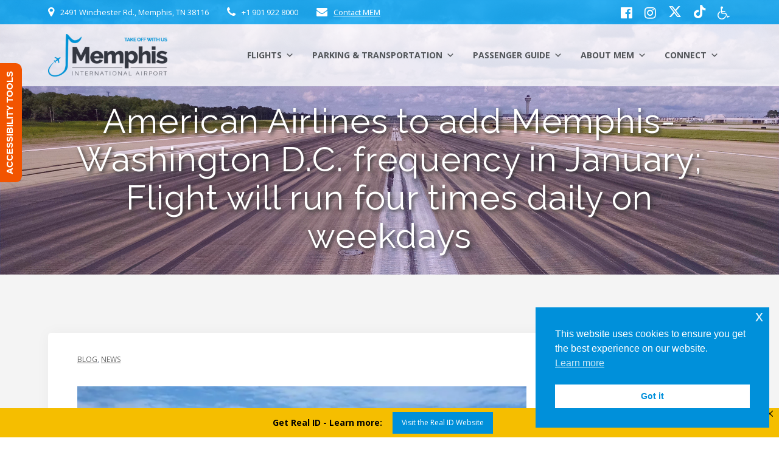

--- FILE ---
content_type: text/html; charset=UTF-8
request_url: https://flymemphis.com/2018/10/22/american-airlines-to-add-memphis-washington-d-c-frequency-in-january-flight-will-run-four-times-daily-on-weekdays/
body_size: 55638
content:
<!DOCTYPE html>
<html lang="en-US">
<head>
    <meta charset="UTF-8">
    <meta name="viewport" content="width=device-width, initial-scale=1">
    <link rel="profile" href="http://gmpg.org/xfn/11">

	    <script>
        (function (exports, d) {
            var _isReady = false,
                _event,
                _fns = [];

            function onReady(event) {
                d.removeEventListener("DOMContentLoaded", onReady);
                _isReady = true;
                _event = event;
                _fns.forEach(function (_fn) {
                    var fn = _fn[0],
                        context = _fn[1];
                    fn.call(context || exports, window.jQuery);
                });
            }

            function onReadyIe(event) {
                if (d.readyState === "complete") {
                    d.detachEvent("onreadystatechange", onReadyIe);
                    _isReady = true;
                    _event = event;
                    _fns.forEach(function (_fn) {
                        var fn = _fn[0],
                            context = _fn[1];
                        fn.call(context || exports, event);
                    });
                }
            }

            d.addEventListener && d.addEventListener("DOMContentLoaded", onReady) ||
            d.attachEvent && d.attachEvent("onreadystatechange", onReadyIe);

            function domReady(fn, context) {
                if (_isReady) {
                    fn.call(context, _event);
                }

                _fns.push([fn, context]);
            }

            exports.mesmerizeDomReady = domReady;
        })(window, document);
    </script>
	<title>American Airlines to add Memphis-Washington D.C. frequency in January; Flight will run four times daily on weekdays &#8211; Memphis International Airport &#8211; MEM</title>
<meta name='robots' content='max-image-preview:large' />
<!-- Jetpack Site Verification Tags -->
<meta name="google-site-verification" content="zrSu_LV5UkQJsp7cQcj_Z32HhL_7gXDoBPI9tDPadtY" />
<!-- Google tag (gtag.js) consent mode dataLayer added by Site Kit -->
<script type="text/javascript" id="google_gtagjs-js-consent-mode-data-layer">
/* <![CDATA[ */
window.dataLayer = window.dataLayer || [];function gtag(){dataLayer.push(arguments);}
gtag('consent', 'default', {"ad_personalization":"denied","ad_storage":"denied","ad_user_data":"denied","analytics_storage":"denied","functionality_storage":"denied","security_storage":"denied","personalization_storage":"denied","region":["AT","BE","BG","CH","CY","CZ","DE","DK","EE","ES","FI","FR","GB","GR","HR","HU","IE","IS","IT","LI","LT","LU","LV","MT","NL","NO","PL","PT","RO","SE","SI","SK"],"wait_for_update":500});
window._googlesitekitConsentCategoryMap = {"statistics":["analytics_storage"],"marketing":["ad_storage","ad_user_data","ad_personalization"],"functional":["functionality_storage","security_storage"],"preferences":["personalization_storage"]};
window._googlesitekitConsents = {"ad_personalization":"denied","ad_storage":"denied","ad_user_data":"denied","analytics_storage":"denied","functionality_storage":"denied","security_storage":"denied","personalization_storage":"denied","region":["AT","BE","BG","CH","CY","CZ","DE","DK","EE","ES","FI","FR","GB","GR","HR","HU","IE","IS","IT","LI","LT","LU","LV","MT","NL","NO","PL","PT","RO","SE","SI","SK"],"wait_for_update":500};
/* ]]> */
</script>
<!-- End Google tag (gtag.js) consent mode dataLayer added by Site Kit -->
<link rel='dns-prefetch' href='//www.googletagmanager.com' />
<link rel='dns-prefetch' href='//stats.wp.com' />
<link rel='dns-prefetch' href='//fonts.googleapis.com' />
<link rel='preconnect' href='//c0.wp.com' />
<link rel='preconnect' href='//i0.wp.com' />
<link rel="alternate" type="application/rss+xml" title="Memphis International Airport - MEM &raquo; Feed" href="https://flymemphis.com/feed/" />
<link rel="alternate" type="application/rss+xml" title="Memphis International Airport - MEM &raquo; Comments Feed" href="https://flymemphis.com/comments/feed/" />
<link rel="alternate" title="oEmbed (JSON)" type="application/json+oembed" href="https://flymemphis.com/wp-json/oembed/1.0/embed?url=https%3A%2F%2Fflymemphis.com%2F2018%2F10%2F22%2Famerican-airlines-to-add-memphis-washington-d-c-frequency-in-january-flight-will-run-four-times-daily-on-weekdays%2F" />
<link rel="alternate" title="oEmbed (XML)" type="text/xml+oembed" href="https://flymemphis.com/wp-json/oembed/1.0/embed?url=https%3A%2F%2Fflymemphis.com%2F2018%2F10%2F22%2Famerican-airlines-to-add-memphis-washington-d-c-frequency-in-january-flight-will-run-four-times-daily-on-weekdays%2F&#038;format=xml" />
<style id='wp-img-auto-sizes-contain-inline-css' type='text/css'>
img:is([sizes=auto i],[sizes^="auto," i]){contain-intrinsic-size:3000px 1500px}
/*# sourceURL=wp-img-auto-sizes-contain-inline-css */
</style>
<link rel='stylesheet' id='owl-carousel-min-css-css' href='https://flymemphis.com/wp-content/themes/empowerwp-pro/pro/assets/css/owlcarousel/owl.carousel.min.css?ver=b71e8c02f5920eba892b92cab2c1f43c' type='text/css' media='all' />
<link rel='stylesheet' id='owl-carousel-theme-default-min-css-css' href='https://flymemphis.com/wp-content/themes/empowerwp-pro/pro/assets/css/owlcarousel/mesmerize-owl-theme.min.css?ver=b71e8c02f5920eba892b92cab2c1f43c' type='text/css' media='all' />
<style id='wp-emoji-styles-inline-css' type='text/css'>

	img.wp-smiley, img.emoji {
		display: inline !important;
		border: none !important;
		box-shadow: none !important;
		height: 1em !important;
		width: 1em !important;
		margin: 0 0.07em !important;
		vertical-align: -0.1em !important;
		background: none !important;
		padding: 0 !important;
	}
/*# sourceURL=wp-emoji-styles-inline-css */
</style>
<link rel='stylesheet' id='wp-block-library-css' href='https://c0.wp.com/c/6.9/wp-includes/css/dist/block-library/common.min.css' type='text/css' media='all' />
<style id='classic-theme-styles-inline-css' type='text/css'>
/*! This file is auto-generated */
.wp-block-button__link{color:#fff;background-color:#32373c;border-radius:9999px;box-shadow:none;text-decoration:none;padding:calc(.667em + 2px) calc(1.333em + 2px);font-size:1.125em}.wp-block-file__button{background:#32373c;color:#fff;text-decoration:none}
/*# sourceURL=/wp-includes/css/classic-themes.min.css */
</style>
<style id='wp-block-accordion-inline-css' type='text/css'>
.wp-block-accordion{box-sizing:border-box}
/*# sourceURL=https://flymemphis.com/wp-includes/blocks/accordion/style.min.css */
</style>
<style id='wp-block-accordion-item-inline-css' type='text/css'>
.wp-block-accordion-item.is-open>.wp-block-accordion-heading .wp-block-accordion-heading__toggle-icon{transform:rotate(45deg)}@media (prefers-reduced-motion:no-preference){.wp-block-accordion-item{transition:grid-template-rows .3s ease-out}.wp-block-accordion-item>.wp-block-accordion-heading .wp-block-accordion-heading__toggle-icon{transition:transform .2s ease-in-out}}
/*# sourceURL=https://flymemphis.com/wp-includes/blocks/accordion-item/style.min.css */
</style>
<style id='wp-block-archives-inline-css' type='text/css'>
.wp-block-archives{box-sizing:border-box}.wp-block-archives-dropdown label{display:block}
/*# sourceURL=https://flymemphis.com/wp-includes/blocks/archives/style.min.css */
</style>
<style id='wp-block-avatar-inline-css' type='text/css'>
.wp-block-avatar{line-height:0}.wp-block-avatar,.wp-block-avatar img{box-sizing:border-box}.wp-block-avatar.aligncenter{text-align:center}
/*# sourceURL=https://flymemphis.com/wp-includes/blocks/avatar/style.min.css */
</style>
<style id='wp-block-button-inline-css' type='text/css'>
.wp-block-button__link{align-content:center;box-sizing:border-box;cursor:pointer;display:inline-block;height:100%;text-align:center;word-break:break-word}.wp-block-button__link.aligncenter{text-align:center}.wp-block-button__link.alignright{text-align:right}:where(.wp-block-button__link){border-radius:9999px;box-shadow:none;padding:calc(.667em + 2px) calc(1.333em + 2px);text-decoration:none}.wp-block-button[style*=text-decoration] .wp-block-button__link{text-decoration:inherit}.wp-block-buttons>.wp-block-button.has-custom-width{max-width:none}.wp-block-buttons>.wp-block-button.has-custom-width .wp-block-button__link{width:100%}.wp-block-buttons>.wp-block-button.has-custom-font-size .wp-block-button__link{font-size:inherit}.wp-block-buttons>.wp-block-button.wp-block-button__width-25{width:calc(25% - var(--wp--style--block-gap, .5em)*.75)}.wp-block-buttons>.wp-block-button.wp-block-button__width-50{width:calc(50% - var(--wp--style--block-gap, .5em)*.5)}.wp-block-buttons>.wp-block-button.wp-block-button__width-75{width:calc(75% - var(--wp--style--block-gap, .5em)*.25)}.wp-block-buttons>.wp-block-button.wp-block-button__width-100{flex-basis:100%;width:100%}.wp-block-buttons.is-vertical>.wp-block-button.wp-block-button__width-25{width:25%}.wp-block-buttons.is-vertical>.wp-block-button.wp-block-button__width-50{width:50%}.wp-block-buttons.is-vertical>.wp-block-button.wp-block-button__width-75{width:75%}.wp-block-button.is-style-squared,.wp-block-button__link.wp-block-button.is-style-squared{border-radius:0}.wp-block-button.no-border-radius,.wp-block-button__link.no-border-radius{border-radius:0!important}:root :where(.wp-block-button .wp-block-button__link.is-style-outline),:root :where(.wp-block-button.is-style-outline>.wp-block-button__link){border:2px solid;padding:.667em 1.333em}:root :where(.wp-block-button .wp-block-button__link.is-style-outline:not(.has-text-color)),:root :where(.wp-block-button.is-style-outline>.wp-block-button__link:not(.has-text-color)){color:currentColor}:root :where(.wp-block-button .wp-block-button__link.is-style-outline:not(.has-background)),:root :where(.wp-block-button.is-style-outline>.wp-block-button__link:not(.has-background)){background-color:initial;background-image:none}
/*# sourceURL=https://flymemphis.com/wp-includes/blocks/button/style.min.css */
</style>
<style id='wp-block-calendar-inline-css' type='text/css'>
.wp-block-calendar{text-align:center}.wp-block-calendar td,.wp-block-calendar th{border:1px solid;padding:.25em}.wp-block-calendar th{font-weight:400}.wp-block-calendar caption{background-color:inherit}.wp-block-calendar table{border-collapse:collapse;width:100%}.wp-block-calendar table.has-background th{background-color:inherit}.wp-block-calendar table.has-text-color th{color:inherit}.wp-block-calendar :where(table:not(.has-text-color)){color:#40464d}.wp-block-calendar :where(table:not(.has-text-color)) td,.wp-block-calendar :where(table:not(.has-text-color)) th{border-color:#ddd}:where(.wp-block-calendar table:not(.has-background) th){background:#ddd}
/*# sourceURL=https://flymemphis.com/wp-includes/blocks/calendar/style.min.css */
</style>
<style id='wp-block-categories-inline-css' type='text/css'>
.wp-block-categories{box-sizing:border-box}.wp-block-categories.alignleft{margin-right:2em}.wp-block-categories.alignright{margin-left:2em}.wp-block-categories.wp-block-categories-dropdown.aligncenter{text-align:center}.wp-block-categories .wp-block-categories__label{display:block;width:100%}
/*# sourceURL=https://flymemphis.com/wp-includes/blocks/categories/style.min.css */
</style>
<style id='wp-block-comment-author-name-inline-css' type='text/css'>
.wp-block-comment-author-name{box-sizing:border-box}
/*# sourceURL=https://flymemphis.com/wp-includes/blocks/comment-author-name/style.min.css */
</style>
<style id='wp-block-comment-content-inline-css' type='text/css'>
.comment-awaiting-moderation{display:block;font-size:.875em;line-height:1.5}.wp-block-comment-content{box-sizing:border-box}
/*# sourceURL=https://flymemphis.com/wp-includes/blocks/comment-content/style.min.css */
</style>
<style id='wp-block-comment-date-inline-css' type='text/css'>
.wp-block-comment-date{box-sizing:border-box}
/*# sourceURL=https://flymemphis.com/wp-includes/blocks/comment-date/style.min.css */
</style>
<style id='wp-block-comment-edit-link-inline-css' type='text/css'>
.wp-block-comment-edit-link{box-sizing:border-box}
/*# sourceURL=https://flymemphis.com/wp-includes/blocks/comment-edit-link/style.min.css */
</style>
<style id='wp-block-comment-reply-link-inline-css' type='text/css'>
.wp-block-comment-reply-link{box-sizing:border-box}
/*# sourceURL=https://flymemphis.com/wp-includes/blocks/comment-reply-link/style.min.css */
</style>
<style id='wp-block-comment-template-inline-css' type='text/css'>
.wp-block-comment-template{box-sizing:border-box;list-style:none;margin-bottom:0;max-width:100%;padding:0}.wp-block-comment-template li{clear:both}.wp-block-comment-template ol{list-style:none;margin-bottom:0;max-width:100%;padding-left:2rem}.wp-block-comment-template.alignleft{float:left}.wp-block-comment-template.aligncenter{margin-left:auto;margin-right:auto;width:fit-content}.wp-block-comment-template.alignright{float:right}
/*# sourceURL=https://flymemphis.com/wp-includes/blocks/comment-template/style.min.css */
</style>
<style id='wp-block-comments-inline-css' type='text/css'>
.wp-block-post-comments{box-sizing:border-box}.wp-block-post-comments .alignleft{float:left}.wp-block-post-comments .alignright{float:right}.wp-block-post-comments .navigation:after{clear:both;content:"";display:table}.wp-block-post-comments .commentlist{clear:both;list-style:none;margin:0;padding:0}.wp-block-post-comments .commentlist .comment{min-height:2.25em;padding-left:3.25em}.wp-block-post-comments .commentlist .comment p{font-size:1em;line-height:1.8;margin:1em 0}.wp-block-post-comments .commentlist .children{list-style:none;margin:0;padding:0}.wp-block-post-comments .comment-author{line-height:1.5}.wp-block-post-comments .comment-author .avatar{border-radius:1.5em;display:block;float:left;height:2.5em;margin-right:.75em;margin-top:.5em;width:2.5em}.wp-block-post-comments .comment-author cite{font-style:normal}.wp-block-post-comments .comment-meta{font-size:.875em;line-height:1.5}.wp-block-post-comments .comment-meta b{font-weight:400}.wp-block-post-comments .comment-meta .comment-awaiting-moderation{display:block;margin-bottom:1em;margin-top:1em}.wp-block-post-comments .comment-body .commentmetadata{font-size:.875em}.wp-block-post-comments .comment-form-author label,.wp-block-post-comments .comment-form-comment label,.wp-block-post-comments .comment-form-email label,.wp-block-post-comments .comment-form-url label{display:block;margin-bottom:.25em}.wp-block-post-comments .comment-form input:not([type=submit]):not([type=checkbox]),.wp-block-post-comments .comment-form textarea{box-sizing:border-box;display:block;width:100%}.wp-block-post-comments .comment-form-cookies-consent{display:flex;gap:.25em}.wp-block-post-comments .comment-form-cookies-consent #wp-comment-cookies-consent{margin-top:.35em}.wp-block-post-comments .comment-reply-title{margin-bottom:0}.wp-block-post-comments .comment-reply-title :where(small){font-size:var(--wp--preset--font-size--medium,smaller);margin-left:.5em}.wp-block-post-comments .reply{font-size:.875em;margin-bottom:1.4em}.wp-block-post-comments input:not([type=submit]),.wp-block-post-comments textarea{border:1px solid #949494;font-family:inherit;font-size:1em}.wp-block-post-comments input:not([type=submit]):not([type=checkbox]),.wp-block-post-comments textarea{padding:calc(.667em + 2px)}:where(.wp-block-post-comments input[type=submit]){border:none}.wp-block-comments{box-sizing:border-box}
/*# sourceURL=https://flymemphis.com/wp-includes/blocks/comments/style.min.css */
</style>
<style id='wp-block-comments-pagination-inline-css' type='text/css'>
.wp-block-comments-pagination>.wp-block-comments-pagination-next,.wp-block-comments-pagination>.wp-block-comments-pagination-numbers,.wp-block-comments-pagination>.wp-block-comments-pagination-previous{font-size:inherit}.wp-block-comments-pagination .wp-block-comments-pagination-previous-arrow{display:inline-block;margin-right:1ch}.wp-block-comments-pagination .wp-block-comments-pagination-previous-arrow:not(.is-arrow-chevron){transform:scaleX(1)}.wp-block-comments-pagination .wp-block-comments-pagination-next-arrow{display:inline-block;margin-left:1ch}.wp-block-comments-pagination .wp-block-comments-pagination-next-arrow:not(.is-arrow-chevron){transform:scaleX(1)}.wp-block-comments-pagination.aligncenter{justify-content:center}
/*# sourceURL=https://flymemphis.com/wp-includes/blocks/comments-pagination/style.min.css */
</style>
<link rel='stylesheet' id='wp-block-cover-css' href='https://c0.wp.com/c/6.9/wp-includes/blocks/cover/style.min.css' type='text/css' media='all' />
<style id='wp-block-file-inline-css' type='text/css'>
.wp-block-file{box-sizing:border-box}.wp-block-file:not(.wp-element-button){font-size:.8em}.wp-block-file.aligncenter{text-align:center}.wp-block-file.alignright{text-align:right}.wp-block-file *+.wp-block-file__button{margin-left:.75em}:where(.wp-block-file){margin-bottom:1.5em}.wp-block-file__embed{margin-bottom:1em}:where(.wp-block-file__button){border-radius:2em;display:inline-block;padding:.5em 1em}:where(.wp-block-file__button):where(a):active,:where(.wp-block-file__button):where(a):focus,:where(.wp-block-file__button):where(a):hover,:where(.wp-block-file__button):where(a):visited{box-shadow:none;color:#fff;opacity:.85;text-decoration:none}
/*# sourceURL=https://flymemphis.com/wp-includes/blocks/file/style.min.css */
</style>
<style id='wp-block-footnotes-inline-css' type='text/css'>
.editor-styles-wrapper,.entry-content{counter-reset:footnotes}a[data-fn].fn{counter-increment:footnotes;display:inline-flex;font-size:smaller;text-decoration:none;text-indent:-9999999px;vertical-align:super}a[data-fn].fn:after{content:"[" counter(footnotes) "]";float:left;text-indent:0}
/*# sourceURL=https://flymemphis.com/wp-includes/blocks/footnotes/style.min.css */
</style>
<link rel='stylesheet' id='wp-block-gallery-css' href='https://c0.wp.com/c/6.9/wp-includes/blocks/gallery/style.min.css' type='text/css' media='all' />
<style id='wp-block-heading-inline-css' type='text/css'>
h1:where(.wp-block-heading).has-background,h2:where(.wp-block-heading).has-background,h3:where(.wp-block-heading).has-background,h4:where(.wp-block-heading).has-background,h5:where(.wp-block-heading).has-background,h6:where(.wp-block-heading).has-background{padding:1.25em 2.375em}h1.has-text-align-left[style*=writing-mode]:where([style*=vertical-lr]),h1.has-text-align-right[style*=writing-mode]:where([style*=vertical-rl]),h2.has-text-align-left[style*=writing-mode]:where([style*=vertical-lr]),h2.has-text-align-right[style*=writing-mode]:where([style*=vertical-rl]),h3.has-text-align-left[style*=writing-mode]:where([style*=vertical-lr]),h3.has-text-align-right[style*=writing-mode]:where([style*=vertical-rl]),h4.has-text-align-left[style*=writing-mode]:where([style*=vertical-lr]),h4.has-text-align-right[style*=writing-mode]:where([style*=vertical-rl]),h5.has-text-align-left[style*=writing-mode]:where([style*=vertical-lr]),h5.has-text-align-right[style*=writing-mode]:where([style*=vertical-rl]),h6.has-text-align-left[style*=writing-mode]:where([style*=vertical-lr]),h6.has-text-align-right[style*=writing-mode]:where([style*=vertical-rl]){rotate:180deg}
/*# sourceURL=https://flymemphis.com/wp-includes/blocks/heading/style.min.css */
</style>
<link rel='stylesheet' id='wp-block-image-css' href='https://c0.wp.com/c/6.9/wp-includes/blocks/image/style.min.css' type='text/css' media='all' />
<style id='wp-block-latest-comments-inline-css' type='text/css'>
ol.wp-block-latest-comments{box-sizing:border-box;margin-left:0}:where(.wp-block-latest-comments:not([style*=line-height] .wp-block-latest-comments__comment)){line-height:1.1}:where(.wp-block-latest-comments:not([style*=line-height] .wp-block-latest-comments__comment-excerpt p)){line-height:1.8}.has-dates :where(.wp-block-latest-comments:not([style*=line-height])),.has-excerpts :where(.wp-block-latest-comments:not([style*=line-height])){line-height:1.5}.wp-block-latest-comments .wp-block-latest-comments{padding-left:0}.wp-block-latest-comments__comment{list-style:none;margin-bottom:1em}.has-avatars .wp-block-latest-comments__comment{list-style:none;min-height:2.25em}.has-avatars .wp-block-latest-comments__comment .wp-block-latest-comments__comment-excerpt,.has-avatars .wp-block-latest-comments__comment .wp-block-latest-comments__comment-meta{margin-left:3.25em}.wp-block-latest-comments__comment-excerpt p{font-size:.875em;margin:.36em 0 1.4em}.wp-block-latest-comments__comment-date{display:block;font-size:.75em}.wp-block-latest-comments .avatar,.wp-block-latest-comments__comment-avatar{border-radius:1.5em;display:block;float:left;height:2.5em;margin-right:.75em;width:2.5em}.wp-block-latest-comments[class*=-font-size] a,.wp-block-latest-comments[style*=font-size] a{font-size:inherit}
/*# sourceURL=https://flymemphis.com/wp-includes/blocks/latest-comments/style.min.css */
</style>
<style id='wp-block-latest-posts-inline-css' type='text/css'>
.wp-block-latest-posts{box-sizing:border-box}.wp-block-latest-posts.alignleft{margin-right:2em}.wp-block-latest-posts.alignright{margin-left:2em}.wp-block-latest-posts.wp-block-latest-posts__list{list-style:none}.wp-block-latest-posts.wp-block-latest-posts__list li{clear:both;overflow-wrap:break-word}.wp-block-latest-posts.is-grid{display:flex;flex-wrap:wrap}.wp-block-latest-posts.is-grid li{margin:0 1.25em 1.25em 0;width:100%}@media (min-width:600px){.wp-block-latest-posts.columns-2 li{width:calc(50% - .625em)}.wp-block-latest-posts.columns-2 li:nth-child(2n){margin-right:0}.wp-block-latest-posts.columns-3 li{width:calc(33.33333% - .83333em)}.wp-block-latest-posts.columns-3 li:nth-child(3n){margin-right:0}.wp-block-latest-posts.columns-4 li{width:calc(25% - .9375em)}.wp-block-latest-posts.columns-4 li:nth-child(4n){margin-right:0}.wp-block-latest-posts.columns-5 li{width:calc(20% - 1em)}.wp-block-latest-posts.columns-5 li:nth-child(5n){margin-right:0}.wp-block-latest-posts.columns-6 li{width:calc(16.66667% - 1.04167em)}.wp-block-latest-posts.columns-6 li:nth-child(6n){margin-right:0}}:root :where(.wp-block-latest-posts.is-grid){padding:0}:root :where(.wp-block-latest-posts.wp-block-latest-posts__list){padding-left:0}.wp-block-latest-posts__post-author,.wp-block-latest-posts__post-date{display:block;font-size:.8125em}.wp-block-latest-posts__post-excerpt,.wp-block-latest-posts__post-full-content{margin-bottom:1em;margin-top:.5em}.wp-block-latest-posts__featured-image a{display:inline-block}.wp-block-latest-posts__featured-image img{height:auto;max-width:100%;width:auto}.wp-block-latest-posts__featured-image.alignleft{float:left;margin-right:1em}.wp-block-latest-posts__featured-image.alignright{float:right;margin-left:1em}.wp-block-latest-posts__featured-image.aligncenter{margin-bottom:1em;text-align:center}
/*# sourceURL=https://flymemphis.com/wp-includes/blocks/latest-posts/style.min.css */
</style>
<style id='wp-block-list-inline-css' type='text/css'>
ol,ul{box-sizing:border-box}:root :where(.wp-block-list.has-background){padding:1.25em 2.375em}
/*# sourceURL=https://flymemphis.com/wp-includes/blocks/list/style.min.css */
</style>
<style id='wp-block-loginout-inline-css' type='text/css'>
.wp-block-loginout{box-sizing:border-box}
/*# sourceURL=https://flymemphis.com/wp-includes/blocks/loginout/style.min.css */
</style>
<link rel='stylesheet' id='wp-block-media-text-css' href='https://c0.wp.com/c/6.9/wp-includes/blocks/media-text/style.min.css' type='text/css' media='all' />
<link rel='stylesheet' id='wp-block-navigation-css' href='https://c0.wp.com/c/6.9/wp-includes/blocks/navigation/style.min.css' type='text/css' media='all' />
<style id='wp-block-navigation-link-inline-css' type='text/css'>
.wp-block-navigation .wp-block-navigation-item__label{overflow-wrap:break-word}.wp-block-navigation .wp-block-navigation-item__description{display:none}.link-ui-tools{outline:1px solid #f0f0f0;padding:8px}.link-ui-block-inserter{padding-top:8px}.link-ui-block-inserter__back{margin-left:8px;text-transform:uppercase}
/*# sourceURL=https://flymemphis.com/wp-includes/blocks/navigation-link/style.min.css */
</style>
<style id='wp-block-page-list-inline-css' type='text/css'>
.wp-block-navigation .wp-block-page-list{align-items:var(--navigation-layout-align,initial);background-color:inherit;display:flex;flex-direction:var(--navigation-layout-direction,initial);flex-wrap:var(--navigation-layout-wrap,wrap);justify-content:var(--navigation-layout-justify,initial)}.wp-block-navigation .wp-block-navigation-item{background-color:inherit}.wp-block-page-list{box-sizing:border-box}
/*# sourceURL=https://flymemphis.com/wp-includes/blocks/page-list/style.min.css */
</style>
<style id='wp-block-post-author-inline-css' type='text/css'>
.wp-block-post-author{box-sizing:border-box;display:flex;flex-wrap:wrap}.wp-block-post-author__byline{font-size:.5em;margin-bottom:0;margin-top:0;width:100%}.wp-block-post-author__avatar{margin-right:1em}.wp-block-post-author__bio{font-size:.7em;margin-bottom:.7em}.wp-block-post-author__content{flex-basis:0;flex-grow:1}.wp-block-post-author__name{margin:0}
/*# sourceURL=https://flymemphis.com/wp-includes/blocks/post-author/style.min.css */
</style>
<style id='wp-block-post-author-biography-inline-css' type='text/css'>
.wp-block-post-author-biography{box-sizing:border-box}
/*# sourceURL=https://flymemphis.com/wp-includes/blocks/post-author-biography/style.min.css */
</style>
<style id='wp-block-post-author-name-inline-css' type='text/css'>
.wp-block-post-author-name{box-sizing:border-box}
/*# sourceURL=https://flymemphis.com/wp-includes/blocks/post-author-name/style.min.css */
</style>
<style id='wp-block-post-comments-count-inline-css' type='text/css'>
.wp-block-post-comments-count{box-sizing:border-box}
/*# sourceURL=https://flymemphis.com/wp-includes/blocks/post-comments-count/style.min.css */
</style>
<style id='wp-block-post-comments-form-inline-css' type='text/css'>
:where(.wp-block-post-comments-form input:not([type=submit])),:where(.wp-block-post-comments-form textarea){border:1px solid #949494;font-family:inherit;font-size:1em}:where(.wp-block-post-comments-form input:where(:not([type=submit]):not([type=checkbox]))),:where(.wp-block-post-comments-form textarea){padding:calc(.667em + 2px)}.wp-block-post-comments-form{box-sizing:border-box}.wp-block-post-comments-form[style*=font-weight] :where(.comment-reply-title){font-weight:inherit}.wp-block-post-comments-form[style*=font-family] :where(.comment-reply-title){font-family:inherit}.wp-block-post-comments-form[class*=-font-size] :where(.comment-reply-title),.wp-block-post-comments-form[style*=font-size] :where(.comment-reply-title){font-size:inherit}.wp-block-post-comments-form[style*=line-height] :where(.comment-reply-title){line-height:inherit}.wp-block-post-comments-form[style*=font-style] :where(.comment-reply-title){font-style:inherit}.wp-block-post-comments-form[style*=letter-spacing] :where(.comment-reply-title){letter-spacing:inherit}.wp-block-post-comments-form :where(input[type=submit]){box-shadow:none;cursor:pointer;display:inline-block;overflow-wrap:break-word;text-align:center}.wp-block-post-comments-form .comment-form input:not([type=submit]):not([type=checkbox]):not([type=hidden]),.wp-block-post-comments-form .comment-form textarea{box-sizing:border-box;display:block;width:100%}.wp-block-post-comments-form .comment-form-author label,.wp-block-post-comments-form .comment-form-email label,.wp-block-post-comments-form .comment-form-url label{display:block;margin-bottom:.25em}.wp-block-post-comments-form .comment-form-cookies-consent{display:flex;gap:.25em}.wp-block-post-comments-form .comment-form-cookies-consent #wp-comment-cookies-consent{margin-top:.35em}.wp-block-post-comments-form .comment-reply-title{margin-bottom:0}.wp-block-post-comments-form .comment-reply-title :where(small){font-size:var(--wp--preset--font-size--medium,smaller);margin-left:.5em}
/*# sourceURL=https://flymemphis.com/wp-includes/blocks/post-comments-form/style.min.css */
</style>
<style id='wp-block-buttons-inline-css' type='text/css'>
.wp-block-buttons{box-sizing:border-box}.wp-block-buttons.is-vertical{flex-direction:column}.wp-block-buttons.is-vertical>.wp-block-button:last-child{margin-bottom:0}.wp-block-buttons>.wp-block-button{display:inline-block;margin:0}.wp-block-buttons.is-content-justification-left{justify-content:flex-start}.wp-block-buttons.is-content-justification-left.is-vertical{align-items:flex-start}.wp-block-buttons.is-content-justification-center{justify-content:center}.wp-block-buttons.is-content-justification-center.is-vertical{align-items:center}.wp-block-buttons.is-content-justification-right{justify-content:flex-end}.wp-block-buttons.is-content-justification-right.is-vertical{align-items:flex-end}.wp-block-buttons.is-content-justification-space-between{justify-content:space-between}.wp-block-buttons.aligncenter{text-align:center}.wp-block-buttons:not(.is-content-justification-space-between,.is-content-justification-right,.is-content-justification-left,.is-content-justification-center) .wp-block-button.aligncenter{margin-left:auto;margin-right:auto;width:100%}.wp-block-buttons[style*=text-decoration] .wp-block-button,.wp-block-buttons[style*=text-decoration] .wp-block-button__link{text-decoration:inherit}.wp-block-buttons.has-custom-font-size .wp-block-button__link{font-size:inherit}.wp-block-buttons .wp-block-button__link{width:100%}.wp-block-button.aligncenter{text-align:center}
/*# sourceURL=https://flymemphis.com/wp-includes/blocks/buttons/style.min.css */
</style>
<style id='wp-block-post-comments-link-inline-css' type='text/css'>
.wp-block-post-comments-link{box-sizing:border-box}
/*# sourceURL=https://flymemphis.com/wp-includes/blocks/post-comments-link/style.min.css */
</style>
<style id='wp-block-post-content-inline-css' type='text/css'>
.wp-block-post-content{display:flow-root}
/*# sourceURL=https://flymemphis.com/wp-includes/blocks/post-content/style.min.css */
</style>
<style id='wp-block-post-date-inline-css' type='text/css'>
.wp-block-post-date{box-sizing:border-box}
/*# sourceURL=https://flymemphis.com/wp-includes/blocks/post-date/style.min.css */
</style>
<style id='wp-block-post-excerpt-inline-css' type='text/css'>
:where(.wp-block-post-excerpt){box-sizing:border-box;margin-bottom:var(--wp--style--block-gap);margin-top:var(--wp--style--block-gap)}.wp-block-post-excerpt__excerpt{margin-bottom:0;margin-top:0}.wp-block-post-excerpt__more-text{margin-bottom:0;margin-top:var(--wp--style--block-gap)}.wp-block-post-excerpt__more-link{display:inline-block}
/*# sourceURL=https://flymemphis.com/wp-includes/blocks/post-excerpt/style.min.css */
</style>
<style id='wp-block-post-featured-image-inline-css' type='text/css'>
.wp-block-post-featured-image{margin-left:0;margin-right:0}.wp-block-post-featured-image a{display:block;height:100%}.wp-block-post-featured-image :where(img){box-sizing:border-box;height:auto;max-width:100%;vertical-align:bottom;width:100%}.wp-block-post-featured-image.alignfull img,.wp-block-post-featured-image.alignwide img{width:100%}.wp-block-post-featured-image .wp-block-post-featured-image__overlay.has-background-dim{background-color:#000;inset:0;position:absolute}.wp-block-post-featured-image{position:relative}.wp-block-post-featured-image .wp-block-post-featured-image__overlay.has-background-gradient{background-color:initial}.wp-block-post-featured-image .wp-block-post-featured-image__overlay.has-background-dim-0{opacity:0}.wp-block-post-featured-image .wp-block-post-featured-image__overlay.has-background-dim-10{opacity:.1}.wp-block-post-featured-image .wp-block-post-featured-image__overlay.has-background-dim-20{opacity:.2}.wp-block-post-featured-image .wp-block-post-featured-image__overlay.has-background-dim-30{opacity:.3}.wp-block-post-featured-image .wp-block-post-featured-image__overlay.has-background-dim-40{opacity:.4}.wp-block-post-featured-image .wp-block-post-featured-image__overlay.has-background-dim-50{opacity:.5}.wp-block-post-featured-image .wp-block-post-featured-image__overlay.has-background-dim-60{opacity:.6}.wp-block-post-featured-image .wp-block-post-featured-image__overlay.has-background-dim-70{opacity:.7}.wp-block-post-featured-image .wp-block-post-featured-image__overlay.has-background-dim-80{opacity:.8}.wp-block-post-featured-image .wp-block-post-featured-image__overlay.has-background-dim-90{opacity:.9}.wp-block-post-featured-image .wp-block-post-featured-image__overlay.has-background-dim-100{opacity:1}.wp-block-post-featured-image:where(.alignleft,.alignright){width:100%}
/*# sourceURL=https://flymemphis.com/wp-includes/blocks/post-featured-image/style.min.css */
</style>
<style id='wp-block-post-navigation-link-inline-css' type='text/css'>
.wp-block-post-navigation-link .wp-block-post-navigation-link__arrow-previous{display:inline-block;margin-right:1ch}.wp-block-post-navigation-link .wp-block-post-navigation-link__arrow-previous:not(.is-arrow-chevron){transform:scaleX(1)}.wp-block-post-navigation-link .wp-block-post-navigation-link__arrow-next{display:inline-block;margin-left:1ch}.wp-block-post-navigation-link .wp-block-post-navigation-link__arrow-next:not(.is-arrow-chevron){transform:scaleX(1)}.wp-block-post-navigation-link.has-text-align-left[style*="writing-mode: vertical-lr"],.wp-block-post-navigation-link.has-text-align-right[style*="writing-mode: vertical-rl"]{rotate:180deg}
/*# sourceURL=https://flymemphis.com/wp-includes/blocks/post-navigation-link/style.min.css */
</style>
<style id='wp-block-post-template-inline-css' type='text/css'>
.wp-block-post-template{box-sizing:border-box;list-style:none;margin-bottom:0;margin-top:0;max-width:100%;padding:0}.wp-block-post-template.is-flex-container{display:flex;flex-direction:row;flex-wrap:wrap;gap:1.25em}.wp-block-post-template.is-flex-container>li{margin:0;width:100%}@media (min-width:600px){.wp-block-post-template.is-flex-container.is-flex-container.columns-2>li{width:calc(50% - .625em)}.wp-block-post-template.is-flex-container.is-flex-container.columns-3>li{width:calc(33.33333% - .83333em)}.wp-block-post-template.is-flex-container.is-flex-container.columns-4>li{width:calc(25% - .9375em)}.wp-block-post-template.is-flex-container.is-flex-container.columns-5>li{width:calc(20% - 1em)}.wp-block-post-template.is-flex-container.is-flex-container.columns-6>li{width:calc(16.66667% - 1.04167em)}}@media (max-width:600px){.wp-block-post-template-is-layout-grid.wp-block-post-template-is-layout-grid.wp-block-post-template-is-layout-grid.wp-block-post-template-is-layout-grid{grid-template-columns:1fr}}.wp-block-post-template-is-layout-constrained>li>.alignright,.wp-block-post-template-is-layout-flow>li>.alignright{float:right;margin-inline-end:0;margin-inline-start:2em}.wp-block-post-template-is-layout-constrained>li>.alignleft,.wp-block-post-template-is-layout-flow>li>.alignleft{float:left;margin-inline-end:2em;margin-inline-start:0}.wp-block-post-template-is-layout-constrained>li>.aligncenter,.wp-block-post-template-is-layout-flow>li>.aligncenter{margin-inline-end:auto;margin-inline-start:auto}
/*# sourceURL=https://flymemphis.com/wp-includes/blocks/post-template/style.min.css */
</style>
<style id='wp-block-post-terms-inline-css' type='text/css'>
.wp-block-post-terms{box-sizing:border-box}.wp-block-post-terms .wp-block-post-terms__separator{white-space:pre-wrap}
/*# sourceURL=https://flymemphis.com/wp-includes/blocks/post-terms/style.min.css */
</style>
<style id='wp-block-post-time-to-read-inline-css' type='text/css'>
.wp-block-post-time-to-read{box-sizing:border-box}
/*# sourceURL=https://flymemphis.com/wp-includes/blocks/post-time-to-read/style.min.css */
</style>
<style id='wp-block-post-title-inline-css' type='text/css'>
.wp-block-post-title{box-sizing:border-box;word-break:break-word}.wp-block-post-title :where(a){display:inline-block;font-family:inherit;font-size:inherit;font-style:inherit;font-weight:inherit;letter-spacing:inherit;line-height:inherit;text-decoration:inherit}
/*# sourceURL=https://flymemphis.com/wp-includes/blocks/post-title/style.min.css */
</style>
<style id='wp-block-query-pagination-inline-css' type='text/css'>
.wp-block-query-pagination.is-content-justification-space-between>.wp-block-query-pagination-next:last-of-type{margin-inline-start:auto}.wp-block-query-pagination.is-content-justification-space-between>.wp-block-query-pagination-previous:first-child{margin-inline-end:auto}.wp-block-query-pagination .wp-block-query-pagination-previous-arrow{display:inline-block;margin-right:1ch}.wp-block-query-pagination .wp-block-query-pagination-previous-arrow:not(.is-arrow-chevron){transform:scaleX(1)}.wp-block-query-pagination .wp-block-query-pagination-next-arrow{display:inline-block;margin-left:1ch}.wp-block-query-pagination .wp-block-query-pagination-next-arrow:not(.is-arrow-chevron){transform:scaleX(1)}.wp-block-query-pagination.aligncenter{justify-content:center}
/*# sourceURL=https://flymemphis.com/wp-includes/blocks/query-pagination/style.min.css */
</style>
<style id='wp-block-query-title-inline-css' type='text/css'>
.wp-block-query-title{box-sizing:border-box}
/*# sourceURL=https://flymemphis.com/wp-includes/blocks/query-title/style.min.css */
</style>
<style id='wp-block-query-total-inline-css' type='text/css'>
.wp-block-query-total{box-sizing:border-box}
/*# sourceURL=https://flymemphis.com/wp-includes/blocks/query-total/style.min.css */
</style>
<style id='wp-block-read-more-inline-css' type='text/css'>
.wp-block-read-more{display:block;width:fit-content}.wp-block-read-more:where(:not([style*=text-decoration])){text-decoration:none}.wp-block-read-more:where(:not([style*=text-decoration])):active,.wp-block-read-more:where(:not([style*=text-decoration])):focus{text-decoration:none}
/*# sourceURL=https://flymemphis.com/wp-includes/blocks/read-more/style.min.css */
</style>
<style id='wp-block-rss-inline-css' type='text/css'>
ul.wp-block-rss.alignleft{margin-right:2em}ul.wp-block-rss.alignright{margin-left:2em}ul.wp-block-rss.is-grid{display:flex;flex-wrap:wrap;padding:0}ul.wp-block-rss.is-grid li{margin:0 1em 1em 0;width:100%}@media (min-width:600px){ul.wp-block-rss.columns-2 li{width:calc(50% - 1em)}ul.wp-block-rss.columns-3 li{width:calc(33.33333% - 1em)}ul.wp-block-rss.columns-4 li{width:calc(25% - 1em)}ul.wp-block-rss.columns-5 li{width:calc(20% - 1em)}ul.wp-block-rss.columns-6 li{width:calc(16.66667% - 1em)}}.wp-block-rss__item-author,.wp-block-rss__item-publish-date{display:block;font-size:.8125em}.wp-block-rss{box-sizing:border-box;list-style:none;padding:0}
/*# sourceURL=https://flymemphis.com/wp-includes/blocks/rss/style.min.css */
</style>
<style id='wp-block-search-inline-css' type='text/css'>
.wp-block-search__button{margin-left:10px;word-break:normal}.wp-block-search__button.has-icon{line-height:0}.wp-block-search__button svg{height:1.25em;min-height:24px;min-width:24px;width:1.25em;fill:currentColor;vertical-align:text-bottom}:where(.wp-block-search__button){border:1px solid #ccc;padding:6px 10px}.wp-block-search__inside-wrapper{display:flex;flex:auto;flex-wrap:nowrap;max-width:100%}.wp-block-search__label{width:100%}.wp-block-search.wp-block-search__button-only .wp-block-search__button{box-sizing:border-box;display:flex;flex-shrink:0;justify-content:center;margin-left:0;max-width:100%}.wp-block-search.wp-block-search__button-only .wp-block-search__inside-wrapper{min-width:0!important;transition-property:width}.wp-block-search.wp-block-search__button-only .wp-block-search__input{flex-basis:100%;transition-duration:.3s}.wp-block-search.wp-block-search__button-only.wp-block-search__searchfield-hidden,.wp-block-search.wp-block-search__button-only.wp-block-search__searchfield-hidden .wp-block-search__inside-wrapper{overflow:hidden}.wp-block-search.wp-block-search__button-only.wp-block-search__searchfield-hidden .wp-block-search__input{border-left-width:0!important;border-right-width:0!important;flex-basis:0;flex-grow:0;margin:0;min-width:0!important;padding-left:0!important;padding-right:0!important;width:0!important}:where(.wp-block-search__input){appearance:none;border:1px solid #949494;flex-grow:1;font-family:inherit;font-size:inherit;font-style:inherit;font-weight:inherit;letter-spacing:inherit;line-height:inherit;margin-left:0;margin-right:0;min-width:3rem;padding:8px;text-decoration:unset!important;text-transform:inherit}:where(.wp-block-search__button-inside .wp-block-search__inside-wrapper){background-color:#fff;border:1px solid #949494;box-sizing:border-box;padding:4px}:where(.wp-block-search__button-inside .wp-block-search__inside-wrapper) .wp-block-search__input{border:none;border-radius:0;padding:0 4px}:where(.wp-block-search__button-inside .wp-block-search__inside-wrapper) .wp-block-search__input:focus{outline:none}:where(.wp-block-search__button-inside .wp-block-search__inside-wrapper) :where(.wp-block-search__button){padding:4px 8px}.wp-block-search.aligncenter .wp-block-search__inside-wrapper{margin:auto}.wp-block[data-align=right] .wp-block-search.wp-block-search__button-only .wp-block-search__inside-wrapper{float:right}
/*# sourceURL=https://flymemphis.com/wp-includes/blocks/search/style.min.css */
</style>
<style id='wp-block-site-logo-inline-css' type='text/css'>
.wp-block-site-logo{box-sizing:border-box;line-height:0}.wp-block-site-logo a{display:inline-block;line-height:0}.wp-block-site-logo.is-default-size img{height:auto;width:120px}.wp-block-site-logo img{height:auto;max-width:100%}.wp-block-site-logo a,.wp-block-site-logo img{border-radius:inherit}.wp-block-site-logo.aligncenter{margin-left:auto;margin-right:auto;text-align:center}:root :where(.wp-block-site-logo.is-style-rounded){border-radius:9999px}
/*# sourceURL=https://flymemphis.com/wp-includes/blocks/site-logo/style.min.css */
</style>
<style id='wp-block-site-tagline-inline-css' type='text/css'>
.wp-block-site-tagline{box-sizing:border-box}
/*# sourceURL=https://flymemphis.com/wp-includes/blocks/site-tagline/style.min.css */
</style>
<style id='wp-block-site-title-inline-css' type='text/css'>
.wp-block-site-title{box-sizing:border-box}.wp-block-site-title :where(a){color:inherit;font-family:inherit;font-size:inherit;font-style:inherit;font-weight:inherit;letter-spacing:inherit;line-height:inherit;text-decoration:inherit}
/*# sourceURL=https://flymemphis.com/wp-includes/blocks/site-title/style.min.css */
</style>
<style id='wp-block-tag-cloud-inline-css' type='text/css'>
.wp-block-tag-cloud{box-sizing:border-box}.wp-block-tag-cloud.aligncenter{justify-content:center;text-align:center}.wp-block-tag-cloud a{display:inline-block;margin-right:5px}.wp-block-tag-cloud span{display:inline-block;margin-left:5px;text-decoration:none}:root :where(.wp-block-tag-cloud.is-style-outline){display:flex;flex-wrap:wrap;gap:1ch}:root :where(.wp-block-tag-cloud.is-style-outline a){border:1px solid;font-size:unset!important;margin-right:0;padding:1ch 2ch;text-decoration:none!important}
/*# sourceURL=https://flymemphis.com/wp-includes/blocks/tag-cloud/style.min.css */
</style>
<style id='wp-block-term-count-inline-css' type='text/css'>
.wp-block-term-count{box-sizing:border-box}
/*# sourceURL=https://flymemphis.com/wp-includes/blocks/term-count/style.min.css */
</style>
<style id='wp-block-term-description-inline-css' type='text/css'>
:where(.wp-block-term-description){box-sizing:border-box;margin-bottom:var(--wp--style--block-gap);margin-top:var(--wp--style--block-gap)}.wp-block-term-description p{margin-bottom:0;margin-top:0}
/*# sourceURL=https://flymemphis.com/wp-includes/blocks/term-description/style.min.css */
</style>
<style id='wp-block-term-name-inline-css' type='text/css'>
.wp-block-term-name{box-sizing:border-box}
/*# sourceURL=https://flymemphis.com/wp-includes/blocks/term-name/style.min.css */
</style>
<style id='wp-block-term-template-inline-css' type='text/css'>
.wp-block-term-template{box-sizing:border-box;list-style:none;margin-bottom:0;margin-top:0;max-width:100%;padding:0}
/*# sourceURL=https://flymemphis.com/wp-includes/blocks/term-template/style.min.css */
</style>
<style id='wp-block-video-inline-css' type='text/css'>
.wp-block-video{box-sizing:border-box}.wp-block-video video{height:auto;vertical-align:middle;width:100%}@supports (position:sticky){.wp-block-video [poster]{object-fit:cover}}.wp-block-video.aligncenter{text-align:center}.wp-block-video :where(figcaption){margin-bottom:1em;margin-top:.5em}
/*# sourceURL=https://flymemphis.com/wp-includes/blocks/video/style.min.css */
</style>
<style id='wp-block-accordion-heading-inline-css' type='text/css'>
.wp-block-accordion-heading{margin:0}.wp-block-accordion-heading__toggle{align-items:center;background-color:inherit!important;border:none;color:inherit!important;cursor:pointer;display:flex;font-family:inherit;font-size:inherit;font-style:inherit;font-weight:inherit;letter-spacing:inherit;line-height:inherit;overflow:hidden;padding:var(--wp--preset--spacing--20,1em) 0;text-align:inherit;text-decoration:inherit;text-transform:inherit;width:100%;word-spacing:inherit}.wp-block-accordion-heading__toggle:not(:focus-visible){outline:none}.wp-block-accordion-heading__toggle:focus,.wp-block-accordion-heading__toggle:hover{background-color:inherit!important;border:none;box-shadow:none;color:inherit;padding:var(--wp--preset--spacing--20,1em) 0;text-decoration:none}.wp-block-accordion-heading__toggle:focus-visible{outline:auto;outline-offset:0}.wp-block-accordion-heading__toggle:hover .wp-block-accordion-heading__toggle-title{text-decoration:underline}.wp-block-accordion-heading__toggle-title{flex:1}.wp-block-accordion-heading__toggle-icon{align-items:center;display:flex;height:1.2em;justify-content:center;width:1.2em}
/*# sourceURL=https://flymemphis.com/wp-includes/blocks/accordion-heading/style.min.css */
</style>
<style id='wp-block-accordion-panel-inline-css' type='text/css'>
.wp-block-accordion-panel[aria-hidden=true],.wp-block-accordion-panel[inert]{display:none;margin-block-start:0}
/*# sourceURL=https://flymemphis.com/wp-includes/blocks/accordion-panel/style.min.css */
</style>
<style id='wp-block-audio-inline-css' type='text/css'>
.wp-block-audio{box-sizing:border-box}.wp-block-audio :where(figcaption){margin-bottom:1em;margin-top:.5em}.wp-block-audio audio{min-width:300px;width:100%}
/*# sourceURL=https://flymemphis.com/wp-includes/blocks/audio/style.min.css */
</style>
<style id='wp-block-code-inline-css' type='text/css'>
.wp-block-code{box-sizing:border-box}.wp-block-code code{
  /*!rtl:begin:ignore*/direction:ltr;display:block;font-family:inherit;overflow-wrap:break-word;text-align:initial;white-space:pre-wrap
  /*!rtl:end:ignore*/}
/*# sourceURL=https://flymemphis.com/wp-includes/blocks/code/style.min.css */
</style>
<style id='wp-block-columns-inline-css' type='text/css'>
.wp-block-columns{box-sizing:border-box;display:flex;flex-wrap:wrap!important}@media (min-width:782px){.wp-block-columns{flex-wrap:nowrap!important}}.wp-block-columns{align-items:normal!important}.wp-block-columns.are-vertically-aligned-top{align-items:flex-start}.wp-block-columns.are-vertically-aligned-center{align-items:center}.wp-block-columns.are-vertically-aligned-bottom{align-items:flex-end}@media (max-width:781px){.wp-block-columns:not(.is-not-stacked-on-mobile)>.wp-block-column{flex-basis:100%!important}}@media (min-width:782px){.wp-block-columns:not(.is-not-stacked-on-mobile)>.wp-block-column{flex-basis:0;flex-grow:1}.wp-block-columns:not(.is-not-stacked-on-mobile)>.wp-block-column[style*=flex-basis]{flex-grow:0}}.wp-block-columns.is-not-stacked-on-mobile{flex-wrap:nowrap!important}.wp-block-columns.is-not-stacked-on-mobile>.wp-block-column{flex-basis:0;flex-grow:1}.wp-block-columns.is-not-stacked-on-mobile>.wp-block-column[style*=flex-basis]{flex-grow:0}:where(.wp-block-columns){margin-bottom:1.75em}:where(.wp-block-columns.has-background){padding:1.25em 2.375em}.wp-block-column{flex-grow:1;min-width:0;overflow-wrap:break-word;word-break:break-word}.wp-block-column.is-vertically-aligned-top{align-self:flex-start}.wp-block-column.is-vertically-aligned-center{align-self:center}.wp-block-column.is-vertically-aligned-bottom{align-self:flex-end}.wp-block-column.is-vertically-aligned-stretch{align-self:stretch}.wp-block-column.is-vertically-aligned-bottom,.wp-block-column.is-vertically-aligned-center,.wp-block-column.is-vertically-aligned-top{width:100%}
/*# sourceURL=https://flymemphis.com/wp-includes/blocks/columns/style.min.css */
</style>
<style id='wp-block-details-inline-css' type='text/css'>
.wp-block-details{box-sizing:border-box}.wp-block-details summary{cursor:pointer}
/*# sourceURL=https://flymemphis.com/wp-includes/blocks/details/style.min.css */
</style>
<style id='wp-block-embed-inline-css' type='text/css'>
.wp-block-embed.alignleft,.wp-block-embed.alignright,.wp-block[data-align=left]>[data-type="core/embed"],.wp-block[data-align=right]>[data-type="core/embed"]{max-width:360px;width:100%}.wp-block-embed.alignleft .wp-block-embed__wrapper,.wp-block-embed.alignright .wp-block-embed__wrapper,.wp-block[data-align=left]>[data-type="core/embed"] .wp-block-embed__wrapper,.wp-block[data-align=right]>[data-type="core/embed"] .wp-block-embed__wrapper{min-width:280px}.wp-block-cover .wp-block-embed{min-height:240px;min-width:320px}.wp-block-embed{overflow-wrap:break-word}.wp-block-embed :where(figcaption){margin-bottom:1em;margin-top:.5em}.wp-block-embed iframe{max-width:100%}.wp-block-embed__wrapper{position:relative}.wp-embed-responsive .wp-has-aspect-ratio .wp-block-embed__wrapper:before{content:"";display:block;padding-top:50%}.wp-embed-responsive .wp-has-aspect-ratio iframe{bottom:0;height:100%;left:0;position:absolute;right:0;top:0;width:100%}.wp-embed-responsive .wp-embed-aspect-21-9 .wp-block-embed__wrapper:before{padding-top:42.85%}.wp-embed-responsive .wp-embed-aspect-18-9 .wp-block-embed__wrapper:before{padding-top:50%}.wp-embed-responsive .wp-embed-aspect-16-9 .wp-block-embed__wrapper:before{padding-top:56.25%}.wp-embed-responsive .wp-embed-aspect-4-3 .wp-block-embed__wrapper:before{padding-top:75%}.wp-embed-responsive .wp-embed-aspect-1-1 .wp-block-embed__wrapper:before{padding-top:100%}.wp-embed-responsive .wp-embed-aspect-9-16 .wp-block-embed__wrapper:before{padding-top:177.77%}.wp-embed-responsive .wp-embed-aspect-1-2 .wp-block-embed__wrapper:before{padding-top:200%}
/*# sourceURL=https://flymemphis.com/wp-includes/blocks/embed/style.min.css */
</style>
<style id='wp-block-group-inline-css' type='text/css'>
.wp-block-group{box-sizing:border-box}:where(.wp-block-group.wp-block-group-is-layout-constrained){position:relative}
/*# sourceURL=https://flymemphis.com/wp-includes/blocks/group/style.min.css */
</style>
<style id='wp-block-math-inline-css' type='text/css'>
.wp-block-math{overflow-x:auto;overflow-y:hidden}
/*# sourceURL=https://flymemphis.com/wp-includes/blocks/math/style.min.css */
</style>
<style id='wp-block-paragraph-inline-css' type='text/css'>
.is-small-text{font-size:.875em}.is-regular-text{font-size:1em}.is-large-text{font-size:2.25em}.is-larger-text{font-size:3em}.has-drop-cap:not(:focus):first-letter{float:left;font-size:8.4em;font-style:normal;font-weight:100;line-height:.68;margin:.05em .1em 0 0;text-transform:uppercase}body.rtl .has-drop-cap:not(:focus):first-letter{float:none;margin-left:.1em}p.has-drop-cap.has-background{overflow:hidden}:root :where(p.has-background){padding:1.25em 2.375em}:where(p.has-text-color:not(.has-link-color)) a{color:inherit}p.has-text-align-left[style*="writing-mode:vertical-lr"],p.has-text-align-right[style*="writing-mode:vertical-rl"]{rotate:180deg}
/*# sourceURL=https://flymemphis.com/wp-includes/blocks/paragraph/style.min.css */
</style>
<style id='wp-block-preformatted-inline-css' type='text/css'>
.wp-block-preformatted{box-sizing:border-box;white-space:pre-wrap}:where(.wp-block-preformatted.has-background){padding:1.25em 2.375em}
/*# sourceURL=https://flymemphis.com/wp-includes/blocks/preformatted/style.min.css */
</style>
<style id='wp-block-pullquote-inline-css' type='text/css'>
.wp-block-pullquote{box-sizing:border-box;margin:0 0 1em;overflow-wrap:break-word;padding:4em 0;text-align:center}.wp-block-pullquote blockquote,.wp-block-pullquote p{color:inherit}.wp-block-pullquote blockquote{margin:0}.wp-block-pullquote p{margin-top:0}.wp-block-pullquote p:last-child{margin-bottom:0}.wp-block-pullquote.alignleft,.wp-block-pullquote.alignright{max-width:420px}.wp-block-pullquote cite,.wp-block-pullquote footer{position:relative}.wp-block-pullquote .has-text-color a{color:inherit}.wp-block-pullquote.has-text-align-left blockquote{text-align:left}.wp-block-pullquote.has-text-align-right blockquote{text-align:right}.wp-block-pullquote.has-text-align-center blockquote{text-align:center}.wp-block-pullquote.is-style-solid-color{border:none}.wp-block-pullquote.is-style-solid-color blockquote{margin-left:auto;margin-right:auto;max-width:60%}.wp-block-pullquote.is-style-solid-color blockquote p{font-size:2em;margin-bottom:0;margin-top:0}.wp-block-pullquote.is-style-solid-color blockquote cite{font-style:normal;text-transform:none}.wp-block-pullquote :where(cite){color:inherit;display:block}
/*# sourceURL=https://flymemphis.com/wp-includes/blocks/pullquote/style.min.css */
</style>
<style id='wp-block-quote-inline-css' type='text/css'>
.wp-block-quote{box-sizing:border-box;overflow-wrap:break-word}.wp-block-quote.is-large:where(:not(.is-style-plain)),.wp-block-quote.is-style-large:where(:not(.is-style-plain)){margin-bottom:1em;padding:0 1em}.wp-block-quote.is-large:where(:not(.is-style-plain)) p,.wp-block-quote.is-style-large:where(:not(.is-style-plain)) p{font-size:1.5em;font-style:italic;line-height:1.6}.wp-block-quote.is-large:where(:not(.is-style-plain)) cite,.wp-block-quote.is-large:where(:not(.is-style-plain)) footer,.wp-block-quote.is-style-large:where(:not(.is-style-plain)) cite,.wp-block-quote.is-style-large:where(:not(.is-style-plain)) footer{font-size:1.125em;text-align:right}.wp-block-quote>cite{display:block}
/*# sourceURL=https://flymemphis.com/wp-includes/blocks/quote/style.min.css */
</style>
<style id='wp-block-separator-inline-css' type='text/css'>
@charset "UTF-8";.wp-block-separator{border:none;border-top:2px solid}:root :where(.wp-block-separator.is-style-dots){height:auto;line-height:1;text-align:center}:root :where(.wp-block-separator.is-style-dots):before{color:currentColor;content:"···";font-family:serif;font-size:1.5em;letter-spacing:2em;padding-left:2em}.wp-block-separator.is-style-dots{background:none!important;border:none!important}
/*# sourceURL=https://flymemphis.com/wp-includes/blocks/separator/style.min.css */
</style>
<link rel='stylesheet' id='wp-block-social-links-css' href='https://c0.wp.com/c/6.9/wp-includes/blocks/social-links/style.min.css' type='text/css' media='all' />
<style id='wp-block-spacer-inline-css' type='text/css'>
.wp-block-spacer{clear:both}
/*# sourceURL=https://flymemphis.com/wp-includes/blocks/spacer/style.min.css */
</style>
<link rel='stylesheet' id='wp-block-table-css' href='https://c0.wp.com/c/6.9/wp-includes/blocks/table/style.min.css' type='text/css' media='all' />
<style id='wp-block-text-columns-inline-css' type='text/css'>
.wp-block-text-columns,.wp-block-text-columns.aligncenter{display:flex}.wp-block-text-columns .wp-block-column{margin:0 1em;padding:0}.wp-block-text-columns .wp-block-column:first-child{margin-left:0}.wp-block-text-columns .wp-block-column:last-child{margin-right:0}.wp-block-text-columns.columns-2 .wp-block-column{width:50%}.wp-block-text-columns.columns-3 .wp-block-column{width:33.3333333333%}.wp-block-text-columns.columns-4 .wp-block-column{width:25%}
/*# sourceURL=https://flymemphis.com/wp-includes/blocks/text-columns/style.min.css */
</style>
<style id='wp-block-verse-inline-css' type='text/css'>
pre.wp-block-verse{overflow:auto;white-space:pre-wrap}:where(pre.wp-block-verse){font-family:inherit}
/*# sourceURL=https://flymemphis.com/wp-includes/blocks/verse/style.min.css */
</style>
<style id='document-gallery-document-gallery-block-style-inline-css' type='text/css'>
.document-gallery .document-icon{text-align:center}.document-gallery .document-icon img{border:none;margin:0 auto;max-width:100%;width:89px}.document-gallery .document-icon a{font-size:10px;line-height:12px}.document-gallery .document-icon{margin:5px 0 0}.document-gallery .document-icon .title{display:block;text-align:center}.dg-paginate-wrapper .paginate{text-align:center}.document-gallery .document-icon{box-sizing:border-box;display:inline-block;overflow:hidden;vertical-align:top;width:var(--dg-icon-width)}.document-gallery .document-icon-row{padding:0;text-align:left;width:100%}.document-gallery .descriptions.document-icon-row .document-icon{float:left;max-width:115px;padding:0 3px 0 0;width:auto}.document-gallery .descriptions.document-icon-row{margin-bottom:1em;text-align:inherit;vertical-align:middle}.document-gallery .descriptions.document-icon-row img{max-width:100%;width:65px}.document-gallery .descriptions.document-icon-row:after,.document-gallery .descriptions.document-icon-row:before{content:"";display:table}.document-gallery .descriptions.document-icon-row:after{clear:both}.document-gallery .descriptions.document-icon-row{zoom:1}

/*# sourceURL=https://flymemphis.com/wp-content/plugins/document-gallery/build/block/style-index.css */
</style>
<link rel='stylesheet' id='wp-components-css' href='https://c0.wp.com/c/6.9/wp-includes/css/dist/components/style.min.css' type='text/css' media='all' />
<link rel='stylesheet' id='wp-preferences-css' href='https://c0.wp.com/c/6.9/wp-includes/css/dist/preferences/style.min.css' type='text/css' media='all' />
<link rel='stylesheet' id='wp-block-editor-css' href='https://c0.wp.com/c/6.9/wp-includes/css/dist/block-editor/style.min.css' type='text/css' media='all' />
<link rel='stylesheet' id='popup-maker-block-library-style-css' href='https://flymemphis.com/wp-content/plugins/popup-maker/dist/packages/block-library-style.css?ver=dbea705cfafe089d65f1' type='text/css' media='all' />
<link rel='stylesheet' id='mediaelement-css' href='https://c0.wp.com/c/6.9/wp-includes/js/mediaelement/mediaelementplayer-legacy.min.css' type='text/css' media='all' />
<link rel='stylesheet' id='wp-mediaelement-css' href='https://c0.wp.com/c/6.9/wp-includes/js/mediaelement/wp-mediaelement.min.css' type='text/css' media='all' />
<style id='jetpack-sharing-buttons-style-inline-css' type='text/css'>
.jetpack-sharing-buttons__services-list{display:flex;flex-direction:row;flex-wrap:wrap;gap:0;list-style-type:none;margin:5px;padding:0}.jetpack-sharing-buttons__services-list.has-small-icon-size{font-size:12px}.jetpack-sharing-buttons__services-list.has-normal-icon-size{font-size:16px}.jetpack-sharing-buttons__services-list.has-large-icon-size{font-size:24px}.jetpack-sharing-buttons__services-list.has-huge-icon-size{font-size:36px}@media print{.jetpack-sharing-buttons__services-list{display:none!important}}.editor-styles-wrapper .wp-block-jetpack-sharing-buttons{gap:0;padding-inline-start:0}ul.jetpack-sharing-buttons__services-list.has-background{padding:1.25em 2.375em}
/*# sourceURL=https://flymemphis.com/wp-content/plugins/jetpack/_inc/blocks/sharing-buttons/view.css */
</style>
<style id='global-styles-inline-css' type='text/css'>
:root{--wp--preset--aspect-ratio--square: 1;--wp--preset--aspect-ratio--4-3: 4/3;--wp--preset--aspect-ratio--3-4: 3/4;--wp--preset--aspect-ratio--3-2: 3/2;--wp--preset--aspect-ratio--2-3: 2/3;--wp--preset--aspect-ratio--16-9: 16/9;--wp--preset--aspect-ratio--9-16: 9/16;--wp--preset--color--black: #000000;--wp--preset--color--cyan-bluish-gray: #abb8c3;--wp--preset--color--white: #ffffff;--wp--preset--color--pale-pink: #f78da7;--wp--preset--color--vivid-red: #cf2e2e;--wp--preset--color--luminous-vivid-orange: #ff6900;--wp--preset--color--luminous-vivid-amber: #fcb900;--wp--preset--color--light-green-cyan: #7bdcb5;--wp--preset--color--vivid-green-cyan: #00d084;--wp--preset--color--pale-cyan-blue: #8ed1fc;--wp--preset--color--vivid-cyan-blue: #0693e3;--wp--preset--color--vivid-purple: #9b51e0;--wp--preset--gradient--vivid-cyan-blue-to-vivid-purple: linear-gradient(135deg,rgb(6,147,227) 0%,rgb(155,81,224) 100%);--wp--preset--gradient--light-green-cyan-to-vivid-green-cyan: linear-gradient(135deg,rgb(122,220,180) 0%,rgb(0,208,130) 100%);--wp--preset--gradient--luminous-vivid-amber-to-luminous-vivid-orange: linear-gradient(135deg,rgb(252,185,0) 0%,rgb(255,105,0) 100%);--wp--preset--gradient--luminous-vivid-orange-to-vivid-red: linear-gradient(135deg,rgb(255,105,0) 0%,rgb(207,46,46) 100%);--wp--preset--gradient--very-light-gray-to-cyan-bluish-gray: linear-gradient(135deg,rgb(238,238,238) 0%,rgb(169,184,195) 100%);--wp--preset--gradient--cool-to-warm-spectrum: linear-gradient(135deg,rgb(74,234,220) 0%,rgb(151,120,209) 20%,rgb(207,42,186) 40%,rgb(238,44,130) 60%,rgb(251,105,98) 80%,rgb(254,248,76) 100%);--wp--preset--gradient--blush-light-purple: linear-gradient(135deg,rgb(255,206,236) 0%,rgb(152,150,240) 100%);--wp--preset--gradient--blush-bordeaux: linear-gradient(135deg,rgb(254,205,165) 0%,rgb(254,45,45) 50%,rgb(107,0,62) 100%);--wp--preset--gradient--luminous-dusk: linear-gradient(135deg,rgb(255,203,112) 0%,rgb(199,81,192) 50%,rgb(65,88,208) 100%);--wp--preset--gradient--pale-ocean: linear-gradient(135deg,rgb(255,245,203) 0%,rgb(182,227,212) 50%,rgb(51,167,181) 100%);--wp--preset--gradient--electric-grass: linear-gradient(135deg,rgb(202,248,128) 0%,rgb(113,206,126) 100%);--wp--preset--gradient--midnight: linear-gradient(135deg,rgb(2,3,129) 0%,rgb(40,116,252) 100%);--wp--preset--font-size--small: 13px;--wp--preset--font-size--medium: 20px;--wp--preset--font-size--large: 36px;--wp--preset--font-size--x-large: 42px;--wp--preset--spacing--20: 0.44rem;--wp--preset--spacing--30: 0.67rem;--wp--preset--spacing--40: 1rem;--wp--preset--spacing--50: 1.5rem;--wp--preset--spacing--60: 2.25rem;--wp--preset--spacing--70: 3.38rem;--wp--preset--spacing--80: 5.06rem;--wp--preset--shadow--natural: 6px 6px 9px rgba(0, 0, 0, 0.2);--wp--preset--shadow--deep: 12px 12px 50px rgba(0, 0, 0, 0.4);--wp--preset--shadow--sharp: 6px 6px 0px rgba(0, 0, 0, 0.2);--wp--preset--shadow--outlined: 6px 6px 0px -3px rgb(255, 255, 255), 6px 6px rgb(0, 0, 0);--wp--preset--shadow--crisp: 6px 6px 0px rgb(0, 0, 0);}:where(.is-layout-flex){gap: 0.5em;}:where(.is-layout-grid){gap: 0.5em;}body .is-layout-flex{display: flex;}.is-layout-flex{flex-wrap: wrap;align-items: center;}.is-layout-flex > :is(*, div){margin: 0;}body .is-layout-grid{display: grid;}.is-layout-grid > :is(*, div){margin: 0;}:where(.wp-block-columns.is-layout-flex){gap: 2em;}:where(.wp-block-columns.is-layout-grid){gap: 2em;}:where(.wp-block-post-template.is-layout-flex){gap: 1.25em;}:where(.wp-block-post-template.is-layout-grid){gap: 1.25em;}.has-black-color{color: var(--wp--preset--color--black) !important;}.has-cyan-bluish-gray-color{color: var(--wp--preset--color--cyan-bluish-gray) !important;}.has-white-color{color: var(--wp--preset--color--white) !important;}.has-pale-pink-color{color: var(--wp--preset--color--pale-pink) !important;}.has-vivid-red-color{color: var(--wp--preset--color--vivid-red) !important;}.has-luminous-vivid-orange-color{color: var(--wp--preset--color--luminous-vivid-orange) !important;}.has-luminous-vivid-amber-color{color: var(--wp--preset--color--luminous-vivid-amber) !important;}.has-light-green-cyan-color{color: var(--wp--preset--color--light-green-cyan) !important;}.has-vivid-green-cyan-color{color: var(--wp--preset--color--vivid-green-cyan) !important;}.has-pale-cyan-blue-color{color: var(--wp--preset--color--pale-cyan-blue) !important;}.has-vivid-cyan-blue-color{color: var(--wp--preset--color--vivid-cyan-blue) !important;}.has-vivid-purple-color{color: var(--wp--preset--color--vivid-purple) !important;}.has-black-background-color{background-color: var(--wp--preset--color--black) !important;}.has-cyan-bluish-gray-background-color{background-color: var(--wp--preset--color--cyan-bluish-gray) !important;}.has-white-background-color{background-color: var(--wp--preset--color--white) !important;}.has-pale-pink-background-color{background-color: var(--wp--preset--color--pale-pink) !important;}.has-vivid-red-background-color{background-color: var(--wp--preset--color--vivid-red) !important;}.has-luminous-vivid-orange-background-color{background-color: var(--wp--preset--color--luminous-vivid-orange) !important;}.has-luminous-vivid-amber-background-color{background-color: var(--wp--preset--color--luminous-vivid-amber) !important;}.has-light-green-cyan-background-color{background-color: var(--wp--preset--color--light-green-cyan) !important;}.has-vivid-green-cyan-background-color{background-color: var(--wp--preset--color--vivid-green-cyan) !important;}.has-pale-cyan-blue-background-color{background-color: var(--wp--preset--color--pale-cyan-blue) !important;}.has-vivid-cyan-blue-background-color{background-color: var(--wp--preset--color--vivid-cyan-blue) !important;}.has-vivid-purple-background-color{background-color: var(--wp--preset--color--vivid-purple) !important;}.has-black-border-color{border-color: var(--wp--preset--color--black) !important;}.has-cyan-bluish-gray-border-color{border-color: var(--wp--preset--color--cyan-bluish-gray) !important;}.has-white-border-color{border-color: var(--wp--preset--color--white) !important;}.has-pale-pink-border-color{border-color: var(--wp--preset--color--pale-pink) !important;}.has-vivid-red-border-color{border-color: var(--wp--preset--color--vivid-red) !important;}.has-luminous-vivid-orange-border-color{border-color: var(--wp--preset--color--luminous-vivid-orange) !important;}.has-luminous-vivid-amber-border-color{border-color: var(--wp--preset--color--luminous-vivid-amber) !important;}.has-light-green-cyan-border-color{border-color: var(--wp--preset--color--light-green-cyan) !important;}.has-vivid-green-cyan-border-color{border-color: var(--wp--preset--color--vivid-green-cyan) !important;}.has-pale-cyan-blue-border-color{border-color: var(--wp--preset--color--pale-cyan-blue) !important;}.has-vivid-cyan-blue-border-color{border-color: var(--wp--preset--color--vivid-cyan-blue) !important;}.has-vivid-purple-border-color{border-color: var(--wp--preset--color--vivid-purple) !important;}.has-vivid-cyan-blue-to-vivid-purple-gradient-background{background: var(--wp--preset--gradient--vivid-cyan-blue-to-vivid-purple) !important;}.has-light-green-cyan-to-vivid-green-cyan-gradient-background{background: var(--wp--preset--gradient--light-green-cyan-to-vivid-green-cyan) !important;}.has-luminous-vivid-amber-to-luminous-vivid-orange-gradient-background{background: var(--wp--preset--gradient--luminous-vivid-amber-to-luminous-vivid-orange) !important;}.has-luminous-vivid-orange-to-vivid-red-gradient-background{background: var(--wp--preset--gradient--luminous-vivid-orange-to-vivid-red) !important;}.has-very-light-gray-to-cyan-bluish-gray-gradient-background{background: var(--wp--preset--gradient--very-light-gray-to-cyan-bluish-gray) !important;}.has-cool-to-warm-spectrum-gradient-background{background: var(--wp--preset--gradient--cool-to-warm-spectrum) !important;}.has-blush-light-purple-gradient-background{background: var(--wp--preset--gradient--blush-light-purple) !important;}.has-blush-bordeaux-gradient-background{background: var(--wp--preset--gradient--blush-bordeaux) !important;}.has-luminous-dusk-gradient-background{background: var(--wp--preset--gradient--luminous-dusk) !important;}.has-pale-ocean-gradient-background{background: var(--wp--preset--gradient--pale-ocean) !important;}.has-electric-grass-gradient-background{background: var(--wp--preset--gradient--electric-grass) !important;}.has-midnight-gradient-background{background: var(--wp--preset--gradient--midnight) !important;}.has-small-font-size{font-size: var(--wp--preset--font-size--small) !important;}.has-medium-font-size{font-size: var(--wp--preset--font-size--medium) !important;}.has-large-font-size{font-size: var(--wp--preset--font-size--large) !important;}.has-x-large-font-size{font-size: var(--wp--preset--font-size--x-large) !important;}
:where(.wp-block-post-template.is-layout-flex){gap: 1.25em;}:where(.wp-block-post-template.is-layout-grid){gap: 1.25em;}
:where(.wp-block-term-template.is-layout-flex){gap: 1.25em;}:where(.wp-block-term-template.is-layout-grid){gap: 1.25em;}
:where(.wp-block-columns.is-layout-flex){gap: 2em;}:where(.wp-block-columns.is-layout-grid){gap: 2em;}
:root :where(.wp-block-pullquote){font-size: 1.5em;line-height: 1.6;}
/*# sourceURL=global-styles-inline-css */
</style>
<link rel='stylesheet' id='document-gallery-css' href='https://flymemphis.com/wp-content/plugins/document-gallery/src/assets/css/style.min.css?ver=5.1.0' type='text/css' media='all' />
<link rel='stylesheet' id='widgetopts-styles-css' href='https://flymemphis.com/wp-content/plugins/widget-options/assets/css/widget-options.css?ver=4.1.3' type='text/css' media='all' />
<link rel='stylesheet' id='mc4wp-form-themes-css' href='https://flymemphis.com/wp-content/plugins/mailchimp-for-wp/assets/css/form-themes.css?ver=4.11.1' type='text/css' media='all' />
<link rel='stylesheet' id='ivory-search-styles-css' href='https://flymemphis.com/wp-content/plugins/add-search-to-menu-premium/public/css/ivory-search.min.css?ver=5.5.14' type='text/css' media='all' />
<link rel='stylesheet' id='nsc_bar_nice-cookie-consent-css' href='https://flymemphis.com/wp-content/plugins/beautiful-and-responsive-cookie-consent/public/cookieNSCconsent.min.css?ver=4.9.2' type='text/css' media='all' />
<link rel='stylesheet' id='megamenu-css' href='https://flymemphis.com/wp-content/uploads/maxmegamenu/style.css?ver=efadd1' type='text/css' media='all' />
<link rel='stylesheet' id='dashicons-css' href='https://c0.wp.com/c/6.9/wp-includes/css/dashicons.min.css' type='text/css' media='all' />
<link rel='stylesheet' id='megamenu-google-fonts-css' href="" data-href='//fonts.googleapis.com/css?family=Open+Sans%3A400%2C700%7CRaleway%3A400%2C700%7CMontserrat%3A400%2C700&#038;ver=b71e8c02f5920eba892b92cab2c1f43c' type='text/css' media='all' />
<link rel='stylesheet' id='megamenu-genericons-css' href='https://flymemphis.com/wp-content/plugins/megamenu-pro/icons/genericons/genericons/genericons.css?ver=2.4.4' type='text/css' media='all' />
<link rel='stylesheet' id='megamenu-fontawesome6-css' href='https://flymemphis.com/wp-content/plugins/megamenu-pro/icons/fontawesome6/css/all.min.css?ver=2.4.4' type='text/css' media='all' />
<link rel='stylesheet' id='mesmerize-style-css' href='https://flymemphis.com/wp-content/themes/empowerwp-pro/style.min.css?ver=1.1.49' type='text/css' media='all' />
<style id='mesmerize-style-inline-css' type='text/css'>
img.logo.dark, img.custom-logo{width:auto;max-height:70px !important;}
/*# sourceURL=mesmerize-style-inline-css */
</style>
<link rel='stylesheet' id='mesmerize-fonts-css' href="" data-href='https://fonts.googleapis.com/css?family=Open+Sans%3A300%2C400%2C600%2C700%2C300%2C400%2C600%2C700%7CMuli%3A300%2C300italic%2C400%2C400italic%2C600%2C600italic%2C700%2C700italic%2C900%2C900italic%2C300%2C300italic%2C400%2C400italic%2C600%2C600italic%2C700%2C700italic%2C900%2C900italic%7CPlayfair+Display%3A400%2C400italic%2C700%2C700italic%2C400%2C400italic%2C700%2C700italic%7CRoboto%3ARoboto%7CRaleway%3A100%2Cregular%2Citalic%2C600%2C600italic%2C800%2C800italic&#038;subset=latin%2Clatin-ext&#038;display=swap' type='text/css' media='all' />
<link rel='stylesheet' id='notificationx-public-css' href='https://flymemphis.com/wp-content/plugins/notificationx/assets/public/css/frontend.css?ver=3.2.1' type='text/css' media='all' />
<style id='notificationx-public-inline-css' type='text/css'>
.nx-bar-inner {
padding: 2px !important;
}
.nx-bar-inner .nx-bar-content-wrap {
padding: 2px !important;
}
.nx-bar-inner .nx-bar-content-wrap .nx-countdown-wrapper{
padding: 2px !important;
}
.nx-bar-inner .nx-bar-content-wrap .nx-countdown-wrapper .nx-countdown{
padding: 2px !important;
}
.nx-bar-inner .nx-bar-content-wrap .nx-countdown-wrapper .nx-time-section{
padding: 2px !important;
}
.nx-bar-inner .nx-bar-content-wrap .nx-countdown-wrapper .nx-expired-text{
padding: 2px !important;
}
.nx-bar-inner .nx-bar-content-wrap .nx-inner-content-wrapper {
padding: 2px !important;
}
.nx-bar-inner .nx-bar-content-wrap .nx-bar-content p {
padding: 2px !important;
}
.nx-bar-inner .nx-bar-content-wrap .nx-bar-content .notificationx-link-wrapper {
padding: 2px !important;
}  
/*# sourceURL=notificationx-public-inline-css */
</style>
<link rel='stylesheet' id='notificationx-pro-public-css' href='https://flymemphis.com/wp-content/plugins/notificationx-pro/assets/public/css/frontend.css?ver=3.0.7' type='text/css' media='all' />
<link rel='stylesheet' id='mesmerize-style-bundle-css' href='https://flymemphis.com/wp-content/themes/empowerwp-pro/pro/assets/css/theme.bundle.min.css?ver=1.1.49' type='text/css' media='all' />
<link rel='stylesheet' id='mesmerize-child-css' href='https://flymemphis.com/wp-content/themes/empowerwp-pro/child/style.min.css?ver=1.1.49' type='text/css' media='all' />
<style id='mesmerize-child-inline-css' type='text/css'>
/** cached kirki style */.footer .footer-content{background-color:#222222;}.footer p, .footer{color:#FFF;}.footer a .fa, .footer .fa{color:#FFF;}.footer a:hover .fa{color:#3f464c;}.footer-border-accent{border-color:rgb(3,169,244) !important;}.footer-bg-accent{background-color:rgb(3,169,244) !important;}body{font-family:"Open Sans", Helvetica, Arial, sans-serif;font-weight:400;font-style:normal;color:#6B7C93;}body h1{font-family:Raleway, Helvetica, Arial, sans-serif;font-weight:600;font-style:normal;font-size:2.625rem;line-height:4rem;color:#3C424F;}body h2{font-family:Raleway, Helvetica, Arial, sans-serif;font-weight:600;font-style:normal;font-size:2.188rem;line-height:3rem;text-transform:none;color:#3C424F;}body h3{font-family:Raleway, Helvetica, Arial, sans-serif;font-weight:600;font-style:normal;font-size:1.313rem;line-height:2.25rem;text-transform:none;color:#3C424F;}body h4{font-family:Raleway, Helvetica, Arial, sans-serif;font-weight:600;font-style:normal;font-size:0.963rem;line-height:1.75rem;letter-spacing:0.0625rem;text-transform:none;color:#3C424F;}body h5{font-family:Raleway, Helvetica, Arial, sans-serif;font-weight:800;font-style:normal;font-size:0.875rem;line-height:1.5rem;letter-spacing:2px;text-transform:none;color:#3C424F;}body h6{font-family:Raleway, Helvetica, Arial, sans-serif;font-weight:800;font-style:normal;font-size:0.766rem;line-height:1.375rem;letter-spacing:0.1875rem;color:#3C424F;}.header-homepage:not(.header-slide).color-overlay:before{background:#FFFFFF;}.header-homepage:not(.header-slide) .background-overlay,.header-homepage:not(.header-slide).color-overlay::before{opacity:0.03;}.header-homepage:not(.header-slide).color-overlay:after{filter:invert(11%) ;}.header.color-overlay:before{background:#8C239F;}.header .background-overlay,.header.color-overlay::before{opacity:0.18;}.header-homepage p.header-subtitle2{margin-top:0;margin-bottom:20px;font-family:Roboto, Helvetica, Arial, sans-serif;font-weight:300;font-size:1.4em;line-height:130%;letter-spacing:0px;text-transform:none;color:#ffffff;background:rgba(0,0,0,0);padding-top:0px;padding-bottom:0px;padding-left:0px;padding-right:0px;-webkit-border-radius:0px;-moz-border-radius:0px;border-radius:0px;}.header-homepage h1.hero-title{font-family:Raleway, Helvetica, Arial, sans-serif;font-weight:100;font-style:normal;font-size:3.3em;line-height:114%;letter-spacing:0.9px;text-transform:none;color:#FFFFFF;}.header-homepage .hero-title{margin-top:0;margin-bottom:20px;background:rgba(0,0,0,0);padding-top:0px;padding-bottom:0px;padding-left:0px;padding-right:0px;-webkit-border-radius:0px;-moz-border-radius:0px;border-radius:0px;}.header-homepage p.header-subtitle{margin-top:0;margin-bottom:20px;font-family:Muli, Helvetica, Arial, sans-serif;font-weight:300;font-size:1.3em;line-height:130%;letter-spacing:0px;text-transform:none;color:#ffffff;background:rgba(0,0,0,0);padding-top:0px;padding-bottom:0px;padding-left:0px;padding-right:0px;-webkit-border-radius:0px;-moz-border-radius:0px;border-radius:0px;}.header-buttons-wrapper{background:rgba(0,0,0,0);padding-top:0px;padding-bottom:-20px;padding-left:0px;padding-right:0px;-webkit-border-radius:0px;-moz-border-radius:0px;border-radius:0px;}.inner-header-description{padding-top:2%;padding-bottom:1%;}.inner-header-description .header-subtitle{font-family:Muli, Helvetica, Arial, sans-serif;font-weight:300;font-style:normal;font-size:1.3em;line-height:130%;letter-spacing:0px;text-transform:none;color:#ffffff;}.inner-header-description h1.hero-title{font-family:Raleway, Helvetica, Arial, sans-serif;font-weight:400;font-style:normal;font-size:3.5em;line-height:114%;letter-spacing:0.9px;text-transform:none;color:#FFFFFF;}.header-top-bar{background-color:rgba(3,169,244,0.804);}.header-top-bar-inner{height:40px;}.header-top-bar .header-top-bar-area.area-left span{color:#FFFFFF;}.header-top-bar .header-top-bar-area.area-left i.fa{color:#ffffff;}.header-top-bar .header-top-bar-area.area-left .top-bar-social-icons i{color:#fff;}.header-top-bar .header-top-bar-area.area-left .top-bar-social-icons i:hover{color:#fff;}.header-top-bar .header-top-bar-area.area-left .top-bar-menu > li > a{color:#fff;}.header-top-bar .header-top-bar-area.area-left .top-bar-menu > li > a:hover{color:#fff!important;}.header-top-bar .header-top-bar-area.area-left .top-bar-menu > li > a:visited{color:#fff;}.header-top-bar .header-top-bar-area.area-left span.top-bar-text{color:#fff;}.header-top-bar .header-top-bar-area.area-right span{color:#FFFFFF;}.header-top-bar .header-top-bar-area.area-right i.fa{color:#999;}.header-top-bar .header-top-bar-area.area-right .top-bar-social-icons i{color:#fff;}.header-top-bar .header-top-bar-area.area-right .top-bar-social-icons i:hover{color:#fff;}.header-top-bar .header-top-bar-area.area-right .top-bar-menu > li > a{color:#fff;}.header-top-bar .header-top-bar-area.area-right .top-bar-menu > li > a:hover{color:#fff!important;}.header-top-bar .header-top-bar-area.area-right .top-bar-menu > li > a:visited{color:#fff;}.header-top-bar .header-top-bar-area.area-right span.top-bar-text{color:#fff;}.mesmerize-inner-page .navigation-bar.coloured-nav:not(.fixto-fixed){background-color:rgba(254,254,254,0.771)!important;}.mesmerize-inner-page .fixto-fixed .main_menu_col, .mesmerize-inner-page .fixto-fixed .main-menu{justify-content:flex-end!important;}.mesmerize-inner-page .navigation-bar.fixto-fixed{background-color:rgba(254,254,254,0.771)!important;}.mesmerize-inner-page #main_menu > li > a{font-family:"Open Sans", Helvetica, Arial, sans-serif;font-weight:600;font-style:normal;font-size:14px;line-height:160%;letter-spacing:1px;text-transform:uppercase;}.mesmerize-front-page .navigation-bar.coloured-nav:not(.fixto-fixed){background-color:rgba(254,254,254,0.771)!important;}.mesmerize-front-page .fixto-fixed .main_menu_col, .mesmerize-front-page .fixto-fixed .main-menu{justify-content:flex-end!important;}.mesmerize-front-page .navigation-bar.fixto-fixed{background-color:rgba(254,254,254,0.771)!important;}.mesmerize-front-page #main_menu > li > a{font-family:"Open Sans", Helvetica, Arial, sans-serif;font-weight:600;font-style:normal;font-size:14px;line-height:160%;letter-spacing:1px;text-transform:uppercase;}.mesmerize-front-page #main_menu > li li > a{font-family:"Open Sans", Helvetica, Arial, sans-serif;font-weight:600;font-style:normal;font-size:0.875rem;line-height:120%;letter-spacing:0px;text-transform:none;}.mesmerize-front-page .header-nav-area .social-icons a{color:#FFFFFF!important;}.mesmerize-front-page .fixto-fixed .header-nav-area .social-icons a{color:#000000!important;}.mesmerize-front-page  .nav-search.widget_search *{color:#FFFFFF;}.mesmerize-front-page  .nav-search.widget_search input{border-color:#FFFFFF;}.mesmerize-front-page  .nav-search.widget_search input::-webkit-input-placeholder{color:#FFFFFF;}.mesmerize-front-page  .nav-search.widget_search input:-ms-input-placeholder{color:#FFFFFF;}.mesmerize-front-page  .nav-search.widget_search input:-moz-placeholder{color:#FFFFFF;}.mesmerize-front-page .fixto-fixed  .nav-search.widget_search *{color:#000000;}.mesmerize-front-page .fixto-fixed  .nav-search.widget_search input{border-color:#000000;}.mesmerize-front-page .fixto-fixed  .nav-search.widget_search input::-webkit-input-placeholder{color:#000000;}.mesmerize-front-page .fixto-fixed  .nav-search.widget_search input:-ms-input-placeholder{color:#000000;}.mesmerize-front-page .fixto-fixed  .nav-search.widget_search input:-moz-placeholder{color:#000000;}.mesmerize-inner-page .inner_header-nav-area .social-icons a{color:#FFFFFF!important;}.mesmerize-inner-page .fixto-fixed .inner_header-nav-area .social-icons a{color:#000000!important;}.mesmerize-inner-page .nav-search.widget_search *{color:#FFFFFF;}.mesmerize-inner-page .nav-search.widget_search input{border-color:#FFFFFF;}.mesmerize-inner-page .nav-search.widget_search input::-webkit-input-placeholder{color:#FFFFFF;}.mesmerize-inner-page .nav-search.widget_search input:-ms-input-placeholder{color:#FFFFFF;}.mesmerize-inner-page .nav-search.widget_search input:-moz-placeholder{color:#FFFFFF;}.mesmerize-inner-page .fixto-fixed .nav-search.widget_search *{color:#000000;}.mesmerize-inner-page .fixto-fixed .nav-search.widget_search input{border-color:#000000;}.mesmerize-inner-page .fixto-fixed .nav-search.widget_search input::-webkit-input-placeholder{color:#000000;}.mesmerize-inner-page .fixto-fixed .nav-search.widget_search input:-ms-input-placeholder{color:#000000;}.mesmerize-inner-page .fixto-fixed .nav-search.widget_search input:-moz-placeholder{color:#000000;}[data-component="offcanvas"] i.fa{color:#fff!important;}[data-component="offcanvas"] .bubble{background-color:#fff!important;}.fixto-fixed [data-component="offcanvas"] i.fa{color:#000000!important;}.fixto-fixed [data-component="offcanvas"] .bubble{background-color:#000000!important;}#offcanvas-wrapper{background-color:#222B34!important;}html.has-offscreen body:after{background-color:rgba(34, 43, 52, 0.7)!important;}#offcanvas-wrapper *:not(.arrow){color:#ffffff!important;}#offcanvas_menu li.open, #offcanvas_menu li.current-menu-item, #offcanvas_menu li.current-menu-item > a, #offcanvas_menu li.current_page_item, #offcanvas_menu li.current_page_item > a{background-color:#FFFFFF;}#offcanvas_menu li.open > a, #offcanvas_menu li.open > a > i, #offcanvas_menu li.current-menu-item > a, #offcanvas_menu li.current_page_item > a{color:#2395F6!important;}#offcanvas_menu li.open > a, #offcanvas_menu li.current-menu-item > a, #offcanvas_menu li.current_page_item > a{border-left-color:#2395F6!important;}#offcanvas_menu li > ul{background-color:#686B77;}#offcanvas_menu li > a{font-family:"Open Sans", Helvetica, Arial, sans-serif;font-weight:400;font-size:0.875rem;line-height:100%;letter-spacing:0px;text-transform:none;}.navigation-bar.homepage.coloured-nav a.text-logo,.navigation-bar.homepage.coloured-nav #main_menu li.logo > a.text-logo,.navigation-bar.homepage.coloured-nav #main_menu li.logo > a.text-logo:hover{color:#4a4a4a;font-family:inherit;font-weight:600;font-size:1.6rem;line-height:100%;letter-spacing:0px;text-transform:uppercase;}.navigation-bar.homepage.fixto-fixed a.text-logo,.navigation-bar.homepage.fixto-fixed .dark-logo a.text-logo{color:#4a4a4a!important;}.navigation-bar:not(.homepage) a.text-logo,.navigation-bar:not(.homepage) #main_menu li.logo > a.text-logo,.navigation-bar:not(.homepage) #main_menu li.logo > a.text-logo:hover,.navigation-bar:not(.homepage) a.text-logo,.navigation-bar:not(.homepage) #main_menu li.logo > a.text-logo,.navigation-bar:not(.homepage) #main_menu li.logo > a.text-logo:hover{color:#4a4a4a;font-family:inherit;font-weight:600;font-size:1.6rem;line-height:100%;letter-spacing:0px;text-transform:uppercase;}.navigation-bar.fixto-fixed:not(.homepage) a.text-logo,.navigation-bar.fixto-fixed:not(.homepage) .dark-logo a.text-logo, .navigation-bar.alternate:not(.homepage) a.text-logo, .navigation-bar.alternate:not(.homepage) .dark-logo a.text-logo{color:#4a4a4a!important;}.slide-progress{background:rgb(121,138,155);height:3px;}.owl-carousel .animated{animation-duration:1000ms;-webkit-animation-duration:1000ms;}#header-slides-container .owl-stage{background:#000000;}.header-slider-navigation.separated .owl-nav .owl-next,.header-slider-navigation.separated .owl-nav .owl-prev{margin-left:40px;margin-right:40px;}.header-slider-navigation .owl-nav .owl-next,.header-slider-navigation .owl-nav .owl-prev{padding:0px;background:rgba(0, 0, 0, 0);}.header-slider-navigation .owl-nav .owl-next i,.header-slider-navigation .owl-nav .owl-prev i{font-size:50px;width:50px;height:50px;color:#ffffff;}.header-slider-navigation .owl-nav .owl-next:hover,.header-slider-navigation .owl-nav .owl-prev:hover{background:rgba(0, 0, 0, 0);}.header-slider-navigation .owl-dots{margin-bottom:0px;margin-top:0px;}.header-slider-navigation .owl-dots .owl-dot span{background:rgba(255,255,255,0.3);}.header-slider-navigation .owl-dots .owl-dot.active span,.header-slider-navigation .owl-dots .owl-dot:hover span{background:#ffffff;}.header-slider-navigation .owl-dots .owl-dot{margin:0px 7px;}@media (min-width: 767px){.footer .footer-content{padding-top:0px;padding-bottom:0px;}}@media (max-width: 1023px){body{font-size:calc( 16px * 0.875 );}}@media (min-width: 1024px){body{font-size:16px;}}@media only screen and (min-width: 768px){body h1{font-size:3rem;}body h2{font-size:2.5rem;}body h3{font-size:1.5rem;}body h4{font-size:1.1rem;}body h5{font-size:1rem;}body h6{font-size:0.875rem;}.header-homepage p.header-subtitle2{font-size:1.4em;}.header-homepage h1.hero-title{font-size:3.5rem;}.header-homepage p.header-subtitle{font-size:1.3em;}.header-content .align-holder{width:85%!important;}.inner-header-description{text-align:center!important;}.inner-header-description .header-subtitle{font-size:1.3em;}.inner-header-description h1.hero-title{font-size:3.5em;}}@media screen and (min-width: 768px){.header-homepage{background-position:center top;}.header{background-position:center bottom;}}
/*# sourceURL=mesmerize-child-inline-css */
</style>
<link rel='stylesheet' id='sharedaddy-css' href='https://c0.wp.com/p/jetpack/15.4/modules/sharedaddy/sharing.css' type='text/css' media='all' />
<link rel='stylesheet' id='social-logos-css' href='https://c0.wp.com/p/jetpack/15.4/_inc/social-logos/social-logos.min.css' type='text/css' media='all' />
<style type="text/css">.document-gallery .document-icon img {
    width: 125px;
    max-width: 100%;
    border: 1px solid #cccccc;
    margin: 0 auto;
}

.document-gallery .document-icon a {
    font-size: 14px;
    line-height: 16px;
}

.document-gallery .document-icon {
    margin: 15px 0 15px 0;
}

div.document-icon-row.descriptions {
    margin: 0 0 15px 0;
    font-size: 12px;
}</style>
		<script type="text/javascript">
			ajaxurl = typeof(ajaxurl) !== 'string' ? 'https://flymemphis.com/wp-admin/admin-ajax.php' : ajaxurl;
		</script>
		<script type="text/javascript" src="https://c0.wp.com/c/6.9/wp-includes/js/jquery/jquery.min.js" id="jquery-core-js"></script>
<script type="text/javascript" src="https://c0.wp.com/c/6.9/wp-includes/js/jquery/jquery-migrate.min.js" id="jquery-migrate-js"></script>
<script type="text/javascript" id="jquery-js-after">
/* <![CDATA[ */
    
        (function () {
            function setHeaderTopSpacing() {

                setTimeout(function() {
                  var headerTop = document.querySelector('.header-top');
                  var headers = document.querySelectorAll('.header-wrapper .header,.header-wrapper .header-homepage');

                  for (var i = 0; i < headers.length; i++) {
                      var item = headers[i];
                      item.style.paddingTop = headerTop.getBoundingClientRect().height + "px";
                  }

                    var languageSwitcher = document.querySelector('.mesmerize-language-switcher');

                    if(languageSwitcher){
                        languageSwitcher.style.top = "calc( " +  headerTop.getBoundingClientRect().height + "px + 1rem)" ;
                    }
                    
                }, 100);

             
            }

            window.addEventListener('resize', setHeaderTopSpacing);
            window.mesmerizeSetHeaderTopSpacing = setHeaderTopSpacing
            mesmerizeDomReady(setHeaderTopSpacing);
        })();
    
    
//# sourceURL=jquery-js-after
/* ]]> */
</script>
<script type="text/javascript" src="https://flymemphis.com/wp-content/themes/empowerwp-pro/pro/assets/js/owl.carousel.min.js?ver=b71e8c02f5920eba892b92cab2c1f43c" id="owl-carousel-min-js-js"></script>
<script type="text/javascript" id="mesmerize-slider-custom-js-js-before">
/* <![CDATA[ */
_sliderSettings = {"slideRewind":true,"slideAutoplay":true,"sliderShowPlayPause":false,"slideDuration":7000,"slideProgressBar":true,"slideProgressBarHeight":"3","slideAnimationDuration":1000,"slideAnimateOut":"fadeOut","slideAnimateIn":"fadeIn","slideNavigation":false,"slideGroupNavigation":false,"slidePrevNextButtons":true,"slidePrevNextButtonsPosition":"center","slidePrevNextButtonsOffsetTop":0,"slidePrevNextButtonsOffsetCenter":0,"slidePrevNextButtonsOffsetBottom":0,"slidePrevNextButtonsStyle":"medium-slider-button","slidePrevNextButtonsSize":80,"slidePrevButtonIcon":"fa-angle-left","slideNextButtonIcon":"fa-angle-right","slideAutoplayButtonPosition":"right bottom","slideAutoplayButtonOffsetTop":0,"slideAutoplayButtonOffsetBottom":0,"slideAutoplayButtonStyle":"square","slideAutoplayButtonSize":42,"slidePauseButtonIcon":"fa-pause","slidePlayButtonIcon":"fa-play","slidePagination":true,"slidePaginationPosition":"bottom","slidePaginationShapesType":"medium-circles","slideOverlappable":true,"slideOverlapWith":450,"slideBottomArrowOffset":5,"IEDetected":false};

//# sourceURL=mesmerize-slider-custom-js-js-before
/* ]]> */
</script>
<script type="text/javascript" src="https://flymemphis.com/wp-content/themes/empowerwp-pro/pro/assets/js/mesmerize-slider.js?ver=b71e8c02f5920eba892b92cab2c1f43c" id="mesmerize-slider-custom-js-js"></script>
<script type="text/javascript" src="https://c0.wp.com/c/6.9/wp-includes/js/tinymce/tinymce.min.js" id="wp-tinymce-root-js"></script>
<script type="text/javascript" src="https://c0.wp.com/c/6.9/wp-includes/js/tinymce/plugins/compat3x/plugin.min.js" id="wp-tinymce-js"></script>
<script type="text/javascript" id="wpgmza_data-js-extra">
/* <![CDATA[ */
var wpgmza_google_api_status = {"message":"Enqueued","code":"ENQUEUED"};
//# sourceURL=wpgmza_data-js-extra
/* ]]> */
</script>
<script type="text/javascript" src="https://flymemphis.com/wp-content/plugins/wp-google-maps/wpgmza_data.js?ver=b71e8c02f5920eba892b92cab2c1f43c" id="wpgmza_data-js"></script>

<!-- Google tag (gtag.js) snippet added by Site Kit -->
<!-- Google Analytics snippet added by Site Kit -->
<script type="text/javascript" src="https://www.googletagmanager.com/gtag/js?id=GT-WBT9C6D" id="google_gtagjs-js" async></script>
<script type="text/javascript" id="google_gtagjs-js-after">
/* <![CDATA[ */
window.dataLayer = window.dataLayer || [];function gtag(){dataLayer.push(arguments);}
gtag("set","linker",{"domains":["flymemphis.com"]});
gtag("js", new Date());
gtag("set", "developer_id.dZTNiMT", true);
gtag("config", "GT-WBT9C6D");
//# sourceURL=google_gtagjs-js-after
/* ]]> */
</script>
<script type="text/javascript" id="ai-js-js-extra">
/* <![CDATA[ */
var MyAjax = {"ajaxurl":"https://flymemphis.com/wp-admin/admin-ajax.php","security":"5b855897da"};
//# sourceURL=ai-js-js-extra
/* ]]> */
</script>
<script type="text/javascript" src="https://flymemphis.com/wp-content/plugins/advanced-iframe/js/ai.min.js?ver=808659" id="ai-js-js"></script>
<link rel="https://api.w.org/" href="https://flymemphis.com/wp-json/" /><link rel="alternate" title="JSON" type="application/json" href="https://flymemphis.com/wp-json/wp/v2/posts/404" /><link rel="EditURI" type="application/rsd+xml" title="RSD" href="https://flymemphis.com/xmlrpc.php?rsd" />

<link rel="canonical" href="https://flymemphis.com/2018/10/22/american-airlines-to-add-memphis-washington-d-c-frequency-in-january-flight-will-run-four-times-daily-on-weekdays/" />
<link rel='shortlink' href='https://flymemphis.com/?p=404' />
<meta name="generator" content="Site Kit by Google 1.170.0" /><script type="text/javascript">
(function(url){
	if(/(?:Chrome\/26\.0\.1410\.63 Safari\/537\.31|WordfenceTestMonBot)/.test(navigator.userAgent)){ return; }
	var addEvent = function(evt, handler) {
		if (window.addEventListener) {
			document.addEventListener(evt, handler, false);
		} else if (window.attachEvent) {
			document.attachEvent('on' + evt, handler);
		}
	};
	var removeEvent = function(evt, handler) {
		if (window.removeEventListener) {
			document.removeEventListener(evt, handler, false);
		} else if (window.detachEvent) {
			document.detachEvent('on' + evt, handler);
		}
	};
	var evts = 'contextmenu dblclick drag dragend dragenter dragleave dragover dragstart drop keydown keypress keyup mousedown mousemove mouseout mouseover mouseup mousewheel scroll'.split(' ');
	var logHuman = function() {
		if (window.wfLogHumanRan) { return; }
		window.wfLogHumanRan = true;
		var wfscr = document.createElement('script');
		wfscr.type = 'text/javascript';
		wfscr.async = true;
		wfscr.src = url + '&r=' + Math.random();
		(document.getElementsByTagName('head')[0]||document.getElementsByTagName('body')[0]).appendChild(wfscr);
		for (var i = 0; i < evts.length; i++) {
			removeEvent(evts[i], logHuman);
		}
	};
	for (var i = 0; i < evts.length; i++) {
		addEvent(evts[i], logHuman);
	}
})('//flymemphis.com/?wordfence_lh=1&hid=F0F017145767A9E65276EDC1C6068848');
</script>	<style>img#wpstats{display:none}</style>
		    <script type="text/javascript" data-name="async-styles">
        (function () {
            var links = document.querySelectorAll('link[data-href]');
            for (var i = 0; i < links.length; i++) {
                var item = links[i];
                item.href = item.getAttribute('data-href')
            }
        })();
    </script>
	<style data-prefix="inner_header" data-name="menu-variant-style">
/** cached menu style */.mesmerize-inner-page ul.dropdown-menu > li {  color: #000; } .mesmerize-inner-page .fixto-fixed ul.dropdown-menu > li {  color: #000; }  .mesmerize-inner-page ul.dropdown-menu.active-line-bottom > li > a, .mesmerize-inner-page ul.dropdown-menu.active-line-bottom > li > a, ul.dropdown-menu.default > li > a, .mesmerize-inner-page ul.dropdown-menu.default > li > a {   border-bottom: 3px solid transparent; } .mesmerize-inner-page ul.dropdown-menu.active-line-bottom > .current_page_item > a, .mesmerize-inner-page ul.dropdown-menu.active-line-bottom > .current-menu-item > a, ul.dropdown-menu.default > .current_page_item > a, .mesmerize-inner-page ul.dropdown-menu.default > .current-menu-item > a {  border-bottom-color: #03a9f4; } .mesmerize-inner-page ul.dropdown-menu.active-line-bottom > li:not(.current-menu-item):not(.current_page_item):hover > a, .mesmerize-inner-page ul.dropdown-menu.active-line-bottom > li:not(.current-menu-item):not(.current_page_item).hover > a, ul.dropdown-menu.default > li:not(.current-menu-item):not(.current_page_item):hover > a, .mesmerize-inner-page ul.dropdown-menu.default > li:not(.current-menu-item):not(.current_page_item).hover > a {  color: #03a9f4; } .mesmerize-inner-page .fixto-fixed ul.dropdown-menu.active-line-bottom > .current_page_item > a, .mesmerize-inner-page .fixto-fixed ul.dropdown-menu.active-line-bottom > .current-menu-item > a, .mesmerize-inner-page .fixto-fixed ul.dropdown-menu.default > .current_page_item > a, .mesmerize-inner-page .fixto-fixed ul.dropdown-menu.default > .current-menu-item > a {  border-bottom-color: #03a9f4; } .mesmerize-inner-page .fixto-fixed ul.dropdown-menu.active-line-bottom > li:not(.current-menu-item):not(.current_page_item):hover > a, .mesmerize-inner-page .fixto-fixed ul.dropdown-menu.active-line-bottom > li:not(.current-menu-item):not(.current_page_item).hover > a, .mesmerize-inner-page .fixto-fixed ul.dropdown-menu.default > li:not(.current-menu-item):not(.current_page_item):hover > a, .mesmerize-inner-page .fixto-fixed ul.dropdown-menu.default > li:not(.current-menu-item):not(.current_page_item).hover > a {  color: #03a9f4; }  .mesmerize-inner-page ul.dropdown-menu.active-line-bottom > .current_page_item > a, .mesmerize-inner-page ul.dropdown-menu.active-line-bottom > .current-menu-item > a {  color: #000; } .mesmerize-inner-page .fixto-fixed ul.dropdown-menu.active-line-bottom > .current_page_item > a, .mesmerize-inner-page .fixto-fixed ul.dropdown-menu.active-line-bottom > .current-menu-item > a {  color: #000; } .mesmerize-inner-page ul.dropdown-menu ul {  background-color: #fff; }  .mesmerize-inner-page ul.dropdown-menu ul li {  color: #6b7c93; } .mesmerize-inner-page ul.dropdown-menu ul li.hover, .mesmerize-inner-page ul.dropdown-menu ul li:hover {  background-color: #f8f8f8;  color: #000; }</style>
<style data-name="menu-align">
.mesmerize-inner-page .main-menu, .mesmerize-inner-page .main_menu_col {justify-content:flex-end;}</style>
    <style data-name="header-slider-content">
        
/*** {slide - 0} ***/


#header-slides-container #header-slide-0 .header-description-row {
padding:14% 0 0% 0;
}

@media (max-width: 767px) {
#header-slides-container #header-slide-0 .header-description-row {
padding:45% 0 45% 0;
}
}

@media (min-width: 768px) {
#header-slides-container #header-slide-0 .header-content .align-holder {
width:100% !important;
}
}

#header-slides-container #header-slide-0 .header-content .align-holder {
background:rgba(0,0,0,0);
padding:0px 0px 0px 0px;
border-style:solid;
border-radius:0px;
border-color:rgba(0,0,0,0);
border-width:0px 0px 0px 0px;
}

#header-slides-container #header-slide-0 .homepage-header-image {
border-color:#ffffff;
border-width:5px;
}

@media (min-width: 768px) {
#header-slides-container #header-slide-0 .media-on-bottom .header-media-container,#header-slides-container #header-slide-0 .media-on-top .header-media-container {
width:45;
}
}

@media (min-width: 768px) {
#header-slides-container #header-slide-0 .header-description-bottom.media,#header-slides-container #header-slide-0 .header-description-top.media {
margin:-100px 0 0px 0;
}
}

#header-slides-container #header-slide-0 a.video-popup-button-link {
color:#ffffff;
}

#header-slides-container #header-slide-0 a.video-popup-button-link:hover {
color:#7AA7F5;
}
/*** {slide - 1765314366937} ***/


#header-slides-container #header-slide-1765314366937 .header-description-row {
padding:14% 0 0% 0;
}

@media (max-width: 767px) {
#header-slides-container #header-slide-1765314366937 .header-description-row {
padding:10% 0 0% 0;
}
}

@media (min-width: 768px) {
#header-slides-container #header-slide-1765314366937 .header-content .align-holder {
width:100% !important;
}
}

#header-slides-container #header-slide-1765314366937 .header-content .align-holder {
background:rgba(0,0,0,0);
padding:0px 0px 0px 0px;
border-style:solid;
border-radius:0px;
border-color:rgba(0,0,0,0);
border-width:0px 0px 0px 0px;
}

#header-slides-container #header-slide-1765314366937 .homepage-header-image {
border-color:#ffffff;
border-width:5px;
}

@media (min-width: 768px) {
#header-slides-container #header-slide-1765314366937 .media-on-bottom .header-media-container,#header-slides-container #header-slide-1765314366937 .media-on-top .header-media-container {
width:45;
}
}

@media (min-width: 768px) {
#header-slides-container #header-slide-1765314366937 .header-description-bottom.media,#header-slides-container #header-slide-1765314366937 .header-description-top.media {
margin:-100px 0 0px 0;
}
}

#header-slides-container #header-slide-1765314366937 a.video-popup-button-link {
color:#ffffff;
}

#header-slides-container #header-slide-1765314366937 a.video-popup-button-link:hover {
color:#7AA7F5;
}
/*** {slide - 1765314451748} ***/


#header-slides-container #header-slide-1765314451748 .header-description-row {
padding:14% 0 0% 0;
}

@media (max-width: 767px) {
#header-slides-container #header-slide-1765314451748 .header-description-row {
padding:10% 0 0% 0;
}
}

@media (min-width: 768px) {
#header-slides-container #header-slide-1765314451748 .header-content .align-holder {
width:100% !important;
}
}

#header-slides-container #header-slide-1765314451748 .header-content .align-holder {
background:rgba(0,0,0,0);
padding:0px 0px 0px 0px;
border-style:solid;
border-radius:0px;
border-color:rgba(0,0,0,0);
border-width:0px 0px 0px 0px;
}

#header-slides-container #header-slide-1765314451748 .homepage-header-image {
border-color:#ffffff;
border-width:5px;
}

@media (min-width: 768px) {
#header-slides-container #header-slide-1765314451748 .media-on-bottom .header-media-container,#header-slides-container #header-slide-1765314451748 .media-on-top .header-media-container {
width:45;
}
}

@media (min-width: 768px) {
#header-slides-container #header-slide-1765314451748 .header-description-bottom.media,#header-slides-container #header-slide-1765314451748 .header-description-top.media {
margin:-100px 0 0px 0;
}
}

#header-slides-container #header-slide-1765314451748 a.video-popup-button-link {
color:#ffffff;
}

#header-slides-container #header-slide-1765314451748 a.video-popup-button-link:hover {
color:#7AA7F5;
}
/*** {slide - 1765314508391} ***/


#header-slides-container #header-slide-1765314508391 .header-description-row {
padding:14% 0 0% 0;
}

@media (max-width: 767px) {
#header-slides-container #header-slide-1765314508391 .header-description-row {
padding:10% 0 0% 0;
}
}

@media (min-width: 768px) {
#header-slides-container #header-slide-1765314508391 .header-content .align-holder {
width:100% !important;
}
}

#header-slides-container #header-slide-1765314508391 .header-content .align-holder {
background:rgba(0,0,0,0);
padding:0px 0px 0px 0px;
border-style:solid;
border-radius:0px;
border-color:rgba(0,0,0,0);
border-width:0px 0px 0px 0px;
}

#header-slides-container #header-slide-1765314508391 .homepage-header-image {
border-color:#ffffff;
border-width:5px;
}

@media (min-width: 768px) {
#header-slides-container #header-slide-1765314508391 .media-on-bottom .header-media-container,#header-slides-container #header-slide-1765314508391 .media-on-top .header-media-container {
width:45;
}
}

@media (min-width: 768px) {
#header-slides-container #header-slide-1765314508391 .header-description-bottom.media,#header-slides-container #header-slide-1765314508391 .header-description-top.media {
margin:-100px 0 0px 0;
}
}

#header-slides-container #header-slide-1765314508391 a.video-popup-button-link {
color:#ffffff;
}

#header-slides-container #header-slide-1765314508391 a.video-popup-button-link:hover {
color:#7AA7F5;
}
/*** {slide - 1765314574637} ***/


#header-slides-container #header-slide-1765314574637 .header-description-row {
padding:14% 0 0% 0;
}

@media (max-width: 767px) {
#header-slides-container #header-slide-1765314574637 .header-description-row {
padding:10% 0 0% 0;
}
}

@media (min-width: 768px) {
#header-slides-container #header-slide-1765314574637 .header-content .align-holder {
width:100% !important;
}
}

#header-slides-container #header-slide-1765314574637 .header-content .align-holder {
background:rgba(0,0,0,0);
padding:0px 0px 0px 0px;
border-style:solid;
border-radius:0px;
border-color:rgba(0,0,0,0);
border-width:0px 0px 0px 0px;
}

#header-slides-container #header-slide-1765314574637 .homepage-header-image {
border-color:#ffffff;
border-width:5px;
}

@media (min-width: 768px) {
#header-slides-container #header-slide-1765314574637 .media-on-bottom .header-media-container,#header-slides-container #header-slide-1765314574637 .media-on-top .header-media-container {
width:45;
}
}

@media (min-width: 768px) {
#header-slides-container #header-slide-1765314574637 .header-description-bottom.media,#header-slides-container #header-slide-1765314574637 .header-description-top.media {
margin:-100px 0 0px 0;
}
}

#header-slides-container #header-slide-1765314574637 a.video-popup-button-link {
color:#ffffff;
}

#header-slides-container #header-slide-1765314574637 a.video-popup-button-link:hover {
color:#7AA7F5;
}
/*** {slide - 1765314663464} ***/


#header-slides-container #header-slide-1765314663464 .header-description-row {
padding:14% 0 0% 0;
}

@media (max-width: 767px) {
#header-slides-container #header-slide-1765314663464 .header-description-row {
padding:10% 0 0% 0;
}
}

@media (min-width: 768px) {
#header-slides-container #header-slide-1765314663464 .header-content .align-holder {
width:100% !important;
}
}

#header-slides-container #header-slide-1765314663464 .header-content .align-holder {
background:rgba(0,0,0,0);
padding:0px 0px 0px 0px;
border-style:solid;
border-radius:0px;
border-color:rgba(0,0,0,0);
border-width:0px 0px 0px 0px;
}

#header-slides-container #header-slide-1765314663464 .homepage-header-image {
border-color:#ffffff;
border-width:5px;
}

@media (min-width: 768px) {
#header-slides-container #header-slide-1765314663464 .media-on-bottom .header-media-container,#header-slides-container #header-slide-1765314663464 .media-on-top .header-media-container {
width:45;
}
}

@media (min-width: 768px) {
#header-slides-container #header-slide-1765314663464 .header-description-bottom.media,#header-slides-container #header-slide-1765314663464 .header-description-top.media {
margin:-100px 0 0px 0;
}
}

#header-slides-container #header-slide-1765314663464 a.video-popup-button-link {
color:#ffffff;
}

#header-slides-container #header-slide-1765314663464 a.video-popup-button-link:hover {
color:#7AA7F5;
}
/*** {slide - 1765314711530} ***/


#header-slides-container #header-slide-1765314711530 .header-description-row {
padding:14% 0 0% 0;
}

@media (max-width: 767px) {
#header-slides-container #header-slide-1765314711530 .header-description-row {
padding:10% 0 0% 0;
}
}

@media (min-width: 768px) {
#header-slides-container #header-slide-1765314711530 .header-content .align-holder {
width:100% !important;
}
}

#header-slides-container #header-slide-1765314711530 .header-content .align-holder {
background:rgba(0,0,0,0);
padding:0px 0px 0px 0px;
border-style:solid;
border-radius:0px;
border-color:rgba(0,0,0,0);
border-width:0px 0px 0px 0px;
}

#header-slides-container #header-slide-1765314711530 .homepage-header-image {
border-color:#ffffff;
border-width:5px;
}

@media (min-width: 768px) {
#header-slides-container #header-slide-1765314711530 .media-on-bottom .header-media-container,#header-slides-container #header-slide-1765314711530 .media-on-top .header-media-container {
width:45;
}
}

@media (min-width: 768px) {
#header-slides-container #header-slide-1765314711530 .header-description-bottom.media,#header-slides-container #header-slide-1765314711530 .header-description-top.media {
margin:-100px 0 0px 0;
}
}

#header-slides-container #header-slide-1765314711530 a.video-popup-button-link {
color:#ffffff;
}

#header-slides-container #header-slide-1765314711530 a.video-popup-button-link:hover {
color:#7AA7F5;
}
        /*FINISHED*/
    </style>
                    <style data-name="header-slide-0-overlay">
                    #header-slides-container #header-slide-0.color-overlay:before {
                        background: #4f177e;
                        opacity: 0.4;
                    }
                </style>
                                <style data-name="header-slide-1765314366937-overlay">
                    #header-slides-container #header-slide-1765314366937.color-overlay:before {
                        background: #1d177e;
                        opacity: 0.4;
                    }
                </style>
                                <style data-name="header-slide-1765314451748-overlay">
                    #header-slides-container #header-slide-1765314451748.color-overlay:before {
                        background: #39177e;
                        opacity: 0.4;
                    }
                </style>
                                <style data-name="header-slide-1765314508391-overlay">
                    #header-slides-container #header-slide-1765314508391.color-overlay:before {
                        background: #1d177e;
                        opacity: 0.4;
                    }
                </style>
                                <style data-name="header-slide-1765314574637-overlay">
                    #header-slides-container #header-slide-1765314574637.color-overlay:before {
                        background: #39177e;
                        opacity: 0.4;
                    }
                </style>
                                <style data-name="header-slide-1765314663464-overlay">
                    #header-slides-container #header-slide-1765314663464.color-overlay:before {
                        background: #1d177e;
                        opacity: 0.4;
                    }
                </style>
                                <style data-name="header-slide-1765314711530-overlay">
                    #header-slides-container #header-slide-1765314711530.color-overlay:before {
                        background: #1d177e;
                        opacity: 0.4;
                    }
                </style>
                        <style>
            .header-with-slider-wrapper .header-homepage            .split-header {
                display: none;
            }
        </style>
            <style data-name="slider-overlap">
        @media only screen and (min-width: 768px) {
            .mesmerize-front-page-with-slider.overlap-first-section .header-with-slider-wrapper .header-homepage {
                padding-bottom: 450px;
            }

            .mesmerize-front-page-with-slider.overlap-first-section .content {
                position: relative;
                z-index: 10;
            }

            .mesmerize-front-page-with-slider.overlap-first-section .page-content div[data-overlap]:first-of-type > div:not([class*="section-separator"]) {
                margin-top: -450px;
            }

            .mesmerize-front-page-with-slider.overlap-first-section [data-overlap]:first-of-type {
                padding-top: 0px;
            }

            .mesmerize-front-page-with-slider.overlap-first-section #customDots {
                bottom: 450px;
            }
        }
    </style>
    <style type="text/css" id="custom-background-css">
body.custom-background { background-color: #f4f4f4; }
</style>
	
<style type='text/css'>
/* START Styles Simple Side Tab v2.2.2 */
#rum_sst_tab {
    font-family: Arial, sans-serif;
    top: 300px;
    background-color: #f25400;
    color: #ffffff;
    border-style: solid;
    border-width: 0px;
}

#rum_sst_tab:hover {
    background-color: #f26215;
}
.rum_sst_contents {
    position:fixed;
    margin:0;
    padding:6px 13px 8px 13px;
    text-decoration:none;
    text-align:center;
    font-size:15px;
    font-weight:bold;
    border-style:solid;
    display:block;
    z-index:100000;
}
.rum_sst_left {
    left:-2px;
    cursor: pointer;
    -webkit-transform-origin:0 0;
    -moz-transform-origin:0 0;
    -o-transform-origin:0 0;
    -ms-transform-origin:0 0;
    -webkit-transform:rotate(270deg);
    -moz-transform:rotate(270deg);
    -ms-transform:rotate(270deg);
    -o-transform:rotate(270deg);
    transform:rotate(270deg);
    -moz-border-radius-bottomright:10px;
    border-bottom-right-radius:10px;
    -moz-border-radius-bottomleft:10px;
    border-bottom-left-radius:10px;
}
.rum_sst_right {
    right:-1px;
    cursor: pointer;
    -webkit-transform-origin:100% 100%;
    -moz-transform-origin:100% 100%;
    -o-transform-origin:100% 100%;
    -ms-transform-origin:100% 100%;
    -webkit-transform:rotate(-90deg);
    -moz-transform:rotate(-90deg);
    -ms-transform:rotate(-90deg);
    -o-transform:rotate(-90deg);
    transform:rotate(-90deg);
    -moz-border-radius-topright:10px;
    border-top-right-radius:10px;
    -moz-border-radius-topleft:10px;
    border-top-left-radius:10px;
}
.rum_sst_right.less-ie-9 {
    right:-120px;
    filter: progid:DXImageTransform.Microsoft.BasicImage(rotation=1);
}
.rum_sst_left.less-ie-9 {
    filter: progid:DXImageTransform.Microsoft.BasicImage(rotation=3);
}
/* END Styles Simple Side Tab */
</style>

<!-- Google Tag Manager snippet added by Site Kit -->
<script type="text/javascript">
/* <![CDATA[ */

			( function( w, d, s, l, i ) {
				w[l] = w[l] || [];
				w[l].push( {'gtm.start': new Date().getTime(), event: 'gtm.js'} );
				var f = d.getElementsByTagName( s )[0],
					j = d.createElement( s ), dl = l != 'dataLayer' ? '&l=' + l : '';
				j.async = true;
				j.src = 'https://www.googletagmanager.com/gtm.js?id=' + i + dl;
				f.parentNode.insertBefore( j, f );
			} )( window, document, 'script', 'dataLayer', 'GTM-PMH33DZT' );
			
/* ]]> */
</script>

<!-- End Google Tag Manager snippet added by Site Kit -->

<!-- Jetpack Open Graph Tags -->
<meta property="og:type" content="article" />
<meta property="og:title" content="American Airlines to add Memphis-Washington D.C. frequency in January; Flight will run four times daily on weekdays" />
<meta property="og:url" content="https://flymemphis.com/2018/10/22/american-airlines-to-add-memphis-washington-d-c-frequency-in-january-flight-will-run-four-times-daily-on-weekdays/" />
<meta property="og:description" content="MEMPHIS, TENN. (October 22, 2018) – American Airlines will add an additional frequency between Memphis International Airport (MEM) and Ronald Reagan Washington International Airport (DCA) on Januar…" />
<meta property="article:published_time" content="2018-10-22T19:18:01+00:00" />
<meta property="article:modified_time" content="2018-10-22T19:18:01+00:00" />
<meta property="og:site_name" content="Memphis International Airport - MEM" />
<meta property="og:image" content="https://i0.wp.com/flymemphis.com/wp-content/uploads/2019/07/Upload_20180711151414_cropped.jpg?fit=748%2C423&#038;ssl=1" />
<meta property="og:image:width" content="748" />
<meta property="og:image:height" content="423" />
<meta property="og:image:alt" content="American Eagle jet" />
<meta property="og:locale" content="en_US" />
<meta name="twitter:site" content="@flymemphis" />
<meta name="twitter:text:title" content="American Airlines to add Memphis-Washington D.C. frequency in January; Flight will run four times daily on weekdays" />
<meta name="twitter:image" content="https://i0.wp.com/flymemphis.com/wp-content/uploads/2019/07/Upload_20180711151414_cropped.jpg?fit=748%2C423&#038;ssl=1&#038;w=640" />
<meta name="twitter:image:alt" content="American Eagle jet" />
<meta name="twitter:card" content="summary_large_image" />

<!-- End Jetpack Open Graph Tags -->
<link rel="icon" href="https://i0.wp.com/flymemphis.com/wp-content/uploads/2018/06/cropped-11009951_1601904913357707_5087342235373522644_n.png?fit=32%2C32&#038;ssl=1" sizes="32x32" />
<link rel="icon" href="https://i0.wp.com/flymemphis.com/wp-content/uploads/2018/06/cropped-11009951_1601904913357707_5087342235373522644_n.png?fit=192%2C192&#038;ssl=1" sizes="192x192" />
<link rel="apple-touch-icon" href="https://i0.wp.com/flymemphis.com/wp-content/uploads/2018/06/cropped-11009951_1601904913357707_5087342235373522644_n.png?fit=180%2C180&#038;ssl=1" />
<meta name="msapplication-TileImage" content="https://i0.wp.com/flymemphis.com/wp-content/uploads/2018/06/cropped-11009951_1601904913357707_5087342235373522644_n.png?fit=270%2C270&#038;ssl=1" />
		<style type="text/css" id="wp-custom-css">
			body.has-notificationx.has-nx-bar.nx-sticky-bar.nx-overlapping-bar {
    padding-top: 0 !important;
}

div.col-xs-12.col-sm-4.col-padding {
        padding: 0;
}

body.custom-background.page-id-6 {
    background-color: #c4c4c4 !important;
} 


/*
.header {
        background-position: center top !important;
    } */
.page-id-15136 .su-tabs-nav span.su-tabs-current {
    background: #d0e6f4 !important;
}

.page-id-14410 .su-tabs-nav span.su-tabs-current {
    background: #ff7f3b !important;
	color:#ffffff !important;
}

.page-id-14410 .su-tabs-nav span:hover {
    background: #ffb690 !important;
}

/*terminal map iframe page 

mesmerize-inner-page.page-content.page-id-10016 {
padding-top: 0 !important;
    padding-bottom: 0 !important;
    padding-left: 0 !important;
}*/
/* form mods */
.ginput_container.ginput_container_radio {
	column-count: 2;
}
.gform-theme--framework .gfield--type-choice .gchoice, .gform-theme--framework .gfield--type-choice .ginput_container_consent {
	display: block !important;}

.su-tabs-nav span {
    
    font-weight: bold !important;
    font-size: large !important;
}

.display-posts-listing.image-left .listing-item {
	overflow: hidden; 
	margin-bottom: 32px;
	width: 100%;
}

.display-posts-listing.image-left .image {
	float: left;
	margin: 0 16px 0 0;
}

.display-posts-listing.image-left .title {
	display: block;
}

.display-posts-listing.image-left .excerpt-dash { 
	display: none; 
}
.inner-header-description h1.hero-title {
    font-family: Raleway, Muli, Helvetica, Arial, sans-serif;
    font-weight: 400;
    font-style: normal;
    font-size: 3.5em;
    line-height: 114%;
    letter-spacing: 0.9px;
    text-transform: none;
    color: #ffffff;
}

.page-content .col-xs-12.col-sm-8.col-md-9 {
	background-color: #ffffff;
	padding: 20px;
}

.mesmerize-content-padding #page>.page-content, .mesmerize-inner-page #page>.page-content {
    padding-top: 50px;
    padding-bottom: 50px;
}

.card.bg-color-white, .bg-color-white {
    background-color: #ffffff;
    opacity: 0.80;
}

.content-section-spacing.overlappable-7-mc {
        margin-bottom: 25px;
}

.header-homepage h1.hero-title {
    font-size: 3.5rem;
    text-shadow: 3px 3px 6px #333333;
}
/*
.mesmerize-inner-page .page-content, .mesmerize-inner-page .content, .mesmerize-front-page.mesmerize-content-padding .page-content .iframe {
    padding: -25px 0 -50px 0;
    margin: -25px 0 -50px 0;
    width: 100%;
}
*/
h2.hotspot-title {
	font-size: 16pt;

}

iframe {
    border: none;
    margin-bottom: -15px;
}

h1.hero-title {
    font-size: 3.5rem;
    text-shadow: 3px 3px 6px #333333;
	
	/*margin-top: -20px; 
	    margin-bottom: 2.25rem;*/
}
/*
[data-component="offcanvas"] i.fa {
    color: #000!important;
}

[data-component="offcanvas"] .bubble {
    background-color: #666!important;
} */
	
.coloured-nav .main_menu_col [data-component=offcanvas], .fixto-fixed .main_menu_col [data-component=offcanvas] {
    display: none;
}


.inner-header-description .header-subtitle {
    
    display: none;
}

div.header.color-overlay.custom-mobile-image

.post-content-single .meta, .post-meta {
    visibility: hidden;
}

body .gform_wrapper .gform_body .gform_fields .gsection {border-bottom: 1px solid gray; margin-bottom: 20px;	text-align: left;

}

body .gform_wrapper .gform_body .gform_fields .gsection .gsection_title {
    color: #0090da;
}

body .gform_wrapper .gform_body .gform_fields .gsection .gsection_description {margin-top: -20px;}


.jp-carousel-container {
    display: block !important;
    /* grid-template-rows: 1fr 64px; */
    height: 100%;
}


.wp-block-gallery.has-nested-images figure.wp-block-image figcaption {
    background: linear-gradient(8deg,rgba(.7,0,0,0),#ffffff 90%,transparent);
    bottom: 0;
    color: #000;
    font-size: 14px;
    left: 0;
    margin-bottom: 0;
    max-height: 60%;
    overflow: auto;
    padding: 0 8px 8px;
    position: absolute;
    text-align: center;
    width: 100%;
    box-sizing: border-box;
}
.wd-portfolio-panel_1 .button-block {
    padding-top: 0px;
    margin-bottom: 0px;
}
.wd-portfolio-panel_1 .button-block {
    padding-top: 0px;
    margin-bottom: 0px;
    visibility: collapse;
	height: 0px;
}

body #gform_wrapper_16 .gform_body .gform_fields .gfield .gfield_radio input[type=radio] {border: 1px solid red }
body #gform_wrapper_16 .gform_body .gform_fields .gfield .gfield_checkbox .gchoice {border: 1px solid red}
body #gform_wrapper_16 .gform_body .gform_fields .gfield_label {font-weight: bold; }

.page-id-10116 .header-wrapper>div[class*=header] {
    visibility: hidden;
    height: 0;
    margin: -22px auto;
}

.page-id-10016 .mesmerize-content-padding #page>.page-content, .mesmerize-inner-page #page>.page-content {
    padding-top: 50px;
    padding-bottom: 50px;
    padding-left: 38px;
}

.gform_wrapper.gravity-theme .gfield_label {
    display: inline-block;
    font-size: 16px;
    font-weight: 700;
    margin-bottom: 8px;
    color: black;
    text-transform: none;
}

.gform_wrapper.gravity-theme .gfield.gfield--width-full {
    grid-column: span 12;
    margin-top: 12px;
}

.large {
    font-size: 1em
}

.ginput_container.ginput_container_radio {
    column-count: 3;
    margin-top: 10px;
}

.page-id-10505 #rum_sst_tab {
    font-family: Arial, sans-serif;
    top: 350px;
    background-color: #f25400;
    color: #ffffff;
    border-style: solid;
    border-width: 0px;
    visibility: hidden;
}

.su-posts-default-loop .su-post {
    margin-bottom: 2.5em;
    line-height: 1.5;
    text-align: left;
}

.page-id-45 .su-spoiler-style-fancy>.su-spoiler-title {
    border-bottom: 1px solid #ccc;
    border-radius: 10px;
    background: #0090da !important;
	color: #ffffff !important;
    font-size: .9em;
}		</style>
		<style type="text/css">/** Mega Menu CSS: fs **/</style>
			<style type="text/css">
					.is-form-id-13778 .is-search-submit:focus,
			.is-form-id-13778 .is-search-submit:hover,
			.is-form-id-13778 .is-search-submit,
            .is-form-id-13778 .is-search-icon {
			color: #000000 !important;            background-color: #f6be00 !important;            border-color: #666666 !important;			}
                        	.is-form-id-13778 .is-search-submit path {
					fill: #000000 !important;            	}
            			.is-form-id-13778 .is-search-input::-webkit-input-placeholder {
			    color: #666666 !important;
			}
			.is-form-id-13778 .is-search-input:-moz-placeholder {
			    color: #666666 !important;
			    opacity: 1;
			}
			.is-form-id-13778 .is-search-input::-moz-placeholder {
			    color: #666666 !important;
			    opacity: 1;
			}
			.is-form-id-13778 .is-search-input:-ms-input-placeholder {
			    color: #666666 !important;
			}
                        			.is-form-style-1.is-form-id-13778 .is-search-input:focus,
			.is-form-style-1.is-form-id-13778 .is-search-input:hover,
			.is-form-style-1.is-form-id-13778 .is-search-input,
			.is-form-style-2.is-form-id-13778 .is-search-input:focus,
			.is-form-style-2.is-form-id-13778 .is-search-input:hover,
			.is-form-style-2.is-form-id-13778 .is-search-input,
			.is-form-style-3.is-form-id-13778 .is-search-input:focus,
			.is-form-style-3.is-form-id-13778 .is-search-input:hover,
			.is-form-style-3.is-form-id-13778 .is-search-input,
			.is-form-id-13778 .is-search-input:focus,
			.is-form-id-13778 .is-search-input:hover,
			.is-form-id-13778 .is-search-input {
                                color: #666666 !important;                                border-color: #666666 !important;                                			}
                        			</style>
			<style id="page-content-custom-styles">
			</style>
	    <style data-name="background-content-colors">
        .mesmerize-inner-page .page-content,
        .mesmerize-inner-page .content,
        .mesmerize-front-page.mesmerize-content-padding .page-content {
            background-color: #f4f4f4;
        }
    </style>
                <style data-name="site-colors">
                /** cached colors style */
                 p.color6{ color : #798a9b; } span.color6{ color : #798a9b; } h1.color6{ color : #798a9b; } h2.color6{ color : #798a9b; } h3.color6{ color : #798a9b; } h4.color6{ color : #798a9b; } h5.color6{ color : #798a9b; } h6.color6{ color : #798a9b; } .card.bg-color6, .bg-color6{ background-color:#798a9b; } a.color6:not(.button){ color:#798a9b; } a.color6:not(.button):hover{ color:#8D9EAF; } button.color6, .button.color6{ background-color:#798a9b; border-color:#798a9b; } button.color6:hover, .button.color6:hover{ background-color:#8D9EAF; border-color:#8D9EAF; } button.outline.color6, .button.outline.color6{ background:none; border-color:#798a9b; color:#798a9b; } button.outline.color6:hover, .button.outline.color6:hover{ background:none; border-color:rgba(121,138,155,0.7); color:rgba(121,138,155,0.9); } i.fa.color6{ color:#798a9b; } i.fa.icon.bordered.color6{ border-color:#798a9b; } i.fa.icon.reverse.color6{ background-color:#798a9b; color: #ffffff; } i.fa.icon.reverse.color-white{ color: #d5d5d5; } i.fa.icon.bordered.color6{ border-color:#798a9b; } i.fa.icon.reverse.bordered.color6{ background-color:#798a9b; color: #ffffff; } .top-right-triangle.color6{ border-right-color:#798a9b; } .checked.decoration-color6 li:before { color:#798a9b; } .stared.decoration-color6 li:before { color:#798a9b; } .card.card-color6{ background-color:#798a9b; } .card.bottom-border-color6{ border-bottom-color: #798a9b; } .grad-180-transparent-color6{  background-image: linear-gradient(180deg, rgba(121,138,155,0) 0%, rgba(121,138,155,0) 50%, rgba(121,138,155,0.6) 78%, rgba(121,138,155,0.9) 100%) !important; } .border-color6{ border-color: #798a9b; } .circle-counter.color6 .circle-bar{ stroke: #798a9b; } p.color7{ color : #990000; } span.color7{ color : #990000; } h1.color7{ color : #990000; } h2.color7{ color : #990000; } h3.color7{ color : #990000; } h4.color7{ color : #990000; } h5.color7{ color : #990000; } h6.color7{ color : #990000; } .card.bg-color7, .bg-color7{ background-color:#990000; } a.color7:not(.button){ color:#990000; } a.color7:not(.button):hover{ color:#AD1414; } button.color7, .button.color7{ background-color:#990000; border-color:#990000; } button.color7:hover, .button.color7:hover{ background-color:#AD1414; border-color:#AD1414; } button.outline.color7, .button.outline.color7{ background:none; border-color:#990000; color:#990000; } button.outline.color7:hover, .button.outline.color7:hover{ background:none; border-color:rgba(153,0,0,0.7); color:rgba(153,0,0,0.9); } i.fa.color7{ color:#990000; } i.fa.icon.bordered.color7{ border-color:#990000; } i.fa.icon.reverse.color7{ background-color:#990000; color: #ffffff; } i.fa.icon.reverse.color-white{ color: #d5d5d5; } i.fa.icon.bordered.color7{ border-color:#990000; } i.fa.icon.reverse.bordered.color7{ background-color:#990000; color: #ffffff; } .top-right-triangle.color7{ border-right-color:#990000; } .checked.decoration-color7 li:before { color:#990000; } .stared.decoration-color7 li:before { color:#990000; } .card.card-color7{ background-color:#990000; } .card.bottom-border-color7{ border-bottom-color: #990000; } .grad-180-transparent-color7{  background-image: linear-gradient(180deg, rgba(153,0,0,0) 0%, rgba(153,0,0,0) 50%, rgba(153,0,0,0.6) 78%, rgba(153,0,0,0.9) 100%) !important; } .border-color7{ border-color: #990000; } .circle-counter.color7 .circle-bar{ stroke: #990000; } p.color8{ color : #0090da; } span.color8{ color : #0090da; } h1.color8{ color : #0090da; } h2.color8{ color : #0090da; } h3.color8{ color : #0090da; } h4.color8{ color : #0090da; } h5.color8{ color : #0090da; } h6.color8{ color : #0090da; } .card.bg-color8, .bg-color8{ background-color:#0090da; } a.color8:not(.button){ color:#0090da; } a.color8:not(.button):hover{ color:#14A4EE; } button.color8, .button.color8{ background-color:#0090da; border-color:#0090da; } button.color8:hover, .button.color8:hover{ background-color:#14A4EE; border-color:#14A4EE; } button.outline.color8, .button.outline.color8{ background:none; border-color:#0090da; color:#0090da; } button.outline.color8:hover, .button.outline.color8:hover{ background:none; border-color:rgba(0,144,218,0.7); color:rgba(0,144,218,0.9); } i.fa.color8{ color:#0090da; } i.fa.icon.bordered.color8{ border-color:#0090da; } i.fa.icon.reverse.color8{ background-color:#0090da; color: #ffffff; } i.fa.icon.reverse.color-white{ color: #d5d5d5; } i.fa.icon.bordered.color8{ border-color:#0090da; } i.fa.icon.reverse.bordered.color8{ background-color:#0090da; color: #ffffff; } .top-right-triangle.color8{ border-right-color:#0090da; } .checked.decoration-color8 li:before { color:#0090da; } .stared.decoration-color8 li:before { color:#0090da; } .card.card-color8{ background-color:#0090da; } .card.bottom-border-color8{ border-bottom-color: #0090da; } .grad-180-transparent-color8{  background-image: linear-gradient(180deg, rgba(0,144,218,0) 0%, rgba(0,144,218,0) 50%, rgba(0,144,218,0.6) 78%, rgba(0,144,218,0.9) 100%) !important; } .border-color8{ border-color: #0090da; } .circle-counter.color8 .circle-bar{ stroke: #0090da; } p.color9{ color : rgb(59, 174, 233); } span.color9{ color : rgb(59, 174, 233); } h1.color9{ color : rgb(59, 174, 233); } h2.color9{ color : rgb(59, 174, 233); } h3.color9{ color : rgb(59, 174, 233); } h4.color9{ color : rgb(59, 174, 233); } h5.color9{ color : rgb(59, 174, 233); } h6.color9{ color : rgb(59, 174, 233); } .card.bg-color9, .bg-color9{ background-color:rgb(59, 174, 233); } a.color9:not(.button){ color:rgb(59, 174, 233); } a.color9:not(.button):hover{ color:#4FC2FD; } button.color9, .button.color9{ background-color:rgb(59, 174, 233); border-color:rgb(59, 174, 233); } button.color9:hover, .button.color9:hover{ background-color:#4FC2FD; border-color:#4FC2FD; } button.outline.color9, .button.outline.color9{ background:none; border-color:rgb(59, 174, 233); color:rgb(59, 174, 233); } button.outline.color9:hover, .button.outline.color9:hover{ background:none; border-color:rgba(59,174,233,0.7); color:rgba(59,174,233,0.9); } i.fa.color9{ color:rgb(59, 174, 233); } i.fa.icon.bordered.color9{ border-color:rgb(59, 174, 233); } i.fa.icon.reverse.color9{ background-color:rgb(59, 174, 233); color: #ffffff; } i.fa.icon.reverse.color-white{ color: #d5d5d5; } i.fa.icon.bordered.color9{ border-color:rgb(59, 174, 233); } i.fa.icon.reverse.bordered.color9{ background-color:rgb(59, 174, 233); color: #ffffff; } .top-right-triangle.color9{ border-right-color:rgb(59, 174, 233); } .checked.decoration-color9 li:before { color:rgb(59, 174, 233); } .stared.decoration-color9 li:before { color:rgb(59, 174, 233); } .card.card-color9{ background-color:rgb(59, 174, 233); } .card.bottom-border-color9{ border-bottom-color: rgb(59, 174, 233); } .grad-180-transparent-color9{  background-image: linear-gradient(180deg, rgba(59,174,233,0) 0%, rgba(59,174,233,0) 50%, rgba(59,174,233,0.6) 78%, rgba(59,174,233,0.9) 100%) !important; } .border-color9{ border-color: rgb(59, 174, 233); } .circle-counter.color9 .circle-bar{ stroke: rgb(59, 174, 233); } p.color10{ color : rgb(37, 116, 156); } span.color10{ color : rgb(37, 116, 156); } h1.color10{ color : rgb(37, 116, 156); } h2.color10{ color : rgb(37, 116, 156); } h3.color10{ color : rgb(37, 116, 156); } h4.color10{ color : rgb(37, 116, 156); } h5.color10{ color : rgb(37, 116, 156); } h6.color10{ color : rgb(37, 116, 156); } .card.bg-color10, .bg-color10{ background-color:rgb(37, 116, 156); } a.color10:not(.button){ color:rgb(37, 116, 156); } a.color10:not(.button):hover{ color:#3988B0; } button.color10, .button.color10{ background-color:rgb(37, 116, 156); border-color:rgb(37, 116, 156); } button.color10:hover, .button.color10:hover{ background-color:#3988B0; border-color:#3988B0; } button.outline.color10, .button.outline.color10{ background:none; border-color:rgb(37, 116, 156); color:rgb(37, 116, 156); } button.outline.color10:hover, .button.outline.color10:hover{ background:none; border-color:rgba(37,116,156,0.7); color:rgba(37,116,156,0.9); } i.fa.color10{ color:rgb(37, 116, 156); } i.fa.icon.bordered.color10{ border-color:rgb(37, 116, 156); } i.fa.icon.reverse.color10{ background-color:rgb(37, 116, 156); color: #ffffff; } i.fa.icon.reverse.color-white{ color: #d5d5d5; } i.fa.icon.bordered.color10{ border-color:rgb(37, 116, 156); } i.fa.icon.reverse.bordered.color10{ background-color:rgb(37, 116, 156); color: #ffffff; } .top-right-triangle.color10{ border-right-color:rgb(37, 116, 156); } .checked.decoration-color10 li:before { color:rgb(37, 116, 156); } .stared.decoration-color10 li:before { color:rgb(37, 116, 156); } .card.card-color10{ background-color:rgb(37, 116, 156); } .card.bottom-border-color10{ border-bottom-color: rgb(37, 116, 156); } .grad-180-transparent-color10{  background-image: linear-gradient(180deg, rgba(37,116,156,0) 0%, rgba(37,116,156,0) 50%, rgba(37,116,156,0.6) 78%, rgba(37,116,156,0.9) 100%) !important; } .border-color10{ border-color: rgb(37, 116, 156); } .circle-counter.color10 .circle-bar{ stroke: rgb(37, 116, 156); } p.color11{ color : #2eaae9; } span.color11{ color : #2eaae9; } h1.color11{ color : #2eaae9; } h2.color11{ color : #2eaae9; } h3.color11{ color : #2eaae9; } h4.color11{ color : #2eaae9; } h5.color11{ color : #2eaae9; } h6.color11{ color : #2eaae9; } .card.bg-color11, .bg-color11{ background-color:#2eaae9; } a.color11:not(.button){ color:#2eaae9; } a.color11:not(.button):hover{ color:#42BEFD; } button.color11, .button.color11{ background-color:#2eaae9; border-color:#2eaae9; } button.color11:hover, .button.color11:hover{ background-color:#42BEFD; border-color:#42BEFD; } button.outline.color11, .button.outline.color11{ background:none; border-color:#2eaae9; color:#2eaae9; } button.outline.color11:hover, .button.outline.color11:hover{ background:none; border-color:rgba(46,170,233,0.7); color:rgba(46,170,233,0.9); } i.fa.color11{ color:#2eaae9; } i.fa.icon.bordered.color11{ border-color:#2eaae9; } i.fa.icon.reverse.color11{ background-color:#2eaae9; color: #ffffff; } i.fa.icon.reverse.color-white{ color: #d5d5d5; } i.fa.icon.bordered.color11{ border-color:#2eaae9; } i.fa.icon.reverse.bordered.color11{ background-color:#2eaae9; color: #ffffff; } .top-right-triangle.color11{ border-right-color:#2eaae9; } .checked.decoration-color11 li:before { color:#2eaae9; } .stared.decoration-color11 li:before { color:#2eaae9; } .card.card-color11{ background-color:#2eaae9; } .card.bottom-border-color11{ border-bottom-color: #2eaae9; } .grad-180-transparent-color11{  background-image: linear-gradient(180deg, rgba(46,170,233,0) 0%, rgba(46,170,233,0) 50%, rgba(46,170,233,0.6) 78%, rgba(46,170,233,0.9) 100%) !important; } .border-color11{ border-color: #2eaae9; } .circle-counter.color11 .circle-bar{ stroke: #2eaae9; } p.color12{ color : #23abf1; } span.color12{ color : #23abf1; } h1.color12{ color : #23abf1; } h2.color12{ color : #23abf1; } h3.color12{ color : #23abf1; } h4.color12{ color : #23abf1; } h5.color12{ color : #23abf1; } h6.color12{ color : #23abf1; } .card.bg-color12, .bg-color12{ background-color:#23abf1; } a.color12:not(.button){ color:#23abf1; } a.color12:not(.button):hover{ color:#37BFFF; } button.color12, .button.color12{ background-color:#23abf1; border-color:#23abf1; } button.color12:hover, .button.color12:hover{ background-color:#37BFFF; border-color:#37BFFF; } button.outline.color12, .button.outline.color12{ background:none; border-color:#23abf1; color:#23abf1; } button.outline.color12:hover, .button.outline.color12:hover{ background:none; border-color:rgba(35,171,241,0.7); color:rgba(35,171,241,0.9); } i.fa.color12{ color:#23abf1; } i.fa.icon.bordered.color12{ border-color:#23abf1; } i.fa.icon.reverse.color12{ background-color:#23abf1; color: #ffffff; } i.fa.icon.reverse.color-white{ color: #d5d5d5; } i.fa.icon.bordered.color12{ border-color:#23abf1; } i.fa.icon.reverse.bordered.color12{ background-color:#23abf1; color: #ffffff; } .top-right-triangle.color12{ border-right-color:#23abf1; } .checked.decoration-color12 li:before { color:#23abf1; } .stared.decoration-color12 li:before { color:#23abf1; } .card.card-color12{ background-color:#23abf1; } .card.bottom-border-color12{ border-bottom-color: #23abf1; } .grad-180-transparent-color12{  background-image: linear-gradient(180deg, rgba(35,171,241,0) 0%, rgba(35,171,241,0) 50%, rgba(35,171,241,0.6) 78%, rgba(35,171,241,0.9) 100%) !important; } .border-color12{ border-color: #23abf1; } .circle-counter.color12 .circle-bar{ stroke: #23abf1; } p.color14{ color : #14577a; } span.color14{ color : #14577a; } h1.color14{ color : #14577a; } h2.color14{ color : #14577a; } h3.color14{ color : #14577a; } h4.color14{ color : #14577a; } h5.color14{ color : #14577a; } h6.color14{ color : #14577a; } .card.bg-color14, .bg-color14{ background-color:#14577a; } a.color14:not(.button){ color:#14577a; } a.color14:not(.button):hover{ color:#286B8E; } button.color14, .button.color14{ background-color:#14577a; border-color:#14577a; } button.color14:hover, .button.color14:hover{ background-color:#286B8E; border-color:#286B8E; } button.outline.color14, .button.outline.color14{ background:none; border-color:#14577a; color:#14577a; } button.outline.color14:hover, .button.outline.color14:hover{ background:none; border-color:rgba(20,87,122,0.7); color:rgba(20,87,122,0.9); } i.fa.color14{ color:#14577a; } i.fa.icon.bordered.color14{ border-color:#14577a; } i.fa.icon.reverse.color14{ background-color:#14577a; color: #ffffff; } i.fa.icon.reverse.color-white{ color: #d5d5d5; } i.fa.icon.bordered.color14{ border-color:#14577a; } i.fa.icon.reverse.bordered.color14{ background-color:#14577a; color: #ffffff; } .top-right-triangle.color14{ border-right-color:#14577a; } .checked.decoration-color14 li:before { color:#14577a; } .stared.decoration-color14 li:before { color:#14577a; } .card.card-color14{ background-color:#14577a; } .card.bottom-border-color14{ border-bottom-color: #14577a; } .grad-180-transparent-color14{  background-image: linear-gradient(180deg, rgba(20,87,122,0) 0%, rgba(20,87,122,0) 50%, rgba(20,87,122,0.6) 78%, rgba(20,87,122,0.9) 100%) !important; } .border-color14{ border-color: #14577a; } .circle-counter.color14 .circle-bar{ stroke: #14577a; } p.color15{ color : #e05726; } span.color15{ color : #e05726; } h1.color15{ color : #e05726; } h2.color15{ color : #e05726; } h3.color15{ color : #e05726; } h4.color15{ color : #e05726; } h5.color15{ color : #e05726; } h6.color15{ color : #e05726; } .card.bg-color15, .bg-color15{ background-color:#e05726; } a.color15:not(.button){ color:#e05726; } a.color15:not(.button):hover{ color:#F46B3A; } button.color15, .button.color15{ background-color:#e05726; border-color:#e05726; } button.color15:hover, .button.color15:hover{ background-color:#F46B3A; border-color:#F46B3A; } button.outline.color15, .button.outline.color15{ background:none; border-color:#e05726; color:#e05726; } button.outline.color15:hover, .button.outline.color15:hover{ background:none; border-color:rgba(224,87,38,0.7); color:rgba(224,87,38,0.9); } i.fa.color15{ color:#e05726; } i.fa.icon.bordered.color15{ border-color:#e05726; } i.fa.icon.reverse.color15{ background-color:#e05726; color: #ffffff; } i.fa.icon.reverse.color-white{ color: #d5d5d5; } i.fa.icon.bordered.color15{ border-color:#e05726; } i.fa.icon.reverse.bordered.color15{ background-color:#e05726; color: #ffffff; } .top-right-triangle.color15{ border-right-color:#e05726; } .checked.decoration-color15 li:before { color:#e05726; } .stared.decoration-color15 li:before { color:#e05726; } .card.card-color15{ background-color:#e05726; } .card.bottom-border-color15{ border-bottom-color: #e05726; } .grad-180-transparent-color15{  background-image: linear-gradient(180deg, rgba(224,87,38,0) 0%, rgba(224,87,38,0) 50%, rgba(224,87,38,0.6) 78%, rgba(224,87,38,0.9) 100%) !important; } .border-color15{ border-color: #e05726; } .circle-counter.color15 .circle-bar{ stroke: #e05726; } p.color-white{ color : #ffffff; } span.color-white{ color : #ffffff; } h1.color-white{ color : #ffffff; } h2.color-white{ color : #ffffff; } h3.color-white{ color : #ffffff; } h4.color-white{ color : #ffffff; } h5.color-white{ color : #ffffff; } h6.color-white{ color : #ffffff; } .card.bg-color-white, .bg-color-white{ background-color:#ffffff; } a.color-white:not(.button){ color:#ffffff; } a.color-white:not(.button):hover{ color:#FFFFFF; } button.color-white, .button.color-white{ background-color:#ffffff; border-color:#ffffff; } button.color-white:hover, .button.color-white:hover{ background-color:#FFFFFF; border-color:#FFFFFF; } button.outline.color-white, .button.outline.color-white{ background:none; border-color:#ffffff; color:#ffffff; } button.outline.color-white:hover, .button.outline.color-white:hover{ background:none; border-color:rgba(255,255,255,0.7); color:rgba(255,255,255,0.9); } i.fa.color-white{ color:#ffffff; } i.fa.icon.bordered.color-white{ border-color:#ffffff; } i.fa.icon.reverse.color-white{ background-color:#ffffff; color: #ffffff; } i.fa.icon.reverse.color-white{ color: #d5d5d5; } i.fa.icon.bordered.color-white{ border-color:#ffffff; } i.fa.icon.reverse.bordered.color-white{ background-color:#ffffff; color: #ffffff; } .top-right-triangle.color-white{ border-right-color:#ffffff; } .checked.decoration-color-white li:before { color:#ffffff; } .stared.decoration-color-white li:before { color:#ffffff; } .card.card-color-white{ background-color:#ffffff; } .card.bottom-border-color-white{ border-bottom-color: #ffffff; } .grad-180-transparent-color-white{  background-image: linear-gradient(180deg, rgba(255,255,255,0) 0%, rgba(255,255,255,0) 50%, rgba(255,255,255,0.6) 78%, rgba(255,255,255,0.9) 100%) !important; } .border-color-white{ border-color: #ffffff; } .circle-counter.color-white .circle-bar{ stroke: #ffffff; } p.color-black{ color : #000000; } span.color-black{ color : #000000; } h1.color-black{ color : #000000; } h2.color-black{ color : #000000; } h3.color-black{ color : #000000; } h4.color-black{ color : #000000; } h5.color-black{ color : #000000; } h6.color-black{ color : #000000; } .card.bg-color-black, .bg-color-black{ background-color:#000000; } a.color-black:not(.button){ color:#000000; } a.color-black:not(.button):hover{ color:#141414; } button.color-black, .button.color-black{ background-color:#000000; border-color:#000000; } button.color-black:hover, .button.color-black:hover{ background-color:#141414; border-color:#141414; } button.outline.color-black, .button.outline.color-black{ background:none; border-color:#000000; color:#000000; } button.outline.color-black:hover, .button.outline.color-black:hover{ background:none; border-color:rgba(0,0,0,0.7); color:rgba(0,0,0,0.9); } i.fa.color-black{ color:#000000; } i.fa.icon.bordered.color-black{ border-color:#000000; } i.fa.icon.reverse.color-black{ background-color:#000000; color: #ffffff; } i.fa.icon.reverse.color-white{ color: #d5d5d5; } i.fa.icon.bordered.color-black{ border-color:#000000; } i.fa.icon.reverse.bordered.color-black{ background-color:#000000; color: #ffffff; } .top-right-triangle.color-black{ border-right-color:#000000; } .checked.decoration-color-black li:before { color:#000000; } .stared.decoration-color-black li:before { color:#000000; } .card.card-color-black{ background-color:#000000; } .card.bottom-border-color-black{ border-bottom-color: #000000; } .grad-180-transparent-color-black{  background-image: linear-gradient(180deg, rgba(0,0,0,0) 0%, rgba(0,0,0,0) 50%, rgba(0,0,0,0.6) 78%, rgba(0,0,0,0.9) 100%) !important; } .border-color-black{ border-color: #000000; } .circle-counter.color-black .circle-bar{ stroke: #000000; }                 /** cached colors style */
            </style>
            </head>

<body class="wp-singular post-template-default single single-post postid-404 single-format-standard custom-background wp-custom-logo wp-theme-empowerwp-pro overlap-first-section empowerwp-pro mega-menu-primary mesmerize-inner-page mesmerize-front-page-with-slider has-notificationx">
		<!-- Google Tag Manager (noscript) snippet added by Site Kit -->
		<noscript>
			<iframe src="https://www.googletagmanager.com/ns.html?id=GTM-PMH33DZT" height="0" width="0" style="display:none;visibility:hidden"></iframe>
		</noscript>
		<!-- End Google Tag Manager (noscript) snippet added by Site Kit -->
		<style>
.screen-reader-text[href="#page-content"]:focus {
   background-color: #f1f1f1;
   border-radius: 3px;
   box-shadow: 0 0 2px 2px rgba(0, 0, 0, 0.6);
   clip: auto !important;
   clip-path: none;
   color: #21759b;

}
</style>
<a class="skip-link screen-reader-text" href="#page-content">Skip to content</a>

<div  id="page-top" class="header-top">
	        <div class="header-top-bar no-padding">
            <div class="gridContainer">
                <div class="header-top-bar-inner row middle-xs start-xs ">
                        <div class="header-top-bar-area  col-xs area-left">
                  <div class="top-bar-field" data-type="group"   data-dynamic-mod="true">
              <i class="fa fa-map-marker"></i>
              <span>2491 Winchester Rd., Memphis, TN 38116</span>
          </div>
                    <div class="top-bar-field" data-type="group"   data-dynamic-mod="true">
              <i class="fa fa-phone"></i>
              <span>+1 901 922 8000 </span>
          </div>
                    <div class="top-bar-field" data-type="group"   data-dynamic-mod="true">
              <i class="fa fa-envelope"></i>
              <span><a href="https://flymemphis.com/contact/">Contact MEM</a></span>
          </div>
              </div>
                            <div class="header-top-bar-area  col-xs-fit area-right">
            <div data-type="group"  data-dynamic-mod="true" class="top-bar-social-icons">
                      <a target="_blank"  class="social-icon" href="https://facebook.com/flymemphis">
                  <i class="fa fa-facebook-official"></i>
              </a>
                            <a target="_blank"  class="social-icon" href="https://instagram.com/flymemphis">
                  <i class="fa fa-instagram"></i>
              </a>
                            <a target="_blank"  class="social-icon" href="https://x.com/flymemphis">
                  <i class="fa fa-extra-x-twitter"></i>
              </a>
                            <a target="_blank"  class="social-icon" href="https://www.tiktok.com/@fly_memphis">
                  <i class="fa fa-extra-tiktok"></i>
              </a>
                            <a target="_blank"  class="social-icon" href="https://flymemphis.com/policies-compliance/">
                  <i class="fa fa-wheelchair"></i>
              </a>
              
    </div>

        </div>
                    </div>
            </div>
        </div>
        	<div class="navigation-bar boxed coloured-nav"  data-sticky='0'  data-sticky-mobile='1'  data-sticky-to='top' >
    <div class="navigation-wrapper gridContainer white-logo fixed-dark-logo">
    	<div class="row basis-auto">
	        <div class="logo_col col-xs col-sm-fit">
	            <a href="https://flymemphis.com/" class="custom-logo-link" data-type="group"  data-dynamic-mod="true" rel="home"><img width="300" height="107" src="https://i0.wp.com/flymemphis.com/wp-content/uploads/2020/04/Airport_Logo_Final_w_tag-300x107-1.png?fit=300%2C107&amp;ssl=1" class="custom-logo" alt="Memphis International Airport logo with tagline" decoding="async" data-attachment-id="1608" data-permalink="https://flymemphis.com/airport_logo_final_w_tag-300x107/" data-orig-file="https://i0.wp.com/flymemphis.com/wp-content/uploads/2020/04/Airport_Logo_Final_w_tag-300x107-1.png?fit=300%2C107&amp;ssl=1" data-orig-size="300,107" data-comments-opened="0" data-image-meta="{&quot;aperture&quot;:&quot;0&quot;,&quot;credit&quot;:&quot;&quot;,&quot;camera&quot;:&quot;&quot;,&quot;caption&quot;:&quot;&quot;,&quot;created_timestamp&quot;:&quot;0&quot;,&quot;copyright&quot;:&quot;&quot;,&quot;focal_length&quot;:&quot;0&quot;,&quot;iso&quot;:&quot;0&quot;,&quot;shutter_speed&quot;:&quot;0&quot;,&quot;title&quot;:&quot;&quot;,&quot;orientation&quot;:&quot;0&quot;}" data-image-title="Memphis International Airport logo with tagline" data-image-description="" data-image-caption="" data-medium-file="https://i0.wp.com/flymemphis.com/wp-content/uploads/2020/04/Airport_Logo_Final_w_tag-300x107-1.png?fit=300%2C107&amp;ssl=1" data-large-file="https://i0.wp.com/flymemphis.com/wp-content/uploads/2020/04/Airport_Logo_Final_w_tag-300x107-1.png?fit=300%2C107&amp;ssl=1" /></a>	        </div>
	        <div class="main_menu_col col-xs">
	            <div id="mega-menu-wrap-primary" class="mega-menu-wrap"><div class="mega-menu-toggle"><div class="mega-toggle-blocks-left"></div><div class="mega-toggle-blocks-center"></div><div class="mega-toggle-blocks-right"><div class='mega-toggle-block mega-menu-toggle-animated-block mega-toggle-block-0' id='mega-toggle-block-0'><button aria-label="Toggle Menu" class="mega-toggle-animated mega-toggle-animated-slider" type="button" aria-expanded="false">
                  <span class="mega-toggle-animated-box">
                    <span class="mega-toggle-animated-inner"></span>
                  </span>
                </button></div></div></div><ul id="mega-menu-primary" class="mega-menu max-mega-menu mega-menu-horizontal mega-no-js" data-event="hover_intent" data-effect="fade_up" data-effect-speed="200" data-effect-mobile="slide_left" data-effect-speed-mobile="200" data-mobile-force-width="false" data-second-click="go" data-document-click="collapse" data-vertical-behaviour="standard" data-breakpoint="768" data-unbind="true" data-mobile-state="collapse_all" data-mobile-direction="vertical" data-hover-intent-timeout="300" data-hover-intent-interval="100" data-overlay-desktop="false" data-overlay-mobile="false"><li class="mega-menu-item mega-menu-item-type-post_type mega-menu-item-object-page mega-menu-item-has-children mega-menu-megamenu mega-menu-grid mega-align-bottom-left mega-menu-grid mega-menu-item-11232" id="mega-menu-item-11232"><a class="mega-menu-link" href="https://flymemphis.com/flights/" aria-expanded="false" tabindex="0">Flights<span class="mega-indicator" aria-hidden="true"></span></a>
<ul class="mega-sub-menu" role='presentation'>
<li class="mega-menu-row" id="mega-menu-11232-0">
	<ul class="mega-sub-menu" style='--columns:12' role='presentation'>
<li class="mega-menu-column mega-menu-columns-3-of-12" style="--columns:12; --span:3" id="mega-menu-11232-0-0">
		<ul class="mega-sub-menu">
<li class="mega-menu-item mega-menu-item-type-post_type mega-menu-item-object-page mega-has-icon mega-icon-left mega-menu-item-15244" id="mega-menu-item-15244"><a class="dashicons-airplane mega-menu-link" href="https://flymemphis.com/flight-status/">Flight Status</a></li><li class="mega-menu-item mega-menu-item-type-post_type mega-menu-item-object-page mega-has-icon mega-icon-left mega-menu-item-12507" id="mega-menu-item-12507"><a class="fas fa-map-location-dot fa6 mega-menu-link" href="https://flymemphis.com/terminal-map/">Terminal Map</a></li><li class="mega-menu-item mega-menu-item-type-post_type mega-menu-item-object-page mega-has-icon mega-icon-left mega-menu-item-11238" id="mega-menu-item-11238"><a class="dashicons-airplane mega-menu-link" href="https://flymemphis.com/airlines-at-mem/">Airlines at MEM</a></li>		</ul>
</li><li class="mega-menu-column mega-menu-columns-4-of-12" style="--columns:12; --span:4" id="mega-menu-11232-0-1">
		<ul class="mega-sub-menu">
<li class="mega-menu-item mega-menu-item-type-post_type mega-menu-item-object-page mega-has-icon mega-icon-left mega-menu-item-11237" id="mega-menu-item-11237"><a class="dashicons-palmtree mega-menu-link" href="https://flymemphis.com/nonstop-destinations-list/">Nonstop Destinations List</a></li><li class="mega-menu-item mega-menu-item-type-custom mega-menu-item-object-custom mega-has-icon mega-icon-left mega-menu-item-11235" id="mega-menu-item-11235"><a class="fas fa-truck-plane fa6 mega-menu-link" href="https://flymyairport.com/from/MEM">Plan Your Trip</a></li><li class="mega-menu-item mega-menu-item-type-post_type mega-menu-item-object-page mega-has-icon mega-icon-left mega-menu-item-11240" id="mega-menu-item-11240"><a class="dashicons-businessperson mega-menu-link" href="https://flymemphis.com/airport-security/">TSA & Airport Security</a></li>		</ul>
</li><li class="mega-menu-column mega-menu-columns-4-of-12" style="--columns:12; --span:4" id="mega-menu-11232-0-2">
		<ul class="mega-sub-menu">
<li class="mega-menu-item mega-menu-item-type-post_type mega-menu-item-object-page mega-has-icon mega-icon-left mega-menu-item-11239" id="mega-menu-item-11239"><a class="dashicons-yes mega-menu-link" href="https://flymemphis.com/tsa-precheck-global-entry/">TSA PreCheck &#038; Global Entry</a></li><li class="mega-menu-item mega-menu-item-type-custom mega-menu-item-object-custom mega-has-icon mega-icon-left mega-menu-item-11241" id="mega-menu-item-11241"><a class="fas fa-shield fa6 mega-menu-link" href="https://police.flymemphis.com/">Memphis Airport Police (MAPD)</a></li>		</ul>
</li>	</ul>
</li></ul>
</li><li class="mega-menu-item mega-menu-item-type-post_type mega-menu-item-object-page mega-menu-item-has-children mega-menu-megamenu mega-menu-grid mega-align-bottom-left mega-menu-grid mega-menu-item-11242" id="mega-menu-item-11242"><a class="mega-menu-link" href="https://flymemphis.com/parking-transportation/" aria-expanded="false" tabindex="0">Parking &#038; Transportation<span class="mega-indicator" aria-hidden="true"></span></a>
<ul class="mega-sub-menu" role='presentation'>
<li class="mega-menu-row" id="mega-menu-11242-0">
	<ul class="mega-sub-menu" style='--columns:12' role='presentation'>
<li class="mega-menu-column mega-menu-columns-4-of-12" style="--columns:12; --span:4" id="mega-menu-11242-0-0">
		<ul class="mega-sub-menu">
<li class="mega-menu-item mega-menu-item-type-post_type mega-menu-item-object-page mega-has-icon mega-icon-left mega-menu-item-11243" id="mega-menu-item-11243"><a class="fab fa-product-hunt fa6 mega-menu-link" href="https://flymemphis.com/parking/">Parking</a></li><li class="mega-menu-item mega-menu-item-type-post_type mega-menu-item-object-page mega-has-icon mega-icon-left mega-menu-item-11244" id="mega-menu-item-11244"><a class="fas fa-person-walking-luggage fa6 mega-menu-link" href="https://flymemphis.com/dropoff-pickup/">Pick Up & Drop Off</a></li><li class="mega-menu-item mega-menu-item-type-post_type mega-menu-item-object-page mega-has-icon mega-icon-left mega-menu-item-11245" id="mega-menu-item-11245"><a class="fas fa-taxi fa6 mega-menu-link" href="https://flymemphis.com/ground-transportation/">Rental Cars, Shuttles, &#038; Taxis</a></li>		</ul>
</li><li class="mega-menu-column mega-menu-columns-4-of-12" style="--columns:12; --span:4" id="mega-menu-11242-0-1">
		<ul class="mega-sub-menu">
<li class="mega-menu-item mega-menu-item-type-post_type mega-menu-item-object-page mega-has-icon mega-icon-left mega-menu-item-11246" id="mega-menu-item-11246"><a class="fas fa-car-side fa6 mega-menu-link" href="https://flymemphis.com/uber-lyft/">Rideshare with Uber &#038; Lyft</a></li><li class="mega-menu-item mega-menu-item-type-post_type mega-menu-item-object-page mega-has-icon mega-icon-left mega-menu-item-11247" id="mega-menu-item-11247"><a class="fas fa-hotel fa6 mega-menu-link" href="https://flymemphis.com/hotel-shuttles/">Hotel Shuttles</a></li>		</ul>
</li><li class="mega-menu-column mega-menu-columns-4-of-12" style="--columns:12; --span:4" id="mega-menu-11242-0-2">
		<ul class="mega-sub-menu">
<li class="mega-menu-item mega-menu-item-type-post_type mega-menu-item-object-page mega-has-icon mega-icon-left mega-menu-item-11248" id="mega-menu-item-11248"><a class="fas fa-money-check-dollar fa6 mega-menu-link" href="https://flymemphis.com/memperks-frequent-parker-program/">MEMPERKS Parking Program</a></li><li class="mega-menu-item mega-menu-item-type-post_type mega-menu-item-object-page mega-has-icon mega-icon-left mega-menu-item-11249" id="mega-menu-item-11249"><a class="fas fa-bus fa6 mega-menu-link" href="https://flymemphis.com/commercial-gt-services/">Commercial GT Services</a></li>		</ul>
</li>	</ul>
</li></ul>
</li><li class="mega-menu-item mega-menu-item-type-post_type mega-menu-item-object-page mega-menu-item-has-children mega-menu-megamenu mega-menu-grid mega-align-bottom-left mega-menu-grid mega-menu-item-11250" id="mega-menu-item-11250"><a class="mega-menu-link" href="https://flymemphis.com/passenger-guide/" aria-expanded="false" tabindex="0">Passenger Guide<span class="mega-indicator" aria-hidden="true"></span></a>
<ul class="mega-sub-menu" role='presentation'>
<li class="mega-menu-row" id="mega-menu-11250-0">
	<ul class="mega-sub-menu" style='--columns:12' role='presentation'>
<li class="mega-menu-column mega-menu-columns-3-of-12" style="--columns:12; --span:3" id="mega-menu-11250-0-0">
		<ul class="mega-sub-menu">
<li class="mega-menu-item mega-menu-item-type-post_type mega-menu-item-object-page mega-has-icon mega-icon-left mega-menu-item-11251" id="mega-menu-item-11251"><a class="fas fa-plane-circle-check fa6 mega-menu-link" href="https://flymemphis.com/checking-in/">Checking In</a></li><li class="mega-menu-item mega-menu-item-type-post_type mega-menu-item-object-page mega-has-icon mega-icon-left mega-menu-item-12508" id="mega-menu-item-12508"><a class="fas fa-map-location-dot fa6 mega-menu-link" href="https://flymemphis.com/terminal-map/">Terminal Map</a></li><li class="mega-menu-item mega-menu-item-type-post_type mega-menu-item-object-page mega-has-icon mega-icon-left mega-menu-item-11252" id="mega-menu-item-11252"><a class="fas fa-suitcase fa6 mega-menu-link" href="https://flymemphis.com/baggage-claim/">Baggage Claim</a></li><li class="mega-menu-item mega-menu-item-type-post_type mega-menu-item-object-page mega-has-icon mega-icon-left mega-menu-item-11254" id="mega-menu-item-11254"><a class="fas fa-utensils fa6 mega-menu-link" href="https://flymemphis.com/dining/">Dining</a></li><li class="mega-menu-item mega-menu-item-type-post_type mega-menu-item-object-page mega-has-icon mega-icon-left mega-menu-item-11255" id="mega-menu-item-11255"><a class="fas fa-bag-shopping fa6 mega-menu-link" href="https://flymemphis.com/shopping-at-mem/">Shopping</a></li><li class="mega-menu-item mega-menu-item-type-post_type mega-menu-item-object-page mega-has-icon mega-icon-left mega-menu-item-11266" id="mega-menu-item-11266"><a class="far fa-circle-question fa6 mega-menu-link" href="https://flymemphis.com/lost-found/">Lost &#038; Found</a></li><li class="mega-menu-item mega-menu-item-type-post_type mega-menu-item-object-page mega-has-icon mega-icon-left mega-menu-item-11264" id="mega-menu-item-11264"><a class="mega-custom-icon mega-menu-link" href="https://flymemphis.com/delta-sky-club/">Delta Sky Club</a></li>		</ul>
</li><li class="mega-menu-column mega-menu-columns-5-of-12" style="--columns:12; --span:5" id="mega-menu-11250-0-1">
		<ul class="mega-sub-menu">
<li class="mega-menu-item mega-menu-item-type-post_type mega-menu-item-object-page mega-menu-item-has-children mega-menu-item-11256" id="mega-menu-item-11256"><a class="mega-menu-link" href="https://flymemphis.com/passenger-services/">Passenger Services &#038; Accessibility<span class="mega-indicator" aria-hidden="true"></span></a>
			<ul class="mega-sub-menu">
<li class="mega-menu-item mega-menu-item-type-post_type mega-menu-item-object-page mega-has-icon mega-icon-left mega-menu-item-11257" id="mega-menu-item-11257"><a class="fas fa-wifi fa6 mega-menu-link" href="https://flymemphis.com/free-wi-fi/">Free Wi-Fi</a></li><li class="mega-menu-item mega-menu-item-type-post_type mega-menu-item-object-page mega-has-icon mega-icon-left mega-menu-item-11258" id="mega-menu-item-11258"><a class="fas fa-paw fa6 mega-menu-link" href="https://flymemphis.com/pets-service-animals/">Pets &#038; Service Animals</a></li><li class="mega-menu-item mega-menu-item-type-post_type mega-menu-item-object-page mega-has-icon mega-icon-left mega-menu-item-11259" id="mega-menu-item-11259"><a class="fas fa-eye-low-vision fa6 mega-menu-link" href="https://flymemphis.com/aira-service-for-the-visually-impaired/">Aira Service for the Visually Impaired</a></li><li class="mega-menu-item mega-menu-item-type-post_type mega-menu-item-object-page mega-has-icon mega-icon-left mega-menu-item-11260" id="mega-menu-item-11260"><a class="fas fa-earth-europe fa6 mega-menu-link" href="https://flymemphis.com/international-traveler-services/">International Traveler Services</a></li><li class="mega-menu-item mega-menu-item-type-post_type mega-menu-item-object-page mega-has-icon mega-icon-left mega-menu-item-11261" id="mega-menu-item-11261"><a class="fas fa-children fa6 mega-menu-link" href="https://flymemphis.com/traveling-with-children/">Traveling With Children</a></li>			</ul>
</li><li class="mega-menu-item mega-menu-item-type-post_type mega-menu-item-object-page mega-has-icon mega-icon-left mega-menu-item-11267" id="mega-menu-item-11267"><a class="mega-custom-icon mega-menu-link" href="https://flymemphis.com/st-jude-childrens-research-hospital-patient-lounge/">St. Jude Children’s Research Hospital Patient Lounge</a></li>		</ul>
</li><li class="mega-menu-column mega-menu-columns-3-of-12" style="--columns:12; --span:3" id="mega-menu-11250-0-2">
		<ul class="mega-sub-menu">
<li class="mega-menu-item mega-menu-item-type-post_type mega-menu-item-object-page mega-menu-item-has-children mega-menu-item-11269" id="mega-menu-item-11269"><a class="mega-menu-link" href="https://flymemphis.com/policies-compliance/">ADA Policies &#038; Compliance<span class="mega-indicator" aria-hidden="true"></span></a>
			<ul class="mega-sub-menu">
<li class="mega-menu-item mega-menu-item-type-post_type mega-menu-item-object-page mega-has-icon mega-icon-left mega-menu-item-11270" id="mega-menu-item-11270"><a class="fas fa-universal-access fa6 mega-menu-link" href="https://flymemphis.com/ada-reasonable-modification-request/">ADA Reasonable Modification Request</a></li><li class="mega-menu-item mega-menu-item-type-post_type mega-menu-item-object-page mega-has-icon mega-icon-left mega-menu-item-11271" id="mega-menu-item-11271"><a class="fas fa-id-card-clip fa6 mega-menu-link" href="https://flymemphis.com/hidden-disabilities-sunflower-lanyard-request/">Hidden Disabilities Sunflower Lanyard Request</a></li>			</ul>
</li><li class="mega-menu-item mega-menu-item-type-post_type mega-menu-item-object-page mega-has-icon mega-icon-left mega-menu-item-11272" id="mega-menu-item-11272"><a class="fas fa-circle-info fa6 mega-menu-link" href="https://flymemphis.com/faqs/">FAQs</a></li><li class="mega-menu-item mega-menu-item-type-post_type mega-menu-item-object-page mega-has-icon mega-icon-left mega-menu-item-13818" id="mega-menu-item-13818"><a class="dashicons-search mega-menu-link" href="https://flymemphis.com/site-search/">Search the Site</a></li>		</ul>
</li>	</ul>
</li></ul>
</li><li class="mega-menu-item mega-menu-item-type-post_type mega-menu-item-object-page mega-menu-item-has-children mega-menu-megamenu mega-menu-grid mega-align-bottom-left mega-menu-grid mega-menu-item-11273" id="mega-menu-item-11273"><a class="mega-menu-link" href="https://flymemphis.com/about-mem/" aria-expanded="false" tabindex="0">About MEM<span class="mega-indicator" aria-hidden="true"></span></a>
<ul class="mega-sub-menu" role='presentation'>
<li class="mega-menu-row" id="mega-menu-11273-0">
	<ul class="mega-sub-menu" style='--columns:12' role='presentation'>
<li class="mega-menu-column mega-menu-columns-4-of-12" style="--columns:12; --span:4" id="mega-menu-11273-0-0">
		<ul class="mega-sub-menu">
<li class="mega-menu-item mega-menu-item-type-post_type mega-menu-item-object-page mega-has-icon mega-icon-left mega-menu-item-11278" id="mega-menu-item-11278"><a class="fas fa-diamond-turn-right fa6 mega-menu-link" href="https://flymemphis.com/mem-on-the-move/">MEM on the Move</a></li><li class="mega-menu-item mega-menu-item-type-post_type mega-menu-item-object-page mega-has-icon mega-icon-left mega-menu-item-11279" id="mega-menu-item-11279"><a class="far fa-star fa6 mega-menu-link" href="https://flymemphis.com/modernization/">Modernized Concourse at MEM</a></li><li class="mega-menu-item mega-menu-item-type-post_type mega-menu-item-object-page mega-has-icon mega-icon-left mega-menu-item-11280" id="mega-menu-item-11280"><a class="fas fa-binoculars fa6 mega-menu-link" href="https://flymemphis.com/strategic-overview/">Strategic Overview</a></li><li class="mega-menu-item mega-menu-item-type-post_type mega-menu-item-object-page mega-has-icon mega-icon-left mega-menu-item-11281" id="mega-menu-item-11281"><a class="far fa-rectangle-list fa6 mega-menu-link" href="https://flymemphis.com/master-plan/">MEM Master Plan Update</a></li><li class="mega-menu-item mega-menu-item-type-post_type mega-menu-item-object-page mega-has-icon mega-icon-left mega-menu-item-11292" id="mega-menu-item-11292"><a class="fas fa-file-invoice-dollar fa6 mega-menu-link" href="https://flymemphis.com/rfps-rfqs/">Bids/RFPs/RFQs</a></li><li class="mega-menu-item mega-menu-item-type-post_type mega-menu-item-object-page mega-has-icon mega-icon-left mega-menu-item-11293" id="mega-menu-item-11293"><a class="far fa-building fa6 mega-menu-link" href="https://flymemphis.com/construction/">Construction at MEM</a></li><li class="mega-menu-item mega-menu-item-type-post_type mega-menu-item-object-page mega-has-icon mega-icon-left mega-menu-item-11302" id="mega-menu-item-11302"><a class="fas fa-fire fa6 mega-menu-link" href="https://flymemphis.com/aircraft-fire-fighting-facility/">Aircraft Fire Fighting Facility (ARFF)</a></li><li class="mega-menu-item mega-menu-item-type-custom mega-menu-item-object-custom mega-has-icon mega-icon-left mega-menu-item-11303" id="mega-menu-item-11303"><a class="fas fa-shield fa6 mega-menu-link" href="https://police.flymemphis.com/">Memphis Airport Police (MAPD)</a></li><li class="mega-menu-item mega-menu-item-type-post_type mega-menu-item-object-page mega-menu-item-has-children mega-has-icon mega-icon-left mega-menu-item-11300" id="mega-menu-item-11300"><a class="fas fa-tree-city fa6 mega-menu-link" href="https://flymemphis.com/environment/">Environment<span class="mega-indicator" aria-hidden="true"></span></a>
			<ul class="mega-sub-menu">
<li class="mega-menu-item mega-menu-item-type-post_type mega-menu-item-object-page mega-menu-item-11301" id="mega-menu-item-11301"><a class="mega-menu-link" href="https://flymemphis.com/noise-control-faq/">Noise Control FAQ</a></li>			</ul>
</li>		</ul>
</li><li class="mega-menu-column mega-menu-columns-4-of-12" style="--columns:12; --span:4" id="mega-menu-11273-0-1">
		<ul class="mega-sub-menu">
<li class="mega-menu-item mega-menu-item-type-post_type mega-menu-item-object-page mega-menu-item-has-children mega-has-icon mega-icon-left mega-menu-item-11286" id="mega-menu-item-11286"><a class="far fa-handshake fa6 mega-menu-link" href="https://flymemphis.com/do-business-with-mem/">Do Business with MEM<span class="mega-indicator" aria-hidden="true"></span></a>
			<ul class="mega-sub-menu">
<li class="mega-menu-item mega-menu-item-type-post_type mega-menu-item-object-page mega-menu-item-14540" id="mega-menu-item-14540"><a class="mega-menu-link" href="https://flymemphis.com/air-service-incentive-program/">Air Service Incentive Program</a></li><li class="mega-menu-item mega-menu-item-type-post_type mega-menu-item-object-page mega-menu-item-11287" id="mega-menu-item-11287"><a class="mega-menu-link" href="https://flymemphis.com/mem-rules-and-regulations/">MEM Rules and Regulations</a></li><li class="mega-menu-item mega-menu-item-type-post_type mega-menu-item-object-page mega-menu-item-11288" id="mega-menu-item-11288"><a class="mega-menu-link" href="https://flymemphis.com/commercial-gt-services/">Commercial GT Services</a></li><li class="mega-menu-item mega-menu-item-type-post_type mega-menu-item-object-page mega-menu-item-11289" id="mega-menu-item-11289"><a class="mega-menu-link" href="https://flymemphis.com/properties-and-cargo/">Properties and Cargo</a></li><li class="mega-menu-item mega-menu-item-type-post_type mega-menu-item-object-page mega-menu-item-11290" id="mega-menu-item-11290"><a class="mega-menu-link" href="https://flymemphis.com/?page_id=117">Surplus Property</a></li><li class="mega-menu-item mega-menu-item-type-post_type mega-menu-item-object-page mega-menu-item-11291" id="mega-menu-item-11291"><a class="mega-menu-link" href="https://flymemphis.com/future-projects-opportunities/">Future Projects &amp; Opportunities</a></li>			</ul>
</li><li class="mega-menu-item mega-menu-item-type-post_type mega-menu-item-object-page mega-menu-item-has-children mega-has-icon mega-icon-left mega-menu-item-11282" id="mega-menu-item-11282"><a class="fas fa-briefcase fa6 mega-menu-link" href="https://flymemphis.com/business-opportunity-development-program/">Business Opportunity Development Program<span class="mega-indicator" aria-hidden="true"></span></a>
			<ul class="mega-sub-menu">
<li class="mega-menu-item mega-menu-item-type-post_type mega-menu-item-object-page mega-has-icon mega-icon-left mega-menu-item-11285" id="mega-menu-item-11285"><a class="fas fa-universal-access fa6 mega-menu-link" href="https://flymemphis.com/policies-compliance/">ADA Policies &#038; Compliance</a></li>			</ul>
</li><li class="mega-menu-item mega-menu-item-type-post_type mega-menu-item-object-page mega-has-icon mega-icon-left mega-menu-item-12634" id="mega-menu-item-12634"><a class="dashicons-art mega-menu-link" href="https://flymemphis.com/memphis-international-airport-arts-program/">Arts in the Airport Program</a></li><li class="mega-menu-item mega-menu-item-type-post_type mega-menu-item-object-page mega-has-icon mega-icon-left mega-menu-item-13414" id="mega-menu-item-13414"><a class="dashicons-heart mega-menu-link" href="https://flymemphis.com/mscaa-community-foundation/">MSCAA Community Foundation</a></li>		</ul>
</li><li class="mega-menu-column mega-menu-columns-4-of-12" style="--columns:12; --span:4" id="mega-menu-11273-0-2">
		<ul class="mega-sub-menu">
<li class="mega-menu-item mega-menu-item-type-post_type mega-menu-item-object-page mega-menu-item-has-children mega-has-icon mega-icon-left mega-menu-item-11274" id="mega-menu-item-11274"><a class="mega-custom-icon mega-menu-link" href="https://flymemphis.com/leadership/">Memphis-Shelby County Airport Authority Leadership<span class="mega-indicator" aria-hidden="true"></span></a>
			<ul class="mega-sub-menu">
<li class="mega-menu-item mega-menu-item-type-post_type mega-menu-item-object-page mega-menu-item-11275" id="mega-menu-item-11275"><a class="mega-menu-link" href="https://flymemphis.com/who-does-what/">Who Does What at MEM</a></li><li class="mega-menu-item mega-menu-item-type-post_type mega-menu-item-object-page mega-menu-item-11276" id="mega-menu-item-11276"><a class="mega-menu-link" href="https://flymemphis.com/airport-history/">Airport History</a></li><li class="mega-menu-item mega-menu-item-type-post_type mega-menu-item-object-page mega-menu-item-11277" id="mega-menu-item-11277"><a class="mega-menu-link" href="https://flymemphis.com/badging/">Badging &#038; Credentialing</a></li>			</ul>
</li><li class="mega-menu-item mega-menu-item-type-post_type mega-menu-item-object-page mega-menu-item-has-children mega-has-icon mega-icon-left mega-menu-item-11294" id="mega-menu-item-11294"><a class="fas fa-plane-up fa6 mega-menu-link" href="https://flymemphis.com/general-aviation/">General Aviation and FBOs<span class="mega-indicator" aria-hidden="true"></span></a>
			<ul class="mega-sub-menu">
<li class="mega-menu-item mega-menu-item-type-post_type mega-menu-item-object-page mega-menu-item-11295" id="mega-menu-item-11295"><a class="mega-menu-link" href="https://flymemphis.com/generaldewittspainairport/">General DeWitt Spain Airport</a></li><li class="mega-menu-item mega-menu-item-type-post_type mega-menu-item-object-page mega-menu-item-11296" id="mega-menu-item-11296"><a class="mega-menu-link" href="https://flymemphis.com/charleswbakerairport/">Charles W. Baker Airport</a></li><li class="mega-menu-item mega-menu-item-type-post_type mega-menu-item-object-page mega-menu-item-11297" id="mega-menu-item-11297"><a class="mega-menu-link" href="https://flymemphis.com/wilsonaircentermemphis/">Wilson Air Center</a></li><li class="mega-menu-item mega-menu-item-type-post_type mega-menu-item-object-page mega-menu-item-11298" id="mega-menu-item-11298"><a class="mega-menu-link" href="https://flymemphis.com/signatureflightsupportmemphis/">Signature Flight Support</a></li>			</ul>
</li><li class="mega-menu-item mega-menu-item-type-post_type mega-menu-item-object-page mega-has-icon mega-icon-left mega-menu-item-11299" id="mega-menu-item-11299"><a class="fas fa-bezier-curve fa6 mega-menu-link" href="https://flymemphis.com/drones/">BEYOND Drone Program</a></li>		</ul>
</li>	</ul>
</li></ul>
</li><li class="mega-menu-item mega-menu-item-type-post_type mega-menu-item-object-page mega-menu-item-has-children mega-menu-megamenu mega-menu-grid mega-align-bottom-left mega-menu-grid mega-menu-item-11304" id="mega-menu-item-11304"><a class="mega-menu-link" href="https://flymemphis.com/connect/" aria-expanded="false" tabindex="0">Connect<span class="mega-indicator" aria-hidden="true"></span></a>
<ul class="mega-sub-menu" role='presentation'>
<li class="mega-menu-row" id="mega-menu-11304-0">
	<ul class="mega-sub-menu" style='--columns:12' role='presentation'>
<li class="mega-menu-column mega-menu-columns-4-of-12" style="--columns:12; --span:4" id="mega-menu-11304-0-0">
		<ul class="mega-sub-menu">
<li class="mega-menu-item mega-menu-item-type-post_type mega-menu-item-object-page mega-current_page_parent mega-menu-item-has-children mega-has-icon mega-icon-left mega-menu-item-11307" id="mega-menu-item-11307"><a class="far fa-newspaper fa6 mega-menu-link" href="https://flymemphis.com/press-room/">Press Room<span class="mega-indicator" aria-hidden="true"></span></a>
			<ul class="mega-sub-menu">
<li class="mega-menu-item mega-menu-item-type-post_type mega-menu-item-object-page mega-menu-item-11308" id="mega-menu-item-11308"><a class="mega-menu-link" href="https://flymemphis.com/guidelines-for-media/">Guidelines for Media</a></li><li class="mega-menu-item mega-menu-item-type-post_type mega-menu-item-object-page mega-menu-item-11309" id="mega-menu-item-11309"><a class="mega-menu-link" href="https://flymemphis.com/mediaaccess/">Media Access on Airport Grounds</a></li>			</ul>
</li><li class="mega-menu-item mega-menu-item-type-post_type mega-menu-item-object-page mega-has-icon mega-icon-left mega-menu-item-11305" id="mega-menu-item-11305"><a class="fas fa-envelope-open-text fa6 mega-menu-link" href="https://flymemphis.com/contact/">Contact</a></li><li class="mega-menu-item mega-menu-item-type-post_type mega-menu-item-object-page mega-has-icon mega-icon-left mega-menu-item-11306" id="mega-menu-item-11306"><a class="fas fa-clipboard-user fa6 mega-menu-link" href="https://flymemphis.com/careers/">Careers</a></li><li class="mega-menu-item mega-menu-item-type-post_type mega-menu-item-object-page mega-has-icon mega-icon-left mega-menu-item-11311" id="mega-menu-item-11311"><a class="fas fa-guitar fa6 mega-menu-link" href="https://flymemphis.com/music-at-mem/">Music at MEM</a></li><li class="mega-menu-item mega-menu-item-type-post_type mega-menu-item-object-page mega-has-icon mega-icon-left mega-menu-item-12829" id="mega-menu-item-12829"><a class="fas fa-person-running fa6 mega-menu-link" href="https://flymemphis.com/runway-5k/">Runway 5K</a></li><li class="mega-menu-item mega-menu-item-type-post_type mega-menu-item-object-page mega-has-icon mega-icon-left mega-menu-item-11310" id="mega-menu-item-11310"><a class="dashicons-airplane mega-menu-link" href="https://flymemphis.com/jon-k-thompson-world-class-tour/">Jon K. Thompson World Class Tour</a></li><li class="mega-menu-item mega-menu-item-type-post_type mega-menu-item-object-page mega-has-icon mega-icon-left mega-menu-item-11334" id="mega-menu-item-11334"><a class="fas fa-camera-retro fa6 mega-menu-link" href="https://flymemphis.com/commemorating-the-final-flight-of-dr-martin-luther-king-jr/">The Final Flight of Dr. Martin Luther King, Jr.</a></li>		</ul>
</li><li class="mega-menu-column mega-menu-columns-4-of-12" style="--columns:12; --span:4" id="mega-menu-11304-0-1">
		<ul class="mega-sub-menu">
<li class="mega-menu-item mega-menu-item-type-post_type mega-menu-item-object-page mega-menu-item-has-children mega-has-icon mega-icon-left mega-menu-item-11312" id="mega-menu-item-11312"><a class="dashicons-art mega-menu-link" href="https://flymemphis.com/memphis-international-airport-arts-program/">Arts in the Airport<span class="mega-indicator" aria-hidden="true"></span></a>
			<ul class="mega-sub-menu">
<li class="mega-menu-item mega-menu-item-type-post_type mega-menu-item-object-page mega-menu-item-14769" id="mega-menu-item-14769"><a class="mega-menu-link" href="https://flymemphis.com/arts-in-the-airport-2026/">Arts in the Airport 2026</a></li><li class="mega-menu-item mega-menu-item-type-post_type mega-menu-item-object-page mega-menu-item-15604" id="mega-menu-item-15604"><a class="mega-menu-link" href="https://flymemphis.com/arts-in-the-airport-2026-entries/">2026 Entry Form</a></li><li class="mega-menu-item mega-menu-item-type-post_type mega-menu-item-object-page mega-menu-item-11313" id="mega-menu-item-11313"><a class="mega-menu-link" href="https://flymemphis.com/arts-in-the-airport-purchase-inquiries/">Art Purchase Inquiries</a></li><li class="mega-menu-item mega-menu-item-type-post_type mega-menu-item-object-page mega-menu-item-12557" id="mega-menu-item-12557"><a class="mega-menu-link" href="https://flymemphis.com/arts-in-the-airport-2025-paintings/">AITA 2025: Paintings</a></li><li class="mega-menu-item mega-menu-item-type-post_type mega-menu-item-object-page mega-menu-item-12556" id="mega-menu-item-12556"><a class="mega-menu-link" href="https://flymemphis.com/arts-in-the-airport-2025-photography/">AITA 2025: Photos</a></li><li class="mega-menu-item mega-menu-item-type-post_type mega-menu-item-object-page mega-menu-item-11314" id="mega-menu-item-11314"><a class="mega-menu-link" href="https://flymemphis.com/arts-in-the-airport-2024-paintings/">AITA 2024: Paintings</a></li><li class="mega-menu-item mega-menu-item-type-post_type mega-menu-item-object-page mega-menu-item-11315" id="mega-menu-item-11315"><a class="mega-menu-link" href="https://flymemphis.com/arts-in-the-airport-2024-photos/">AITA 2024: Photos</a></li><li class="mega-menu-item mega-menu-item-type-post_type mega-menu-item-object-page mega-menu-item-11316" id="mega-menu-item-11316"><a class="mega-menu-link" href="https://flymemphis.com/arts-in-the-airport-2023-paintings/">AITA 2023: Paintings</a></li><li class="mega-menu-item mega-menu-item-type-post_type mega-menu-item-object-page mega-menu-item-11317" id="mega-menu-item-11317"><a class="mega-menu-link" href="https://flymemphis.com/arts-in-the-airport-2023-photos/">AITA 2023: Photos</a></li><li class="mega-menu-item mega-menu-item-type-post_type mega-menu-item-object-page mega-menu-item-11318" id="mega-menu-item-11318"><a class="mega-menu-link" href="https://flymemphis.com/arts-in-the-airport-2022-paintings/">AITA 2022: Paintings</a></li><li class="mega-menu-item mega-menu-item-type-post_type mega-menu-item-object-page mega-menu-item-11319" id="mega-menu-item-11319"><a class="mega-menu-link" href="https://flymemphis.com/arts-in-the-airport-2022-photos/">AITA 2022: Photos</a></li>			</ul>
</li>		</ul>
</li><li class="mega-menu-column mega-menu-columns-4-of-12" style="--columns:12; --span:4" id="mega-menu-11304-0-2">
		<ul class="mega-sub-menu">
<li class="mega-menu-item mega-menu-item-type-post_type mega-menu-item-object-page mega-has-icon mega-icon-left mega-menu-item-11329" id="mega-menu-item-11329"><a class="far fa-rectangle-list fa6 mega-menu-link" href="https://flymemphis.com/board-meeting-agendas/">Board Meeting Agendas</a></li><li class="mega-menu-item mega-menu-item-type-post_type mega-menu-item-object-page mega-has-icon mega-icon-left mega-menu-item-11330" id="mega-menu-item-11330"><a class="fas fa-laptop-file fa6 mega-menu-link" href="https://flymemphis.com/reports/">Reports</a></li><li class="mega-menu-item mega-menu-item-type-post_type mega-menu-item-object-page mega-has-icon mega-icon-left mega-menu-item-11331" id="mega-menu-item-11331"><a class="fas fa-chart-line fa6 mega-menu-link" href="https://flymemphis.com/statistics/">Statistics</a></li><li class="mega-menu-item mega-menu-item-type-post_type mega-menu-item-object-page mega-has-icon mega-icon-left mega-menu-item-11332" id="mega-menu-item-11332"><a class="fas fa-gavel fa6 mega-menu-link" href="https://flymemphis.com/publicrecords/">Public Records</a></li><li class="mega-menu-item mega-menu-item-type-post_type mega-menu-item-object-page mega-has-icon mega-icon-left mega-menu-item-11333" id="mega-menu-item-11333"><a class="fas fa-lock fa6 mega-menu-link" href="https://flymemphis.com/privacy/">Privacy Policy</a></li><li class="mega-menu-item mega-menu-item-type-post_type mega-menu-item-object-page mega-has-icon mega-icon-left mega-menu-item-11326" id="mega-menu-item-11326"><a class="fas fa-envelope-circle-check fa6 mega-menu-link" href="https://flymemphis.com/mem-notes-newsletter/">MEM Notes Newsletter</a></li><li class="mega-menu-item mega-menu-item-type-post_type mega-menu-item-object-page mega-has-icon mega-icon-left mega-menu-item-11328" id="mega-menu-item-11328"><a class="fas fa-rectangle-ad fa6 mega-menu-link" href="https://flymemphis.com/in-airport-advertising/">In-Airport Advertising</a></li><li class="mega-menu-item mega-menu-item-type-post_type mega-menu-item-object-page mega-has-icon mega-icon-left mega-menu-item-11327" id="mega-menu-item-11327"><a class="fas fa-person-chalkboard fa6 mega-menu-link" href="https://flymemphis.com/request-speaker/">Request Speaker</a></li><li class="mega-menu-item mega-menu-item-type-post_type mega-menu-item-object-page mega-has-icon mega-icon-left mega-menu-item-13824" id="mega-menu-item-13824"><a class="far fa-handshake fa6 mega-menu-link" href="https://flymemphis.com/marketing-partnership-inquiries/">Marketing Partnership Inquiries</a></li>		</ul>
</li>	</ul>
</li></ul>
</li></ul><button class='mega-close' aria-label='Close'></button></div>    <a href="#" data-component="offcanvas" data-target="#offcanvas-wrapper" data-direction="right" data-width="300px" data-push="false">
        <div class="bubble"></div>
        <i class="fa fa-bars"></i>
    </a>
    <div id="offcanvas-wrapper" class="hide force-hide  offcanvas-right">
        <div class="offcanvas-top">
            <div class="logo-holder">
                <a href="https://flymemphis.com/" class="custom-logo-link" data-type="group"  data-dynamic-mod="true" rel="home"><img width="300" height="107" src="https://i0.wp.com/flymemphis.com/wp-content/uploads/2020/04/Airport_Logo_Final_w_tag-300x107-1.png?fit=300%2C107&amp;ssl=1" class="custom-logo" alt="Memphis International Airport logo with tagline" decoding="async" data-attachment-id="1608" data-permalink="https://flymemphis.com/airport_logo_final_w_tag-300x107/" data-orig-file="https://i0.wp.com/flymemphis.com/wp-content/uploads/2020/04/Airport_Logo_Final_w_tag-300x107-1.png?fit=300%2C107&amp;ssl=1" data-orig-size="300,107" data-comments-opened="0" data-image-meta="{&quot;aperture&quot;:&quot;0&quot;,&quot;credit&quot;:&quot;&quot;,&quot;camera&quot;:&quot;&quot;,&quot;caption&quot;:&quot;&quot;,&quot;created_timestamp&quot;:&quot;0&quot;,&quot;copyright&quot;:&quot;&quot;,&quot;focal_length&quot;:&quot;0&quot;,&quot;iso&quot;:&quot;0&quot;,&quot;shutter_speed&quot;:&quot;0&quot;,&quot;title&quot;:&quot;&quot;,&quot;orientation&quot;:&quot;0&quot;}" data-image-title="Memphis International Airport logo with tagline" data-image-description="" data-image-caption="" data-medium-file="https://i0.wp.com/flymemphis.com/wp-content/uploads/2020/04/Airport_Logo_Final_w_tag-300x107-1.png?fit=300%2C107&amp;ssl=1" data-large-file="https://i0.wp.com/flymemphis.com/wp-content/uploads/2020/04/Airport_Logo_Final_w_tag-300x107-1.png?fit=300%2C107&amp;ssl=1" /></a>            </div>
        </div>
        <div id="mega-menu-wrap-primary" class="mega-menu-wrap"><div class="mega-menu-toggle"><div class="mega-toggle-blocks-left"></div><div class="mega-toggle-blocks-center"></div><div class="mega-toggle-blocks-right"><div class='mega-toggle-block mega-menu-toggle-animated-block mega-toggle-block-0' id='mega-toggle-block-0'><button aria-label="Toggle Menu" class="mega-toggle-animated mega-toggle-animated-slider" type="button" aria-expanded="false">
                  <span class="mega-toggle-animated-box">
                    <span class="mega-toggle-animated-inner"></span>
                  </span>
                </button></div></div></div><ul id="mega-menu-primary" class="mega-menu max-mega-menu mega-menu-horizontal mega-no-js" data-event="hover_intent" data-effect="fade_up" data-effect-speed="200" data-effect-mobile="slide_left" data-effect-speed-mobile="200" data-mobile-force-width="false" data-second-click="go" data-document-click="collapse" data-vertical-behaviour="standard" data-breakpoint="768" data-unbind="true" data-mobile-state="collapse_all" data-mobile-direction="vertical" data-hover-intent-timeout="300" data-hover-intent-interval="100" data-overlay-desktop="false" data-overlay-mobile="false"><li class="mega-menu-item mega-menu-item-type-post_type mega-menu-item-object-page mega-menu-item-has-children mega-menu-megamenu mega-menu-grid mega-align-bottom-left mega-menu-grid mega-menu-item-11232" id="mega-menu-item-11232"><a class="mega-menu-link" href="https://flymemphis.com/flights/" aria-expanded="false" tabindex="0">Flights<span class="mega-indicator" aria-hidden="true"></span></a>
<ul class="mega-sub-menu" role='presentation'>
<li class="mega-menu-row" id="mega-menu-11232-0">
	<ul class="mega-sub-menu" style='--columns:12' role='presentation'>
<li class="mega-menu-column mega-menu-columns-3-of-12" style="--columns:12; --span:3" id="mega-menu-11232-0-0">
		<ul class="mega-sub-menu">
<li class="mega-menu-item mega-menu-item-type-post_type mega-menu-item-object-page mega-has-icon mega-icon-left mega-menu-item-15244" id="mega-menu-item-15244"><a class="dashicons-airplane mega-menu-link" href="https://flymemphis.com/flight-status/">Flight Status</a></li><li class="mega-menu-item mega-menu-item-type-post_type mega-menu-item-object-page mega-has-icon mega-icon-left mega-menu-item-12507" id="mega-menu-item-12507"><a class="fas fa-map-location-dot fa6 mega-menu-link" href="https://flymemphis.com/terminal-map/">Terminal Map</a></li><li class="mega-menu-item mega-menu-item-type-post_type mega-menu-item-object-page mega-has-icon mega-icon-left mega-menu-item-11238" id="mega-menu-item-11238"><a class="dashicons-airplane mega-menu-link" href="https://flymemphis.com/airlines-at-mem/">Airlines at MEM</a></li>		</ul>
</li><li class="mega-menu-column mega-menu-columns-4-of-12" style="--columns:12; --span:4" id="mega-menu-11232-0-1">
		<ul class="mega-sub-menu">
<li class="mega-menu-item mega-menu-item-type-post_type mega-menu-item-object-page mega-has-icon mega-icon-left mega-menu-item-11237" id="mega-menu-item-11237"><a class="dashicons-palmtree mega-menu-link" href="https://flymemphis.com/nonstop-destinations-list/">Nonstop Destinations List</a></li><li class="mega-menu-item mega-menu-item-type-custom mega-menu-item-object-custom mega-has-icon mega-icon-left mega-menu-item-11235" id="mega-menu-item-11235"><a class="fas fa-truck-plane fa6 mega-menu-link" href="https://flymyairport.com/from/MEM">Plan Your Trip</a></li><li class="mega-menu-item mega-menu-item-type-post_type mega-menu-item-object-page mega-has-icon mega-icon-left mega-menu-item-11240" id="mega-menu-item-11240"><a class="dashicons-businessperson mega-menu-link" href="https://flymemphis.com/airport-security/">TSA & Airport Security</a></li>		</ul>
</li><li class="mega-menu-column mega-menu-columns-4-of-12" style="--columns:12; --span:4" id="mega-menu-11232-0-2">
		<ul class="mega-sub-menu">
<li class="mega-menu-item mega-menu-item-type-post_type mega-menu-item-object-page mega-has-icon mega-icon-left mega-menu-item-11239" id="mega-menu-item-11239"><a class="dashicons-yes mega-menu-link" href="https://flymemphis.com/tsa-precheck-global-entry/">TSA PreCheck &#038; Global Entry</a></li><li class="mega-menu-item mega-menu-item-type-custom mega-menu-item-object-custom mega-has-icon mega-icon-left mega-menu-item-11241" id="mega-menu-item-11241"><a class="fas fa-shield fa6 mega-menu-link" href="https://police.flymemphis.com/">Memphis Airport Police (MAPD)</a></li>		</ul>
</li>	</ul>
</li></ul>
</li><li class="mega-menu-item mega-menu-item-type-post_type mega-menu-item-object-page mega-menu-item-has-children mega-menu-megamenu mega-menu-grid mega-align-bottom-left mega-menu-grid mega-menu-item-11242" id="mega-menu-item-11242"><a class="mega-menu-link" href="https://flymemphis.com/parking-transportation/" aria-expanded="false" tabindex="0">Parking &#038; Transportation<span class="mega-indicator" aria-hidden="true"></span></a>
<ul class="mega-sub-menu" role='presentation'>
<li class="mega-menu-row" id="mega-menu-11242-0">
	<ul class="mega-sub-menu" style='--columns:12' role='presentation'>
<li class="mega-menu-column mega-menu-columns-4-of-12" style="--columns:12; --span:4" id="mega-menu-11242-0-0">
		<ul class="mega-sub-menu">
<li class="mega-menu-item mega-menu-item-type-post_type mega-menu-item-object-page mega-has-icon mega-icon-left mega-menu-item-11243" id="mega-menu-item-11243"><a class="fab fa-product-hunt fa6 mega-menu-link" href="https://flymemphis.com/parking/">Parking</a></li><li class="mega-menu-item mega-menu-item-type-post_type mega-menu-item-object-page mega-has-icon mega-icon-left mega-menu-item-11244" id="mega-menu-item-11244"><a class="fas fa-person-walking-luggage fa6 mega-menu-link" href="https://flymemphis.com/dropoff-pickup/">Pick Up & Drop Off</a></li><li class="mega-menu-item mega-menu-item-type-post_type mega-menu-item-object-page mega-has-icon mega-icon-left mega-menu-item-11245" id="mega-menu-item-11245"><a class="fas fa-taxi fa6 mega-menu-link" href="https://flymemphis.com/ground-transportation/">Rental Cars, Shuttles, &#038; Taxis</a></li>		</ul>
</li><li class="mega-menu-column mega-menu-columns-4-of-12" style="--columns:12; --span:4" id="mega-menu-11242-0-1">
		<ul class="mega-sub-menu">
<li class="mega-menu-item mega-menu-item-type-post_type mega-menu-item-object-page mega-has-icon mega-icon-left mega-menu-item-11246" id="mega-menu-item-11246"><a class="fas fa-car-side fa6 mega-menu-link" href="https://flymemphis.com/uber-lyft/">Rideshare with Uber &#038; Lyft</a></li><li class="mega-menu-item mega-menu-item-type-post_type mega-menu-item-object-page mega-has-icon mega-icon-left mega-menu-item-11247" id="mega-menu-item-11247"><a class="fas fa-hotel fa6 mega-menu-link" href="https://flymemphis.com/hotel-shuttles/">Hotel Shuttles</a></li>		</ul>
</li><li class="mega-menu-column mega-menu-columns-4-of-12" style="--columns:12; --span:4" id="mega-menu-11242-0-2">
		<ul class="mega-sub-menu">
<li class="mega-menu-item mega-menu-item-type-post_type mega-menu-item-object-page mega-has-icon mega-icon-left mega-menu-item-11248" id="mega-menu-item-11248"><a class="fas fa-money-check-dollar fa6 mega-menu-link" href="https://flymemphis.com/memperks-frequent-parker-program/">MEMPERKS Parking Program</a></li><li class="mega-menu-item mega-menu-item-type-post_type mega-menu-item-object-page mega-has-icon mega-icon-left mega-menu-item-11249" id="mega-menu-item-11249"><a class="fas fa-bus fa6 mega-menu-link" href="https://flymemphis.com/commercial-gt-services/">Commercial GT Services</a></li>		</ul>
</li>	</ul>
</li></ul>
</li><li class="mega-menu-item mega-menu-item-type-post_type mega-menu-item-object-page mega-menu-item-has-children mega-menu-megamenu mega-menu-grid mega-align-bottom-left mega-menu-grid mega-menu-item-11250" id="mega-menu-item-11250"><a class="mega-menu-link" href="https://flymemphis.com/passenger-guide/" aria-expanded="false" tabindex="0">Passenger Guide<span class="mega-indicator" aria-hidden="true"></span></a>
<ul class="mega-sub-menu" role='presentation'>
<li class="mega-menu-row" id="mega-menu-11250-0">
	<ul class="mega-sub-menu" style='--columns:12' role='presentation'>
<li class="mega-menu-column mega-menu-columns-3-of-12" style="--columns:12; --span:3" id="mega-menu-11250-0-0">
		<ul class="mega-sub-menu">
<li class="mega-menu-item mega-menu-item-type-post_type mega-menu-item-object-page mega-has-icon mega-icon-left mega-menu-item-11251" id="mega-menu-item-11251"><a class="fas fa-plane-circle-check fa6 mega-menu-link" href="https://flymemphis.com/checking-in/">Checking In</a></li><li class="mega-menu-item mega-menu-item-type-post_type mega-menu-item-object-page mega-has-icon mega-icon-left mega-menu-item-12508" id="mega-menu-item-12508"><a class="fas fa-map-location-dot fa6 mega-menu-link" href="https://flymemphis.com/terminal-map/">Terminal Map</a></li><li class="mega-menu-item mega-menu-item-type-post_type mega-menu-item-object-page mega-has-icon mega-icon-left mega-menu-item-11252" id="mega-menu-item-11252"><a class="fas fa-suitcase fa6 mega-menu-link" href="https://flymemphis.com/baggage-claim/">Baggage Claim</a></li><li class="mega-menu-item mega-menu-item-type-post_type mega-menu-item-object-page mega-has-icon mega-icon-left mega-menu-item-11254" id="mega-menu-item-11254"><a class="fas fa-utensils fa6 mega-menu-link" href="https://flymemphis.com/dining/">Dining</a></li><li class="mega-menu-item mega-menu-item-type-post_type mega-menu-item-object-page mega-has-icon mega-icon-left mega-menu-item-11255" id="mega-menu-item-11255"><a class="fas fa-bag-shopping fa6 mega-menu-link" href="https://flymemphis.com/shopping-at-mem/">Shopping</a></li><li class="mega-menu-item mega-menu-item-type-post_type mega-menu-item-object-page mega-has-icon mega-icon-left mega-menu-item-11266" id="mega-menu-item-11266"><a class="far fa-circle-question fa6 mega-menu-link" href="https://flymemphis.com/lost-found/">Lost &#038; Found</a></li><li class="mega-menu-item mega-menu-item-type-post_type mega-menu-item-object-page mega-has-icon mega-icon-left mega-menu-item-11264" id="mega-menu-item-11264"><a class="mega-custom-icon mega-menu-link" href="https://flymemphis.com/delta-sky-club/">Delta Sky Club</a></li>		</ul>
</li><li class="mega-menu-column mega-menu-columns-5-of-12" style="--columns:12; --span:5" id="mega-menu-11250-0-1">
		<ul class="mega-sub-menu">
<li class="mega-menu-item mega-menu-item-type-post_type mega-menu-item-object-page mega-menu-item-has-children mega-menu-item-11256" id="mega-menu-item-11256"><a class="mega-menu-link" href="https://flymemphis.com/passenger-services/">Passenger Services &#038; Accessibility<span class="mega-indicator" aria-hidden="true"></span></a>
			<ul class="mega-sub-menu">
<li class="mega-menu-item mega-menu-item-type-post_type mega-menu-item-object-page mega-has-icon mega-icon-left mega-menu-item-11257" id="mega-menu-item-11257"><a class="fas fa-wifi fa6 mega-menu-link" href="https://flymemphis.com/free-wi-fi/">Free Wi-Fi</a></li><li class="mega-menu-item mega-menu-item-type-post_type mega-menu-item-object-page mega-has-icon mega-icon-left mega-menu-item-11258" id="mega-menu-item-11258"><a class="fas fa-paw fa6 mega-menu-link" href="https://flymemphis.com/pets-service-animals/">Pets &#038; Service Animals</a></li><li class="mega-menu-item mega-menu-item-type-post_type mega-menu-item-object-page mega-has-icon mega-icon-left mega-menu-item-11259" id="mega-menu-item-11259"><a class="fas fa-eye-low-vision fa6 mega-menu-link" href="https://flymemphis.com/aira-service-for-the-visually-impaired/">Aira Service for the Visually Impaired</a></li><li class="mega-menu-item mega-menu-item-type-post_type mega-menu-item-object-page mega-has-icon mega-icon-left mega-menu-item-11260" id="mega-menu-item-11260"><a class="fas fa-earth-europe fa6 mega-menu-link" href="https://flymemphis.com/international-traveler-services/">International Traveler Services</a></li><li class="mega-menu-item mega-menu-item-type-post_type mega-menu-item-object-page mega-has-icon mega-icon-left mega-menu-item-11261" id="mega-menu-item-11261"><a class="fas fa-children fa6 mega-menu-link" href="https://flymemphis.com/traveling-with-children/">Traveling With Children</a></li>			</ul>
</li><li class="mega-menu-item mega-menu-item-type-post_type mega-menu-item-object-page mega-has-icon mega-icon-left mega-menu-item-11267" id="mega-menu-item-11267"><a class="mega-custom-icon mega-menu-link" href="https://flymemphis.com/st-jude-childrens-research-hospital-patient-lounge/">St. Jude Children’s Research Hospital Patient Lounge</a></li>		</ul>
</li><li class="mega-menu-column mega-menu-columns-3-of-12" style="--columns:12; --span:3" id="mega-menu-11250-0-2">
		<ul class="mega-sub-menu">
<li class="mega-menu-item mega-menu-item-type-post_type mega-menu-item-object-page mega-menu-item-has-children mega-menu-item-11269" id="mega-menu-item-11269"><a class="mega-menu-link" href="https://flymemphis.com/policies-compliance/">ADA Policies &#038; Compliance<span class="mega-indicator" aria-hidden="true"></span></a>
			<ul class="mega-sub-menu">
<li class="mega-menu-item mega-menu-item-type-post_type mega-menu-item-object-page mega-has-icon mega-icon-left mega-menu-item-11270" id="mega-menu-item-11270"><a class="fas fa-universal-access fa6 mega-menu-link" href="https://flymemphis.com/ada-reasonable-modification-request/">ADA Reasonable Modification Request</a></li><li class="mega-menu-item mega-menu-item-type-post_type mega-menu-item-object-page mega-has-icon mega-icon-left mega-menu-item-11271" id="mega-menu-item-11271"><a class="fas fa-id-card-clip fa6 mega-menu-link" href="https://flymemphis.com/hidden-disabilities-sunflower-lanyard-request/">Hidden Disabilities Sunflower Lanyard Request</a></li>			</ul>
</li><li class="mega-menu-item mega-menu-item-type-post_type mega-menu-item-object-page mega-has-icon mega-icon-left mega-menu-item-11272" id="mega-menu-item-11272"><a class="fas fa-circle-info fa6 mega-menu-link" href="https://flymemphis.com/faqs/">FAQs</a></li><li class="mega-menu-item mega-menu-item-type-post_type mega-menu-item-object-page mega-has-icon mega-icon-left mega-menu-item-13818" id="mega-menu-item-13818"><a class="dashicons-search mega-menu-link" href="https://flymemphis.com/site-search/">Search the Site</a></li>		</ul>
</li>	</ul>
</li></ul>
</li><li class="mega-menu-item mega-menu-item-type-post_type mega-menu-item-object-page mega-menu-item-has-children mega-menu-megamenu mega-menu-grid mega-align-bottom-left mega-menu-grid mega-menu-item-11273" id="mega-menu-item-11273"><a class="mega-menu-link" href="https://flymemphis.com/about-mem/" aria-expanded="false" tabindex="0">About MEM<span class="mega-indicator" aria-hidden="true"></span></a>
<ul class="mega-sub-menu" role='presentation'>
<li class="mega-menu-row" id="mega-menu-11273-0">
	<ul class="mega-sub-menu" style='--columns:12' role='presentation'>
<li class="mega-menu-column mega-menu-columns-4-of-12" style="--columns:12; --span:4" id="mega-menu-11273-0-0">
		<ul class="mega-sub-menu">
<li class="mega-menu-item mega-menu-item-type-post_type mega-menu-item-object-page mega-has-icon mega-icon-left mega-menu-item-11278" id="mega-menu-item-11278"><a class="fas fa-diamond-turn-right fa6 mega-menu-link" href="https://flymemphis.com/mem-on-the-move/">MEM on the Move</a></li><li class="mega-menu-item mega-menu-item-type-post_type mega-menu-item-object-page mega-has-icon mega-icon-left mega-menu-item-11279" id="mega-menu-item-11279"><a class="far fa-star fa6 mega-menu-link" href="https://flymemphis.com/modernization/">Modernized Concourse at MEM</a></li><li class="mega-menu-item mega-menu-item-type-post_type mega-menu-item-object-page mega-has-icon mega-icon-left mega-menu-item-11280" id="mega-menu-item-11280"><a class="fas fa-binoculars fa6 mega-menu-link" href="https://flymemphis.com/strategic-overview/">Strategic Overview</a></li><li class="mega-menu-item mega-menu-item-type-post_type mega-menu-item-object-page mega-has-icon mega-icon-left mega-menu-item-11281" id="mega-menu-item-11281"><a class="far fa-rectangle-list fa6 mega-menu-link" href="https://flymemphis.com/master-plan/">MEM Master Plan Update</a></li><li class="mega-menu-item mega-menu-item-type-post_type mega-menu-item-object-page mega-has-icon mega-icon-left mega-menu-item-11292" id="mega-menu-item-11292"><a class="fas fa-file-invoice-dollar fa6 mega-menu-link" href="https://flymemphis.com/rfps-rfqs/">Bids/RFPs/RFQs</a></li><li class="mega-menu-item mega-menu-item-type-post_type mega-menu-item-object-page mega-has-icon mega-icon-left mega-menu-item-11293" id="mega-menu-item-11293"><a class="far fa-building fa6 mega-menu-link" href="https://flymemphis.com/construction/">Construction at MEM</a></li><li class="mega-menu-item mega-menu-item-type-post_type mega-menu-item-object-page mega-has-icon mega-icon-left mega-menu-item-11302" id="mega-menu-item-11302"><a class="fas fa-fire fa6 mega-menu-link" href="https://flymemphis.com/aircraft-fire-fighting-facility/">Aircraft Fire Fighting Facility (ARFF)</a></li><li class="mega-menu-item mega-menu-item-type-custom mega-menu-item-object-custom mega-has-icon mega-icon-left mega-menu-item-11303" id="mega-menu-item-11303"><a class="fas fa-shield fa6 mega-menu-link" href="https://police.flymemphis.com/">Memphis Airport Police (MAPD)</a></li><li class="mega-menu-item mega-menu-item-type-post_type mega-menu-item-object-page mega-menu-item-has-children mega-has-icon mega-icon-left mega-menu-item-11300" id="mega-menu-item-11300"><a class="fas fa-tree-city fa6 mega-menu-link" href="https://flymemphis.com/environment/">Environment<span class="mega-indicator" aria-hidden="true"></span></a>
			<ul class="mega-sub-menu">
<li class="mega-menu-item mega-menu-item-type-post_type mega-menu-item-object-page mega-menu-item-11301" id="mega-menu-item-11301"><a class="mega-menu-link" href="https://flymemphis.com/noise-control-faq/">Noise Control FAQ</a></li>			</ul>
</li>		</ul>
</li><li class="mega-menu-column mega-menu-columns-4-of-12" style="--columns:12; --span:4" id="mega-menu-11273-0-1">
		<ul class="mega-sub-menu">
<li class="mega-menu-item mega-menu-item-type-post_type mega-menu-item-object-page mega-menu-item-has-children mega-has-icon mega-icon-left mega-menu-item-11286" id="mega-menu-item-11286"><a class="far fa-handshake fa6 mega-menu-link" href="https://flymemphis.com/do-business-with-mem/">Do Business with MEM<span class="mega-indicator" aria-hidden="true"></span></a>
			<ul class="mega-sub-menu">
<li class="mega-menu-item mega-menu-item-type-post_type mega-menu-item-object-page mega-menu-item-14540" id="mega-menu-item-14540"><a class="mega-menu-link" href="https://flymemphis.com/air-service-incentive-program/">Air Service Incentive Program</a></li><li class="mega-menu-item mega-menu-item-type-post_type mega-menu-item-object-page mega-menu-item-11287" id="mega-menu-item-11287"><a class="mega-menu-link" href="https://flymemphis.com/mem-rules-and-regulations/">MEM Rules and Regulations</a></li><li class="mega-menu-item mega-menu-item-type-post_type mega-menu-item-object-page mega-menu-item-11288" id="mega-menu-item-11288"><a class="mega-menu-link" href="https://flymemphis.com/commercial-gt-services/">Commercial GT Services</a></li><li class="mega-menu-item mega-menu-item-type-post_type mega-menu-item-object-page mega-menu-item-11289" id="mega-menu-item-11289"><a class="mega-menu-link" href="https://flymemphis.com/properties-and-cargo/">Properties and Cargo</a></li><li class="mega-menu-item mega-menu-item-type-post_type mega-menu-item-object-page mega-menu-item-11290" id="mega-menu-item-11290"><a class="mega-menu-link" href="https://flymemphis.com/?page_id=117">Surplus Property</a></li><li class="mega-menu-item mega-menu-item-type-post_type mega-menu-item-object-page mega-menu-item-11291" id="mega-menu-item-11291"><a class="mega-menu-link" href="https://flymemphis.com/future-projects-opportunities/">Future Projects &amp; Opportunities</a></li>			</ul>
</li><li class="mega-menu-item mega-menu-item-type-post_type mega-menu-item-object-page mega-menu-item-has-children mega-has-icon mega-icon-left mega-menu-item-11282" id="mega-menu-item-11282"><a class="fas fa-briefcase fa6 mega-menu-link" href="https://flymemphis.com/business-opportunity-development-program/">Business Opportunity Development Program<span class="mega-indicator" aria-hidden="true"></span></a>
			<ul class="mega-sub-menu">
<li class="mega-menu-item mega-menu-item-type-post_type mega-menu-item-object-page mega-has-icon mega-icon-left mega-menu-item-11285" id="mega-menu-item-11285"><a class="fas fa-universal-access fa6 mega-menu-link" href="https://flymemphis.com/policies-compliance/">ADA Policies &#038; Compliance</a></li>			</ul>
</li><li class="mega-menu-item mega-menu-item-type-post_type mega-menu-item-object-page mega-has-icon mega-icon-left mega-menu-item-12634" id="mega-menu-item-12634"><a class="dashicons-art mega-menu-link" href="https://flymemphis.com/memphis-international-airport-arts-program/">Arts in the Airport Program</a></li><li class="mega-menu-item mega-menu-item-type-post_type mega-menu-item-object-page mega-has-icon mega-icon-left mega-menu-item-13414" id="mega-menu-item-13414"><a class="dashicons-heart mega-menu-link" href="https://flymemphis.com/mscaa-community-foundation/">MSCAA Community Foundation</a></li>		</ul>
</li><li class="mega-menu-column mega-menu-columns-4-of-12" style="--columns:12; --span:4" id="mega-menu-11273-0-2">
		<ul class="mega-sub-menu">
<li class="mega-menu-item mega-menu-item-type-post_type mega-menu-item-object-page mega-menu-item-has-children mega-has-icon mega-icon-left mega-menu-item-11274" id="mega-menu-item-11274"><a class="mega-custom-icon mega-menu-link" href="https://flymemphis.com/leadership/">Memphis-Shelby County Airport Authority Leadership<span class="mega-indicator" aria-hidden="true"></span></a>
			<ul class="mega-sub-menu">
<li class="mega-menu-item mega-menu-item-type-post_type mega-menu-item-object-page mega-menu-item-11275" id="mega-menu-item-11275"><a class="mega-menu-link" href="https://flymemphis.com/who-does-what/">Who Does What at MEM</a></li><li class="mega-menu-item mega-menu-item-type-post_type mega-menu-item-object-page mega-menu-item-11276" id="mega-menu-item-11276"><a class="mega-menu-link" href="https://flymemphis.com/airport-history/">Airport History</a></li><li class="mega-menu-item mega-menu-item-type-post_type mega-menu-item-object-page mega-menu-item-11277" id="mega-menu-item-11277"><a class="mega-menu-link" href="https://flymemphis.com/badging/">Badging &#038; Credentialing</a></li>			</ul>
</li><li class="mega-menu-item mega-menu-item-type-post_type mega-menu-item-object-page mega-menu-item-has-children mega-has-icon mega-icon-left mega-menu-item-11294" id="mega-menu-item-11294"><a class="fas fa-plane-up fa6 mega-menu-link" href="https://flymemphis.com/general-aviation/">General Aviation and FBOs<span class="mega-indicator" aria-hidden="true"></span></a>
			<ul class="mega-sub-menu">
<li class="mega-menu-item mega-menu-item-type-post_type mega-menu-item-object-page mega-menu-item-11295" id="mega-menu-item-11295"><a class="mega-menu-link" href="https://flymemphis.com/generaldewittspainairport/">General DeWitt Spain Airport</a></li><li class="mega-menu-item mega-menu-item-type-post_type mega-menu-item-object-page mega-menu-item-11296" id="mega-menu-item-11296"><a class="mega-menu-link" href="https://flymemphis.com/charleswbakerairport/">Charles W. Baker Airport</a></li><li class="mega-menu-item mega-menu-item-type-post_type mega-menu-item-object-page mega-menu-item-11297" id="mega-menu-item-11297"><a class="mega-menu-link" href="https://flymemphis.com/wilsonaircentermemphis/">Wilson Air Center</a></li><li class="mega-menu-item mega-menu-item-type-post_type mega-menu-item-object-page mega-menu-item-11298" id="mega-menu-item-11298"><a class="mega-menu-link" href="https://flymemphis.com/signatureflightsupportmemphis/">Signature Flight Support</a></li>			</ul>
</li><li class="mega-menu-item mega-menu-item-type-post_type mega-menu-item-object-page mega-has-icon mega-icon-left mega-menu-item-11299" id="mega-menu-item-11299"><a class="fas fa-bezier-curve fa6 mega-menu-link" href="https://flymemphis.com/drones/">BEYOND Drone Program</a></li>		</ul>
</li>	</ul>
</li></ul>
</li><li class="mega-menu-item mega-menu-item-type-post_type mega-menu-item-object-page mega-menu-item-has-children mega-menu-megamenu mega-menu-grid mega-align-bottom-left mega-menu-grid mega-menu-item-11304" id="mega-menu-item-11304"><a class="mega-menu-link" href="https://flymemphis.com/connect/" aria-expanded="false" tabindex="0">Connect<span class="mega-indicator" aria-hidden="true"></span></a>
<ul class="mega-sub-menu" role='presentation'>
<li class="mega-menu-row" id="mega-menu-11304-0">
	<ul class="mega-sub-menu" style='--columns:12' role='presentation'>
<li class="mega-menu-column mega-menu-columns-4-of-12" style="--columns:12; --span:4" id="mega-menu-11304-0-0">
		<ul class="mega-sub-menu">
<li class="mega-menu-item mega-menu-item-type-post_type mega-menu-item-object-page mega-current_page_parent mega-menu-item-has-children mega-has-icon mega-icon-left mega-menu-item-11307" id="mega-menu-item-11307"><a class="far fa-newspaper fa6 mega-menu-link" href="https://flymemphis.com/press-room/">Press Room<span class="mega-indicator" aria-hidden="true"></span></a>
			<ul class="mega-sub-menu">
<li class="mega-menu-item mega-menu-item-type-post_type mega-menu-item-object-page mega-menu-item-11308" id="mega-menu-item-11308"><a class="mega-menu-link" href="https://flymemphis.com/guidelines-for-media/">Guidelines for Media</a></li><li class="mega-menu-item mega-menu-item-type-post_type mega-menu-item-object-page mega-menu-item-11309" id="mega-menu-item-11309"><a class="mega-menu-link" href="https://flymemphis.com/mediaaccess/">Media Access on Airport Grounds</a></li>			</ul>
</li><li class="mega-menu-item mega-menu-item-type-post_type mega-menu-item-object-page mega-has-icon mega-icon-left mega-menu-item-11305" id="mega-menu-item-11305"><a class="fas fa-envelope-open-text fa6 mega-menu-link" href="https://flymemphis.com/contact/">Contact</a></li><li class="mega-menu-item mega-menu-item-type-post_type mega-menu-item-object-page mega-has-icon mega-icon-left mega-menu-item-11306" id="mega-menu-item-11306"><a class="fas fa-clipboard-user fa6 mega-menu-link" href="https://flymemphis.com/careers/">Careers</a></li><li class="mega-menu-item mega-menu-item-type-post_type mega-menu-item-object-page mega-has-icon mega-icon-left mega-menu-item-11311" id="mega-menu-item-11311"><a class="fas fa-guitar fa6 mega-menu-link" href="https://flymemphis.com/music-at-mem/">Music at MEM</a></li><li class="mega-menu-item mega-menu-item-type-post_type mega-menu-item-object-page mega-has-icon mega-icon-left mega-menu-item-12829" id="mega-menu-item-12829"><a class="fas fa-person-running fa6 mega-menu-link" href="https://flymemphis.com/runway-5k/">Runway 5K</a></li><li class="mega-menu-item mega-menu-item-type-post_type mega-menu-item-object-page mega-has-icon mega-icon-left mega-menu-item-11310" id="mega-menu-item-11310"><a class="dashicons-airplane mega-menu-link" href="https://flymemphis.com/jon-k-thompson-world-class-tour/">Jon K. Thompson World Class Tour</a></li><li class="mega-menu-item mega-menu-item-type-post_type mega-menu-item-object-page mega-has-icon mega-icon-left mega-menu-item-11334" id="mega-menu-item-11334"><a class="fas fa-camera-retro fa6 mega-menu-link" href="https://flymemphis.com/commemorating-the-final-flight-of-dr-martin-luther-king-jr/">The Final Flight of Dr. Martin Luther King, Jr.</a></li>		</ul>
</li><li class="mega-menu-column mega-menu-columns-4-of-12" style="--columns:12; --span:4" id="mega-menu-11304-0-1">
		<ul class="mega-sub-menu">
<li class="mega-menu-item mega-menu-item-type-post_type mega-menu-item-object-page mega-menu-item-has-children mega-has-icon mega-icon-left mega-menu-item-11312" id="mega-menu-item-11312"><a class="dashicons-art mega-menu-link" href="https://flymemphis.com/memphis-international-airport-arts-program/">Arts in the Airport<span class="mega-indicator" aria-hidden="true"></span></a>
			<ul class="mega-sub-menu">
<li class="mega-menu-item mega-menu-item-type-post_type mega-menu-item-object-page mega-menu-item-14769" id="mega-menu-item-14769"><a class="mega-menu-link" href="https://flymemphis.com/arts-in-the-airport-2026/">Arts in the Airport 2026</a></li><li class="mega-menu-item mega-menu-item-type-post_type mega-menu-item-object-page mega-menu-item-15604" id="mega-menu-item-15604"><a class="mega-menu-link" href="https://flymemphis.com/arts-in-the-airport-2026-entries/">2026 Entry Form</a></li><li class="mega-menu-item mega-menu-item-type-post_type mega-menu-item-object-page mega-menu-item-11313" id="mega-menu-item-11313"><a class="mega-menu-link" href="https://flymemphis.com/arts-in-the-airport-purchase-inquiries/">Art Purchase Inquiries</a></li><li class="mega-menu-item mega-menu-item-type-post_type mega-menu-item-object-page mega-menu-item-12557" id="mega-menu-item-12557"><a class="mega-menu-link" href="https://flymemphis.com/arts-in-the-airport-2025-paintings/">AITA 2025: Paintings</a></li><li class="mega-menu-item mega-menu-item-type-post_type mega-menu-item-object-page mega-menu-item-12556" id="mega-menu-item-12556"><a class="mega-menu-link" href="https://flymemphis.com/arts-in-the-airport-2025-photography/">AITA 2025: Photos</a></li><li class="mega-menu-item mega-menu-item-type-post_type mega-menu-item-object-page mega-menu-item-11314" id="mega-menu-item-11314"><a class="mega-menu-link" href="https://flymemphis.com/arts-in-the-airport-2024-paintings/">AITA 2024: Paintings</a></li><li class="mega-menu-item mega-menu-item-type-post_type mega-menu-item-object-page mega-menu-item-11315" id="mega-menu-item-11315"><a class="mega-menu-link" href="https://flymemphis.com/arts-in-the-airport-2024-photos/">AITA 2024: Photos</a></li><li class="mega-menu-item mega-menu-item-type-post_type mega-menu-item-object-page mega-menu-item-11316" id="mega-menu-item-11316"><a class="mega-menu-link" href="https://flymemphis.com/arts-in-the-airport-2023-paintings/">AITA 2023: Paintings</a></li><li class="mega-menu-item mega-menu-item-type-post_type mega-menu-item-object-page mega-menu-item-11317" id="mega-menu-item-11317"><a class="mega-menu-link" href="https://flymemphis.com/arts-in-the-airport-2023-photos/">AITA 2023: Photos</a></li><li class="mega-menu-item mega-menu-item-type-post_type mega-menu-item-object-page mega-menu-item-11318" id="mega-menu-item-11318"><a class="mega-menu-link" href="https://flymemphis.com/arts-in-the-airport-2022-paintings/">AITA 2022: Paintings</a></li><li class="mega-menu-item mega-menu-item-type-post_type mega-menu-item-object-page mega-menu-item-11319" id="mega-menu-item-11319"><a class="mega-menu-link" href="https://flymemphis.com/arts-in-the-airport-2022-photos/">AITA 2022: Photos</a></li>			</ul>
</li>		</ul>
</li><li class="mega-menu-column mega-menu-columns-4-of-12" style="--columns:12; --span:4" id="mega-menu-11304-0-2">
		<ul class="mega-sub-menu">
<li class="mega-menu-item mega-menu-item-type-post_type mega-menu-item-object-page mega-has-icon mega-icon-left mega-menu-item-11329" id="mega-menu-item-11329"><a class="far fa-rectangle-list fa6 mega-menu-link" href="https://flymemphis.com/board-meeting-agendas/">Board Meeting Agendas</a></li><li class="mega-menu-item mega-menu-item-type-post_type mega-menu-item-object-page mega-has-icon mega-icon-left mega-menu-item-11330" id="mega-menu-item-11330"><a class="fas fa-laptop-file fa6 mega-menu-link" href="https://flymemphis.com/reports/">Reports</a></li><li class="mega-menu-item mega-menu-item-type-post_type mega-menu-item-object-page mega-has-icon mega-icon-left mega-menu-item-11331" id="mega-menu-item-11331"><a class="fas fa-chart-line fa6 mega-menu-link" href="https://flymemphis.com/statistics/">Statistics</a></li><li class="mega-menu-item mega-menu-item-type-post_type mega-menu-item-object-page mega-has-icon mega-icon-left mega-menu-item-11332" id="mega-menu-item-11332"><a class="fas fa-gavel fa6 mega-menu-link" href="https://flymemphis.com/publicrecords/">Public Records</a></li><li class="mega-menu-item mega-menu-item-type-post_type mega-menu-item-object-page mega-has-icon mega-icon-left mega-menu-item-11333" id="mega-menu-item-11333"><a class="fas fa-lock fa6 mega-menu-link" href="https://flymemphis.com/privacy/">Privacy Policy</a></li><li class="mega-menu-item mega-menu-item-type-post_type mega-menu-item-object-page mega-has-icon mega-icon-left mega-menu-item-11326" id="mega-menu-item-11326"><a class="fas fa-envelope-circle-check fa6 mega-menu-link" href="https://flymemphis.com/mem-notes-newsletter/">MEM Notes Newsletter</a></li><li class="mega-menu-item mega-menu-item-type-post_type mega-menu-item-object-page mega-has-icon mega-icon-left mega-menu-item-11328" id="mega-menu-item-11328"><a class="fas fa-rectangle-ad fa6 mega-menu-link" href="https://flymemphis.com/in-airport-advertising/">In-Airport Advertising</a></li><li class="mega-menu-item mega-menu-item-type-post_type mega-menu-item-object-page mega-has-icon mega-icon-left mega-menu-item-11327" id="mega-menu-item-11327"><a class="fas fa-person-chalkboard fa6 mega-menu-link" href="https://flymemphis.com/request-speaker/">Request Speaker</a></li><li class="mega-menu-item mega-menu-item-type-post_type mega-menu-item-object-page mega-has-icon mega-icon-left mega-menu-item-13824" id="mega-menu-item-13824"><a class="far fa-handshake fa6 mega-menu-link" href="https://flymemphis.com/marketing-partnership-inquiries/">Marketing Partnership Inquiries</a></li>		</ul>
</li>	</ul>
</li></ul>
</li></ul><button class='mega-close' aria-label='Close'></button></div>
            <div data-type="group"  data-dynamic-mod="true" class="social-icons">
        
    </div>

        </div>
    	        </div>
	    </div>
    </div>
</div>
</div>

<div id="page" class="site">
    <div class="header-wrapper">
        <div  class='header  color-overlay  custom-mobile-image' style='; background-image:url(&quot;https://flymemphis.com/wp-content/uploads/2019/08/36L-After-edited.jpg&quot;); background-color:#FFFFFF' data-parallax-depth='20'>
            								    <div class="inner-header-description gridContainer">
        <div class="row header-description-row">
    <div class="col-xs col-xs-12">
        <h1 class="hero-title">
            American Airlines to add Memphis-Washington D.C. frequency in January; Flight will run four times daily on weekdays        </h1>
                    <p class="header-subtitle"></p>
            </div>
        </div>
    </div>
        <script>
		if (window.mesmerizeSetHeaderTopSpacing) {
			window.mesmerizeSetHeaderTopSpacing();
		}
    </script>
    <div class='split-header'></div>                    </div>
    </div>
<div class="content post-page">
    <div class="gridContainer">
        <div class="row">
            <div class="col-xs-12 col-sm-8 col-md-9">
                <div class="post-item post-item-single">
					<div id="post-404" class="post-404 post type-post status-publish format-standard has-post-thumbnail hentry category-blog category-news tag-american-airlines tag-dca tag-reagan-international-airport tag-washington-d-c"">
<div class="post-content-single">
    <div class="meta"><a href="https://flymemphis.com/news/blog/" rel="category tag">blog</a>, <a href="https://flymemphis.com/news/news/" rel="category tag">news</a></div>
    <h1></h1>

    <div class="post-content-inner">
		<img width="748" height="423" src="https://i0.wp.com/flymemphis.com/wp-content/uploads/2019/07/Upload_20180711151414_cropped.jpg?fit=748%2C423&amp;ssl=1" class="space-bottom-small space-bottom-xs wp-post-image" alt="American Eagle jet" decoding="async" fetchpriority="high" srcset="https://i0.wp.com/flymemphis.com/wp-content/uploads/2019/07/Upload_20180711151414_cropped.jpg?w=748&amp;ssl=1 748w, https://i0.wp.com/flymemphis.com/wp-content/uploads/2019/07/Upload_20180711151414_cropped.jpg?resize=300%2C170&amp;ssl=1 300w" sizes="(max-width: 748px) 100vw, 748px" data-attachment-id="405" data-permalink="https://flymemphis.com/2018/10/22/american-airlines-to-add-memphis-washington-d-c-frequency-in-january-flight-will-run-four-times-daily-on-weekdays/upload_20180711151414_cropped/" data-orig-file="https://i0.wp.com/flymemphis.com/wp-content/uploads/2019/07/Upload_20180711151414_cropped.jpg?fit=748%2C423&amp;ssl=1" data-orig-size="748,423" data-comments-opened="0" data-image-meta="{&quot;aperture&quot;:&quot;0&quot;,&quot;credit&quot;:&quot;&quot;,&quot;camera&quot;:&quot;&quot;,&quot;caption&quot;:&quot;&quot;,&quot;created_timestamp&quot;:&quot;0&quot;,&quot;copyright&quot;:&quot;&quot;,&quot;focal_length&quot;:&quot;0&quot;,&quot;iso&quot;:&quot;0&quot;,&quot;shutter_speed&quot;:&quot;0&quot;,&quot;title&quot;:&quot;&quot;,&quot;orientation&quot;:&quot;0&quot;}" data-image-title="American Eagle jet" data-image-description="" data-image-caption="" data-medium-file="https://i0.wp.com/flymemphis.com/wp-content/uploads/2019/07/Upload_20180711151414_cropped.jpg?fit=300%2C170&amp;ssl=1" data-large-file="https://i0.wp.com/flymemphis.com/wp-content/uploads/2019/07/Upload_20180711151414_cropped.jpg?fit=748%2C423&amp;ssl=1" />
<p>MEMPHIS, TENN. (October 22, 2018) – American Airlines will add an additional frequency between Memphis International Airport (MEM) and Ronald Reagan Washington International Airport (DCA) on January 7, 2019. The airline will run four nonstop flights between MEM and DCA on weekdays, with one flight on Saturday and two on Sunday.</p>
<p>The airline will use 76-seat Embraer RJ-175 and 76-seat Bombardier CRJ 900 aircraft for the route. Tickets are on sale at <a href="http://www.aa.com/">www.aa.com</a>.</p>
<p>American Airlines offers nonstop flights between MEM and eight destinations: Charlotte, Chicago, Dallas, Miami, New York, Philadelphia, Phoenix, and Washington, D.C. Earlier this month, the airline added a second frequency between Memphis and Miami.</p>
<p>The additional frequency adds to continued growth for MEM, which has experienced a 5.1% increase in enplanements in the first quarter of its fiscal year 2018-2019, compared to the previous fiscal year. The increase represented more than 27,000 additional enplanements.</p>
<p>“American Airlines’ continued growth at MEM is an exciting development for Memphis travelers,” said Pace Cooper, Chairman of the Memphis-Shelby County Airport Authority Board of Commissioners. “Air travel to and from Memphis is steadily increasing, and airlines are stepping up to meet that demand.”  <br /><br /></p>
<p><strong>Weekday Schedule</strong></p>
<table border="0" cellspacing="0" cellpadding="0">
<tbody>
<tr>
<td valign="top" width="312">
<p><strong>Memphis-Washington D.C.</strong></p>
</td>
<td valign="top" width="312">
<p><strong>Washington D.C.–Memphis</strong></p>
</td>
</tr>
<tr>
<td valign="top" width="312">
<ul>
<li>Departs: 6:05 am (CST)</li>
<li>Arrives: 9:14 am (EST)</li>
</ul>
</td>
<td valign="top" width="312">
<ul>
<li>Departs: 8:55 am (EST)</li>
<li>Arrives: 10:32 am (CST)</li>
</ul>
</td>
</tr>
<tr>
<td valign="top" width="312">
<ul>
<li>Departs: 11:12 am (CST)</li>
<li>Arrives: 2:18 pm (EST)</li>
</ul>
</td>
<td valign="top" width="312">
<ul>
<li>Departs: 10:30 am (EST)</li>
<li>Arrives: 12:12 p.m. (CST)</li>
</ul>
</td>
</tr>
<tr>
<td valign="top" width="312">
<ul>
<li>Departs: 12:53 pm (CST)</li>
<li>Arrives: 3:59 pm (EST)</li>
</ul>
</td>
<td valign="top" width="312">
<ul>
<li>Departs: 3:42 pm (EST)</li>
<li>Arrives: 5:16 pm (CST)</li>
</ul>
</td>
</tr>
<tr>
<td valign="top" width="312">
<ul>
<li>Departs: 6:18 pm (CST)</li>
<li>Arrives: 9:20 pm (EST)</li>
</ul>
</td>
<td valign="top" width="312">
<ul>
<li>Departs: 8:10 pm (EST)</li>
<li>Arrives: 9:47 pm (CST)</li>
</ul>
</td>
</tr>
</tbody>
</table>
<p><br /><strong>Saturday</strong></p>
<table border="0" cellspacing="0" cellpadding="0">
<tbody>
<tr>
<td valign="top" width="312">
<p><strong>Memphis-Washington D.C.</strong></p>
</td>
<td valign="top" width="312">
<p><strong>Washington D.C.–Memphis</strong></p>
</td>
</tr>
<tr>
<td valign="top" width="312">
<ul>
<li>Departs: 9:56 am (CST)</li>
<li>Arrives: 1 pm (EST)</li>
</ul>
</td>
<td valign="top" width="312">
<ul>
<li>Departs: 2 pm (EST)</li>
<li>Arrives: 3:41 pm (CST)</li>
</ul>
</td>
</tr>
</tbody>
</table>
<p> </p>
<p><strong>Sunday</strong></p>
<table border="0" cellspacing="0" cellpadding="0">
<tbody>
<tr>
<td valign="top" width="312">
<p><strong>Memphis-Washington D.C.</strong></p>
</td>
<td valign="top" width="312">
<p><strong>Washington D.C.–Memphis</strong></p>
</td>
</tr>
<tr>
<td valign="top" width="312">
<ul>
<li>Departs: 6:05 am (CST)</li>
<li>Arrives: 9:14 am (EST)</li>
</ul>
</td>
<td valign="top" width="312">
<ul>
<li>Departs: 10:40 am (EST)</li>
<li>Arrives: 12:22 pm (CST)</li>
</ul>
</td>
</tr>
<tr>
<td valign="top" width="312">
<ul>
<li>Departs: 12:53 pm (CST)</li>
<li>Arrives: 3:59 pm (EST)</li>
</ul>
</td>
<td valign="top" width="312">
<ul>
<li>Departs: 3:42 pm (EST)</li>
<li>Arrives: 5:23 pm (CST)</li>
</ul>
</td>
</tr>
<tr>
<td valign="top" width="312">
<ul>
<li>Departs: 6:15 pm (CST)</li>
<li>Arrives: 9:20 pm (EST)</li>
</ul>
</td>
<td valign="top" width="312">
<ul>
<li>Departs: 8 pm (EST)</li>
<li>Arrives: 9:42 pm (CST)</li>
</ul>
</td>
</tr>
</tbody>
</table>
<p><br />For more information about these and other flights, visit <a href="https://flymemphis.com/flights">https://flymemphis.com/flights</a></p>
<div class="sharedaddy sd-sharing-enabled"><div class="robots-nocontent sd-block sd-social sd-social-icon-text sd-sharing"><h3 class="sd-title">Share this:</h3><div class="sd-content"><ul><li class="share-x"><a rel="nofollow noopener noreferrer"
				data-shared="sharing-x-404"
				class="share-x sd-button share-icon"
				href="https://flymemphis.com/2018/10/22/american-airlines-to-add-memphis-washington-d-c-frequency-in-january-flight-will-run-four-times-daily-on-weekdays/?share=x"
				target="_blank"
				aria-labelledby="sharing-x-404"
				>
				<span id="sharing-x-404" hidden>Click to share on X (Opens in new window)</span>
				<span>X</span>
			</a></li><li class="share-facebook"><a rel="nofollow noopener noreferrer"
				data-shared="sharing-facebook-404"
				class="share-facebook sd-button share-icon"
				href="https://flymemphis.com/2018/10/22/american-airlines-to-add-memphis-washington-d-c-frequency-in-january-flight-will-run-four-times-daily-on-weekdays/?share=facebook"
				target="_blank"
				aria-labelledby="sharing-facebook-404"
				>
				<span id="sharing-facebook-404" hidden>Click to share on Facebook (Opens in new window)</span>
				<span>Facebook</span>
			</a></li><li class="share-linkedin"><a rel="nofollow noopener noreferrer"
				data-shared="sharing-linkedin-404"
				class="share-linkedin sd-button share-icon"
				href="https://flymemphis.com/2018/10/22/american-airlines-to-add-memphis-washington-d-c-frequency-in-january-flight-will-run-four-times-daily-on-weekdays/?share=linkedin"
				target="_blank"
				aria-labelledby="sharing-linkedin-404"
				>
				<span id="sharing-linkedin-404" hidden>Click to share on LinkedIn (Opens in new window)</span>
				<span>LinkedIn</span>
			</a></li><li class="share-threads"><a rel="nofollow noopener noreferrer"
				data-shared="sharing-threads-404"
				class="share-threads sd-button share-icon"
				href="https://flymemphis.com/2018/10/22/american-airlines-to-add-memphis-washington-d-c-frequency-in-january-flight-will-run-four-times-daily-on-weekdays/?share=threads"
				target="_blank"
				aria-labelledby="sharing-threads-404"
				>
				<span id="sharing-threads-404" hidden>Click to share on Threads (Opens in new window)</span>
				<span>Threads</span>
			</a></li><li class="share-email"><a rel="nofollow noopener noreferrer"
				data-shared="sharing-email-404"
				class="share-email sd-button share-icon"
				href="mailto:?subject=%5BShared%20Post%5D%20American%20Airlines%20to%20add%20Memphis-Washington%20D.C.%20frequency%20in%20January%3B%20Flight%20will%20run%20four%20times%20daily%20on%20weekdays&#038;body=https%3A%2F%2Fflymemphis.com%2F2018%2F10%2F22%2Famerican-airlines-to-add-memphis-washington-d-c-frequency-in-january-flight-will-run-four-times-daily-on-weekdays%2F&#038;share=email"
				target="_blank"
				aria-labelledby="sharing-email-404"
				data-email-share-error-title="Do you have email set up?" data-email-share-error-text="If you&#039;re having problems sharing via email, you might not have email set up for your browser. You may need to create a new email yourself." data-email-share-nonce="818973d369" data-email-share-track-url="https://flymemphis.com/2018/10/22/american-airlines-to-add-memphis-washington-d-c-frequency-in-january-flight-will-run-four-times-daily-on-weekdays/?share=email">
				<span id="sharing-email-404" hidden>Click to email a link to a friend (Opens in new window)</span>
				<span>Email</span>
			</a></li><li class="share-print"><a rel="nofollow noopener noreferrer"
				data-shared="sharing-print-404"
				class="share-print sd-button share-icon"
				href="https://flymemphis.com/2018/10/22/american-airlines-to-add-memphis-washington-d-c-frequency-in-january-flight-will-run-four-times-daily-on-weekdays/#print?share=print"
				target="_blank"
				aria-labelledby="sharing-print-404"
				>
				<span id="sharing-print-404" hidden>Click to print (Opens in new window)</span>
				<span>Print</span>
			</a></li><li class="share-end"></li></ul></div></div></div>    </div>

	<p class="tags-list"><a href="https://flymemphis.com/tag/american-airlines/" rel="tag">american airlines</a> <a href="https://flymemphis.com/tag/dca/" rel="tag">DCA</a> <a href="https://flymemphis.com/tag/reagan-international-airport/" rel="tag">Reagan International Airport</a> <a href="https://flymemphis.com/tag/washington-d-c/" rel="tag">washington d.c.</a></p>	
<div class="row post-meta small">
    <div class="col-sm-10">

        <ul class="is-bar">
            <li>by <a href="https://flymemphis.com/author/mscaa/" title="Posts by mscaa" rel="author">mscaa</a></li>
            <li>on October 22, 2018</li>
        </ul>

    </div>
    <div class="col-sm-2 text-right">

        <i class="font-icon-post fa fa-comment-o"></i><span>0</span>


    </div>
</div>
</div>



	<nav class="navigation post-navigation" aria-label="Posts">
		<h2 class="screen-reader-text">Post navigation</h2>
		<div class="nav-links"><div class="nav-previous"><a href="https://flymemphis.com/2018/10/19/airport-announces-2019-schedule-for-jon-k-thompson-world-class-tour/" rel="prev"><i class="font-icon-post fa fa-angle-double-left"></i><span class="meta-nav" aria-hidden="true">Previous:</span> <span class="screen-reader-text">Previous post:</span> <span class="post-title">Airport announces 2019 schedule for Jon K. Thompson World Class Tour</span></a></div><div class="nav-next"><a href="https://flymemphis.com/2018/11/12/memphis-international-airport-offers-travel-tips-for-thanksgiving-week/" rel="next"><span class="meta-nav" aria-hidden="true">Next:</span> <span class="screen-reader-text">Next post:</span> <span class="post-title">Memphis International Airport offers travel tips for Thanksgiving week</span><i class="font-icon-post fa fa-angle-double-right"></i></a></div></div>
	</nav>

</div>
                </div>
            </div>
			
<div class="sidebar col-sm-4 col-md-3">
        <div class="empower-sidebar-panel bg-color-white">
        <div id="is_widget-2" class="widget widget_is_search widget_search"><h5 class="widgettitle">SITE SEARCH</h5>							<style type="text/css" media="screen">
							#is-ajax-search-result-13778 .is-highlight { background-color: #FFFFB9 !important;}
							#is-ajax-search-result-13778 .meta .is-highlight { background-color: transparent !important;}
							</style>
						<form data-min-no-for-search=1 data-result-box-max-height=400 data-form-id=13778 class="is-search-form is-disable-submit is-form-style is-form-style-1 is-form-id-13778 is-ajax-search" action="https://flymemphis.com/" method="get" role="search" ><label for="is-search-input-13778"><span class="is-screen-reader-text">Search for:</span><input  type="search" id="is-search-input-13778" name="s" value="" class="is-search-input" placeholder="Start typing..." autocomplete=off /><span class="is-loader-image" style="display: none;background-image:url(https://flymemphis.com/wp-content/plugins/add-search-to-menu-premium/public/images/spinner.gif);" ></span></label><input type="submit" value="SEARCH" class="is-search-submit" /><input type="hidden" name="id" value="13778" /><input type="hidden" name="post_type" value="page" /></form></div><div id="is_widget-5" class="widget widget_is_search widget_search"><h5 class="widgettitle">SEARCH NEWS POSTS</h5>							<style type="text/css" media="screen">
							#is-ajax-search-result-14148 .is-highlight { background-color: #FFFFB9 !important;}
							#is-ajax-search-result-14148 .meta .is-highlight { background-color: transparent !important;}
							</style>
						<form data-min-no-for-search=1 data-result-box-max-height=400 data-form-id=14148 class="is-search-form is-disable-submit is-form-style is-form-style-3 is-form-id-14148 is-ajax-search" action="https://flymemphis.com/" method="get" role="search" ><label for="is-search-input-14148"><span class="is-screen-reader-text">Search for:</span><input  type="search" id="is-search-input-14148" name="s" value="" class="is-search-input" placeholder="Search here..." autocomplete=off /><span class="is-loader-image" style="display: none;background-image:url(https://flymemphis.com/wp-content/plugins/add-search-to-menu-premium/public/images/spinner.gif);" ></span></label><button type="submit" class="is-search-submit"><span class="is-screen-reader-text">Search Button</span><span class="is-search-icon"><svg focusable="false" aria-label="Search" xmlns="http://www.w3.org/2000/svg" viewBox="0 0 24 24" width="24px"><path d="M15.5 14h-.79l-.28-.27C15.41 12.59 16 11.11 16 9.5 16 5.91 13.09 3 9.5 3S3 5.91 3 9.5 5.91 16 9.5 16c1.61 0 3.09-.59 4.23-1.57l.27.28v.79l5 4.99L20.49 19l-4.99-5zm-6 0C7.01 14 5 11.99 5 9.5S7.01 5 9.5 5 14 7.01 14 9.5 11.99 14 9.5 14z"></path></svg></span></button><input type="hidden" name="id" value="14148" /><input type="hidden" name="post_type" value="post" /></form></div><div id="gtranslate-3" class="widget widget_gtranslate"><h5 class="widgettitle">TRANSLATE</h5><div class="gtranslate_wrapper" id="gt-wrapper-29546914"></div></div><div id="archives-3" class="widget widget_archive"><h5 class="widgettitle">ARCHIVES</h5>		<label class="screen-reader-text" for="archives-dropdown-3">ARCHIVES</label>
		<select id="archives-dropdown-3" name="archive-dropdown">
			
			<option value="">Select Month</option>
				<option value='https://flymemphis.com/2026/01/'> January 2026 &nbsp;(3)</option>
	<option value='https://flymemphis.com/2025/12/'> December 2025 &nbsp;(4)</option>
	<option value='https://flymemphis.com/2025/11/'> November 2025 &nbsp;(2)</option>
	<option value='https://flymemphis.com/2025/10/'> October 2025 &nbsp;(4)</option>
	<option value='https://flymemphis.com/2025/09/'> September 2025 &nbsp;(7)</option>
	<option value='https://flymemphis.com/2025/08/'> August 2025 &nbsp;(3)</option>
	<option value='https://flymemphis.com/2025/07/'> July 2025 &nbsp;(1)</option>
	<option value='https://flymemphis.com/2025/06/'> June 2025 &nbsp;(7)</option>
	<option value='https://flymemphis.com/2025/05/'> May 2025 &nbsp;(10)</option>
	<option value='https://flymemphis.com/2025/04/'> April 2025 &nbsp;(4)</option>
	<option value='https://flymemphis.com/2025/03/'> March 2025 &nbsp;(6)</option>
	<option value='https://flymemphis.com/2025/02/'> February 2025 &nbsp;(6)</option>
	<option value='https://flymemphis.com/2025/01/'> January 2025 &nbsp;(3)</option>
	<option value='https://flymemphis.com/2024/12/'> December 2024 &nbsp;(4)</option>
	<option value='https://flymemphis.com/2024/11/'> November 2024 &nbsp;(1)</option>
	<option value='https://flymemphis.com/2024/10/'> October 2024 &nbsp;(3)</option>
	<option value='https://flymemphis.com/2024/09/'> September 2024 &nbsp;(3)</option>
	<option value='https://flymemphis.com/2024/08/'> August 2024 &nbsp;(5)</option>
	<option value='https://flymemphis.com/2024/07/'> July 2024 &nbsp;(2)</option>
	<option value='https://flymemphis.com/2024/06/'> June 2024 &nbsp;(4)</option>
	<option value='https://flymemphis.com/2024/05/'> May 2024 &nbsp;(3)</option>
	<option value='https://flymemphis.com/2024/04/'> April 2024 &nbsp;(3)</option>
	<option value='https://flymemphis.com/2024/03/'> March 2024 &nbsp;(3)</option>
	<option value='https://flymemphis.com/2024/02/'> February 2024 &nbsp;(5)</option>
	<option value='https://flymemphis.com/2024/01/'> January 2024 &nbsp;(2)</option>
	<option value='https://flymemphis.com/2023/12/'> December 2023 &nbsp;(2)</option>
	<option value='https://flymemphis.com/2023/11/'> November 2023 &nbsp;(4)</option>
	<option value='https://flymemphis.com/2023/10/'> October 2023 &nbsp;(2)</option>
	<option value='https://flymemphis.com/2023/08/'> August 2023 &nbsp;(2)</option>
	<option value='https://flymemphis.com/2023/07/'> July 2023 &nbsp;(3)</option>
	<option value='https://flymemphis.com/2023/06/'> June 2023 &nbsp;(3)</option>
	<option value='https://flymemphis.com/2023/05/'> May 2023 &nbsp;(6)</option>
	<option value='https://flymemphis.com/2023/04/'> April 2023 &nbsp;(1)</option>
	<option value='https://flymemphis.com/2023/03/'> March 2023 &nbsp;(3)</option>
	<option value='https://flymemphis.com/2023/02/'> February 2023 &nbsp;(3)</option>
	<option value='https://flymemphis.com/2023/01/'> January 2023 &nbsp;(7)</option>
	<option value='https://flymemphis.com/2022/12/'> December 2022 &nbsp;(4)</option>
	<option value='https://flymemphis.com/2022/11/'> November 2022 &nbsp;(2)</option>
	<option value='https://flymemphis.com/2022/10/'> October 2022 &nbsp;(3)</option>
	<option value='https://flymemphis.com/2022/09/'> September 2022 &nbsp;(1)</option>
	<option value='https://flymemphis.com/2022/08/'> August 2022 &nbsp;(1)</option>
	<option value='https://flymemphis.com/2022/07/'> July 2022 &nbsp;(3)</option>
	<option value='https://flymemphis.com/2022/06/'> June 2022 &nbsp;(4)</option>
	<option value='https://flymemphis.com/2022/05/'> May 2022 &nbsp;(3)</option>
	<option value='https://flymemphis.com/2022/04/'> April 2022 &nbsp;(3)</option>
	<option value='https://flymemphis.com/2022/03/'> March 2022 &nbsp;(1)</option>
	<option value='https://flymemphis.com/2022/01/'> January 2022 &nbsp;(5)</option>
	<option value='https://flymemphis.com/2021/12/'> December 2021 &nbsp;(6)</option>
	<option value='https://flymemphis.com/2021/11/'> November 2021 &nbsp;(3)</option>
	<option value='https://flymemphis.com/2021/10/'> October 2021 &nbsp;(3)</option>
	<option value='https://flymemphis.com/2021/09/'> September 2021 &nbsp;(2)</option>
	<option value='https://flymemphis.com/2021/08/'> August 2021 &nbsp;(4)</option>
	<option value='https://flymemphis.com/2021/07/'> July 2021 &nbsp;(1)</option>
	<option value='https://flymemphis.com/2021/06/'> June 2021 &nbsp;(2)</option>
	<option value='https://flymemphis.com/2021/05/'> May 2021 &nbsp;(6)</option>
	<option value='https://flymemphis.com/2021/04/'> April 2021 &nbsp;(3)</option>
	<option value='https://flymemphis.com/2021/03/'> March 2021 &nbsp;(4)</option>
	<option value='https://flymemphis.com/2021/02/'> February 2021 &nbsp;(5)</option>
	<option value='https://flymemphis.com/2020/12/'> December 2020 &nbsp;(1)</option>
	<option value='https://flymemphis.com/2020/11/'> November 2020 &nbsp;(4)</option>
	<option value='https://flymemphis.com/2020/10/'> October 2020 &nbsp;(2)</option>
	<option value='https://flymemphis.com/2020/09/'> September 2020 &nbsp;(4)</option>
	<option value='https://flymemphis.com/2020/08/'> August 2020 &nbsp;(3)</option>
	<option value='https://flymemphis.com/2020/07/'> July 2020 &nbsp;(4)</option>
	<option value='https://flymemphis.com/2020/06/'> June 2020 &nbsp;(2)</option>
	<option value='https://flymemphis.com/2020/05/'> May 2020 &nbsp;(4)</option>
	<option value='https://flymemphis.com/2020/04/'> April 2020 &nbsp;(2)</option>
	<option value='https://flymemphis.com/2020/03/'> March 2020 &nbsp;(3)</option>
	<option value='https://flymemphis.com/2020/02/'> February 2020 &nbsp;(4)</option>
	<option value='https://flymemphis.com/2020/01/'> January 2020 &nbsp;(3)</option>
	<option value='https://flymemphis.com/2019/12/'> December 2019 &nbsp;(4)</option>
	<option value='https://flymemphis.com/2019/11/'> November 2019 &nbsp;(6)</option>
	<option value='https://flymemphis.com/2019/10/'> October 2019 &nbsp;(4)</option>
	<option value='https://flymemphis.com/2019/09/'> September 2019 &nbsp;(5)</option>
	<option value='https://flymemphis.com/2019/08/'> August 2019 &nbsp;(6)</option>
	<option value='https://flymemphis.com/2019/07/'> July 2019 &nbsp;(2)</option>
	<option value='https://flymemphis.com/2019/06/'> June 2019 &nbsp;(2)</option>
	<option value='https://flymemphis.com/2019/05/'> May 2019 &nbsp;(3)</option>
	<option value='https://flymemphis.com/2019/04/'> April 2019 &nbsp;(3)</option>
	<option value='https://flymemphis.com/2019/03/'> March 2019 &nbsp;(3)</option>
	<option value='https://flymemphis.com/2019/02/'> February 2019 &nbsp;(3)</option>
	<option value='https://flymemphis.com/2019/01/'> January 2019 &nbsp;(3)</option>
	<option value='https://flymemphis.com/2018/12/'> December 2018 &nbsp;(3)</option>
	<option value='https://flymemphis.com/2018/11/'> November 2018 &nbsp;(3)</option>
	<option value='https://flymemphis.com/2018/10/'> October 2018 &nbsp;(7)</option>
	<option value='https://flymemphis.com/2018/09/'> September 2018 &nbsp;(1)</option>
	<option value='https://flymemphis.com/2018/08/'> August 2018 &nbsp;(2)</option>
	<option value='https://flymemphis.com/2018/07/'> July 2018 &nbsp;(2)</option>
	<option value='https://flymemphis.com/2018/06/'> June 2018 &nbsp;(4)</option>
	<option value='https://flymemphis.com/2018/05/'> May 2018 &nbsp;(7)</option>
	<option value='https://flymemphis.com/2018/04/'> April 2018 &nbsp;(7)</option>
	<option value='https://flymemphis.com/2018/03/'> March 2018 &nbsp;(4)</option>
	<option value='https://flymemphis.com/2018/02/'> February 2018 &nbsp;(5)</option>
	<option value='https://flymemphis.com/2018/01/'> January 2018 &nbsp;(2)</option>
	<option value='https://flymemphis.com/2017/12/'> December 2017 &nbsp;(4)</option>
	<option value='https://flymemphis.com/2017/11/'> November 2017 &nbsp;(4)</option>
	<option value='https://flymemphis.com/2017/10/'> October 2017 &nbsp;(2)</option>
	<option value='https://flymemphis.com/2017/09/'> September 2017 &nbsp;(6)</option>
	<option value='https://flymemphis.com/2017/08/'> August 2017 &nbsp;(4)</option>
	<option value='https://flymemphis.com/2017/07/'> July 2017 &nbsp;(4)</option>
	<option value='https://flymemphis.com/2017/06/'> June 2017 &nbsp;(1)</option>
	<option value='https://flymemphis.com/2017/05/'> May 2017 &nbsp;(8)</option>
	<option value='https://flymemphis.com/2017/04/'> April 2017 &nbsp;(3)</option>

		</select>

			<script type="text/javascript">
/* <![CDATA[ */

( ( dropdownId ) => {
	const dropdown = document.getElementById( dropdownId );
	function onSelectChange() {
		setTimeout( () => {
			if ( 'escape' === dropdown.dataset.lastkey ) {
				return;
			}
			if ( dropdown.value ) {
				document.location.href = dropdown.value;
			}
		}, 250 );
	}
	function onKeyUp( event ) {
		if ( 'Escape' === event.key ) {
			dropdown.dataset.lastkey = 'escape';
		} else {
			delete dropdown.dataset.lastkey;
		}
	}
	function onClick() {
		delete dropdown.dataset.lastkey;
	}
	dropdown.addEventListener( 'keyup', onKeyUp );
	dropdown.addEventListener( 'click', onClick );
	dropdown.addEventListener( 'change', onSelectChange );
})( "archives-dropdown-3" );

//# sourceURL=WP_Widget_Archives%3A%3Awidget
/* ]]> */
</script>
</div><div id="text-2" class="widget widget_text"><h5 class="widgettitle">WELCOME TO THE MEM PRESS ROOM!</h5>			<div class="textwidget"><p>All airport media inquiries should be directed to Glen Thomas, Public Information Officer.</p>
<p><strong>Contact Information for Glen Thomas, PIO<a name="recent press releases"></a></strong></p>
<ul>
<li>Phone: 901-922-8301, M-F, 8 a.m. to 4:30 p.m.</li>
<li><a href="mailto:media@flymemphis.com">Email</a></li>
<li>After Hours: The PIO’s mobile number is available on request</li>
<li><a href="../guidelines-for-media">Guidelines/contacts for media</a></li>
<li><a href="../mediaaccess">Media access on airport grounds</a></li>
</ul>
<p><strong><span id="id5ea2fe88b6147" class="collapseomatic colomat-close colomat-visited" tabindex="0" title="Additional Contact Info">Additional Contact Info</span></strong></p>
<div id="target-id5ea2fe88b6147" class="collapseomatic_content ">
<p>Please see <a href="../guidelines-for-media">this page</a> for contacts for other entities doing business at MEM, such as air carriers, the FAA, TSA, and others.<strong>Police reports</strong> can be requested <a href="mailto:policereport@flymemphis.com">by email</a>.</p>
<p><strong>Public records requests</strong> should be directed <a href="mailto:PublicRecords@flymemphis.com" target="_blank" rel="noopener noreferrer">here</a>.*</p>
<p><em>The Memphis-Shelby County Airport Authority (MSCAA) is committed to responsive and transparent communications with local and national media.  *<a href="https://www.comptroller.tn.gov/openrecords/pdf/20121205TMEPA.pdf" target="_blank" rel="noopener noreferrer">Pursuant to Tennessee law</a>, only a citizen of Tennessee may make a Public Records Request from a Tennessee public entity.</em></p>
</div>
</div>
		</div>    </div>
</div>
        </div>
    </div>
</div>
<div  class='footer footer-contact-boxes'>
    <div  class='footer-content' style=''>
        <div class="gridContainer">
            <div class="row text-center">
                <div class="col-sm-3">
                        <div data-type="group"  data-dynamic-mod="true">
        <i class="big-icon fa fa-map-marker"></i>
        <p>
            2491 Winchester Rd., Memphis, TN 38116        </p>
    </div>
                    </div>
                <div class="col-sm-3">
                        <div data-type="group"  data-dynamic-mod="true">
        <i class="big-icon fa fa-envelope-o"></i>
        <p>
            <a style="color:#fff" href="https://flymemphis.com/contact/">Contact MEM</a>        </p>
    </div>
                    </div>
                <div class="col-sm-3">
                        <div data-type="group"  data-dynamic-mod="true">
        <i class="big-icon fa fa-phone"></i>
        <p>
            +1 (901) 922 8000        </p>
    </div>
                    </div>
                <div class="col-sm-3 footer-bg-accent">
                    <div>
                            <div data-type="group"  data-dynamic-mod="true" class="footer-social-icons">
                      <a target="_blank"  class="social-icon" href="https://www.facebook.com/flymemphis/">
                  <i class="fa fa-facebook-official"></i>
              </a>
                            <a target="_blank"  class="social-icon" href="https://www.instagram.com/flymemphis/">
                  <i class="fa fa-instagram"></i>
              </a>
                            <a target="_blank"  class="social-icon" href="https://x.com/flymemphis">
                  <i class="fa fa-extra-x-twitter"></i>
              </a>
                            <a target="_blank"  class="social-icon" href="https://www.tiktok.com/@fly_memphis">
                  <i class="fa fa-extra-tiktok"></i>
              </a>
                            <a target="_blank"  class="social-icon" href="https://flymemphis.com/policies-compliance/">
                  <i class="fa fa-wheelchair"></i>
              </a>
              
    </div>

                        </div>
                    <p class="copyright" data-type="group" >© 2026 Memphis-Shelby County Airport Authority</p>                </div>
            </div>
        </div>
    </div>
</div>
	</div>
<script type="speculationrules">
{"prefetch":[{"source":"document","where":{"and":[{"href_matches":"/*"},{"not":{"href_matches":["/wp-*.php","/wp-admin/*","/wp-content/uploads/*","/wp-content/*","/wp-content/plugins/*","/wp-content/themes/empowerwp-pro/*","/*\\?(.+)"]}},{"not":{"selector_matches":"a[rel~=\"nofollow\"]"}},{"not":{"selector_matches":".no-prefetch, .no-prefetch a"}}]},"eagerness":"conservative"}]}
</script>
    <script>
        var serviceUrl = "//api.reciteme.com/asset/js?key=";
        var serviceKey = "4b3767835e686d5783bff8aca949f3235c87294e";
        var options = {"Tracker":{"Ga":{"enabled":true}},"Docreader":{"endpoint":"https:\/\/docreader.reciteme.com\/doc\/url?q="},"autoEnable":0};
        var autoLoad = false;
        var enableFragment = "#reciteEnable";
        var reciteIsLoaded = [], frag = !1;
        window.location.hash === enableFragment && (frag = !0);

        function loadReciteScript(c, b) {
            var a = document.createElement("script");
            a.type = "text/javascript";
            a.readyState ? a.onreadystatechange = function() {
                if ("loaded" == a.readyState || "complete" == a.readyState) a.onreadystatechange = null, void 0 != b && b()
            } : void 0 != b && (a.onload = function() {
                b()
            });
            a.src = c;
            document.getElementsByTagName("head")[0].appendChild(a)
        }

        function _rc(c) {
            c += "=";
            for (var b = document.cookie.split(";"), a = 0; a < b.length; a++) {
                for (var d = b[a];
                    " " == d.charAt(0);) d = d.substring(1, d.length);
                if (0 == d.indexOf(c)) return d.substring(c.length, d.length)
            }
            return null
        }

        function loadReciteService(c) {
            for (var b = serviceUrl + serviceKey, a = 0; a < reciteIsLoaded.length; a++)
                if (reciteIsLoaded[a] == b) return;
            reciteIsLoaded.push(b);
            loadReciteScript(serviceUrl + serviceKey, function() {
                "function" === typeof _reciteLoaded && _reciteLoaded();
                "function" == typeof c && c();
                Recite.load(options);
                Recite.Event.subscribe("Recite:load", function() {
                    Recite.enable()
                })
            })
        }

        function loadReciteMe() {
            "true" == _rc("Recite.Persist") && loadReciteService();
            (autoLoad && "false" != _rc("Recite.Persist") || frag) && loadReciteService();

            var reciteMeButtons = document.querySelectorAll("[href$='#reciteme']");
            for (var i = 0; i < reciteMeButtons.length; i++) {
                var reciteMeButton = reciteMeButtons[i];
                if (reciteMeButton) {
                    reciteMeButton.addEventListener("click", function () {
                        // Sync the toolbar with the translate button:
                        // we may need to store the page lang when recite is loaded
                        // so that we can restore it when we close ...
                        var storedLang = localStorage.getItem("user_lang");
                        if(storedLang != undefined ){
                            localStorage.setItem('launch_language' , storedLang);
                        }
                        loadReciteService();
                    });
                }
            }
        }

        if(document.addEventListener) {
            document.addEventListener("DOMContentLoaded", function(event) {
                loadReciteMe();
            });
        } else {
            loadReciteMe();
        }

        
        function _reciteLoaded() {
            
            function _syncLanguage() {
                var lang = Recite.Preferences.get('language');
                var storedLang = localStorage.getItem("user_lang");
                if (lang != storedLang) {
                    localStorage.setItem("user_lang", lang);
                }               
            }

            function _resetLang() {
                //we should set the stored lang back to what it was when recite loaded..
                var launchLang = localStorage.getItem('launch_language');
                if( launchLang != undefined ){
                    localStorage.setItem("user_lang" , launchLang);
                }
                else{
                    localStorage.removeItem("user_lang");
                }
            }

            // Recite.Event.subscribe('Preferences:load', _syncLanguage);
            // Recite.Event.subscribe('Preferences:set', _syncLanguage);
            // Recite.Event.subscribe('Preferences:reset', _syncLanguage);
            // Recite.Event.subscribe('Controls:loaded', function () {
            //     Recite.Sizzle('[data-language="default"]')[0].addEventListener("click", function () {
            //         localStorage.removeItem("user_lang");
            //     });
            // });
            Recite.Event.subscribe('Recite:disable', _resetLang);

                    }

        

        // Translation Buttons:
        // Add translation to data-translate attributed element click events:
        var translateButtons = document.querySelectorAll("[data-translate]");
        for (var i = 0; i < translateButtons.length; i++) {
            translateButtons[i].addEventListener('click', function (e) {
                //update the non prefernces lang val here...
                var langCode = this.getAttribute("data-translate");
                if( langCode && langCode != undefined ){
                    // Do we want clicks on the in page lang selector
                    // that take place with recite open
                    // to be recalled 
                    // when recite closes?
                    // localStorage.setItem('launch_language' , langCode );
                    _handleTranslation( langCode );
                }
                
                e.preventDefault();
                e.stopPropagation();

                return false;
            }, false);
        }

        // Check for and handle stored language:
        if (_rc("Recite.Persist") === "false" || _rc("Recite.Persist") === null || _rc("Recite.Persist") == "null") {
            var storedLang = localStorage.getItem("user_lang");
            if (storedLang != "undefined") {
                _handleTranslation(storedLang);
            }
        }

        // Handle a translation:
        var reciteLoading = false;
        function _handleTranslation(lang) {
            if (lang === null || lang == "null" || lang == _getDocLang())
                return;

            if (typeof (Recite) != "undefined") {
                reciteLoading = false;
                localStorage.setItem("user_lang", lang);
                Recite.Language.Translate.translate(document.getElementsByTagName("body")[0], lang);
                if(Recite.isEnabled() ){
                    Recite.Preferences.set('language', lang);
                }
            } else {
                //check that we haven’t already requested this -
                if (!reciteLoading) {
                    loadAndTranslate(lang);
                }
            }
        }

        // Load ReciteMe core and schedule an initial translation:
        function loadAndTranslate(lang) {
            reciteLoading = true;
            loadReciteScript(serviceUrl + serviceKey, function () {
                _handleTranslation(lang); //this is in the script load callback so no ‘looping’
            });
        }

        // Assess the default language of the page:
        function _getDocLang() {
            var html = document.getElementsByTagName("html");
            if (html[0].hasAttribute("lang")) {
                return html[0].getAttribute("lang");
            }
            var body = document.getElementsByTagName("body");
            if (body[0].hasAttribute("lang")) {
                return body[0].getAttribute("lang");
            }
            return null;
        }
    </script>
<a href="#reciteme" id="rum_sst_tab" class="rum_sst_contents rum_sst_left">ACCESSIBILITY TOOLS</a>
	<script type="text/javascript">
		window.WPCOM_sharing_counts = {"https://flymemphis.com/2018/10/22/american-airlines-to-add-memphis-washington-d-c-frequency-in-january-flight-will-run-four-times-daily-on-weekdays/":404};
	</script>
				<link rel='stylesheet' id='ivory-ajax-search-styles-css' href='https://flymemphis.com/wp-content/plugins/add-search-to-menu-premium/public/css/ivory-ajax-search.min.css?ver=5.5.14' type='text/css' media='all' />
<script type="text/javascript" src="https://flymemphis.com/wp-content/plugins/document-gallery/src/assets/js/gallery.min.js?ver=5.1.0" id="document-gallery-js"></script>
<script type="text/javascript" src="https://flymemphis.com/wp-content/plugins/beautiful-and-responsive-cookie-consent/public/cookieNSCconsent.min.js?ver=4.9.2" id="nsc_bar_nice-cookie-consent_js-js"></script>
<script type="text/javascript" id="nsc_bar_nice-cookie-consent_js-js-after">
/* <![CDATA[ */
window.addEventListener("load",function(){  window.cookieconsent.initialise({"content":{"deny":"Deny","dismiss":"Got it","allow":"Allow","link":"Learn more","href":"https:\/\/flymemphis.com\/privacy\/","message":"This website uses cookies to ensure you get the best experience on our website.","policy":"Cookie Settings","close":"x","savesettings":"Save Settings","target":"_blank","linksecond":"Just another Link","hrefsecond":"https:\/\/yourdomain\/anotherLink"},"type":"info","palette":{"popup":{"background":"#0090da","text":"#fff"},"button":{"background":"#fff","text":"#0090da","border":""},"switches":{"background":"","backgroundChecked":"","switch":"","text":""}},"position":"bottom-right","theme":"block","cookietypes":[{"label":"Technical","checked":"checked","disabled":"disabled","cookie_suffix":"tech"},{"label":"Marketing","checked":"","disabled":"","cookie_suffix":"marketing"}],"revokable":"0","showCloseX":"1","container":"","customizedFont":"","setDiffDefaultCookiesFirstPV":"0","blockScreen":"0","disableWithiniFrames":"1","improveBannerLoadingSpeed":"0","positionRevokeButton":"bottom-left"})});
//# sourceURL=nsc_bar_nice-cookie-consent_js-js-after
/* ]]> */
</script>
<script type="text/javascript" src="https://flymemphis.com/wp-content/plugins/google-site-kit/dist/assets/js/googlesitekit-consent-mode-bc2e26cfa69fcd4a8261.js" id="googlesitekit-consent-mode-js"></script>
<script type="text/javascript" id="notificationx-public-js-extra">
/* <![CDATA[ */
var notificationxPublic = {"necessary_tab_info":{"title":"Necessary","desc":"Necessary cookies are needed to ensure the basic functions of this site, like allowing secure log-ins and managing your consent settings. These cookies do not collect any personal information."},"functional_tab_info":{"title":"Functional","desc":"Functional cookies assist in performing tasks like sharing website content on social media, collecting feedback, and enabling other third-party features."},"analytics_tab_info":{"title":"Analytics","desc":"Analytical cookies help us understand how visitors use the website. They provide data on metrics like the number of visitors, bounce rate, traffic sources etc."},"performance_tab_info":{"title":"Performance","desc":"Performance cookies help analyze the website's key performance indicators, which in turn helps improve the user experience for visitors."},"advertising_tab_info":{"title":"Advertisement","desc":"Advertisement cookies help analyze the website's key advertising indicators, which in turn helps improve the user experience for visitors."},"uncategorized_tab_info":{"title":"Uncategorized","desc":"Uncategorized cookies are those that don't fall into any specific category but may still be used for various purposes on the site. These cookies help us improve user experience by tracking interactions that don't fit into other cookie types."},"is_enabled_wp_consent_api":"1"};
//# sourceURL=notificationx-public-js-extra
/* ]]> */
</script>
<script type="text/javascript" src="https://flymemphis.com/wp-content/plugins/notificationx/assets/public/js/frontend.js?ver=3.2.1" id="notificationx-public-js"></script>
<script type="text/javascript" src="https://c0.wp.com/c/6.9/wp-includes/js/imagesloaded.min.js" id="imagesloaded-js"></script>
<script type="text/javascript" src="https://c0.wp.com/c/6.9/wp-includes/js/masonry.min.js" id="masonry-js"></script>
<script type="text/javascript" id="mesmerize-theme-js-extra">
/* <![CDATA[ */
var mesmerize_theme_pro_settings = {"reveal-effect":{"enabled":false}};
//# sourceURL=mesmerize-theme-js-extra
/* ]]> */
</script>
<script type="text/javascript"  defer="defer" src="https://flymemphis.com/wp-content/themes/empowerwp-pro/pro/assets/js/theme.bundle.min.js?ver=1.1.49" id="mesmerize-theme-js"></script>
<script type="text/javascript" id="jetpack-stats-js-before">
/* <![CDATA[ */
_stq = window._stq || [];
_stq.push([ "view", {"v":"ext","blog":"176191902","post":"404","tz":"-6","srv":"flymemphis.com","j":"1:15.4"} ]);
_stq.push([ "clickTrackerInit", "176191902", "404" ]);
//# sourceURL=jetpack-stats-js-before
/* ]]> */
</script>
<script type="text/javascript" src="https://stats.wp.com/e-202605.js" id="jetpack-stats-js" defer="defer" data-wp-strategy="defer"></script>
<script type="text/javascript" src="https://c0.wp.com/c/6.9/wp-includes/js/hoverIntent.min.js" id="hoverIntent-js"></script>
<script type="text/javascript" src="https://flymemphis.com/wp-content/plugins/megamenu/js/maxmegamenu.js?ver=3.7" id="megamenu-js"></script>
<script type="text/javascript" src="https://flymemphis.com/wp-content/plugins/megamenu-pro/assets/public.js?ver=2.4.4" id="megamenu-pro-js"></script>
<script type="text/javascript" id="ivory-search-scripts-js-extra">
/* <![CDATA[ */
var IvorySearchVars = {"is_analytics_enabled":"1"};
//# sourceURL=ivory-search-scripts-js-extra
/* ]]> */
</script>
<script type="text/javascript" src="https://flymemphis.com/wp-content/plugins/add-search-to-menu-premium/public/js/ivory-search.min.js?ver=5.5.14" id="ivory-search-scripts-js"></script>
<script type="text/javascript" id="wp-consent-api-js-extra">
/* <![CDATA[ */
var consent_api = {"consent_type":"opt-out","waitfor_consent_hook":"","cookie_expiration":"30","cookie_prefix":"wp_consent","services":[]};
//# sourceURL=wp-consent-api-js-extra
/* ]]> */
</script>
<script type="text/javascript" src="https://flymemphis.com/wp-content/plugins/wp-consent-api/assets/js/wp-consent-api.min.js?ver=2.0.0" id="wp-consent-api-js"></script>
<script type="text/javascript" id="ivory-ajax-search-scripts-js-extra">
/* <![CDATA[ */
var IvoryAjaxVars = {"ajaxurl":"https://flymemphis.com/wp-admin/admin-ajax.php","ajax_nonce":"9c2949da02"};
//# sourceURL=ivory-ajax-search-scripts-js-extra
/* ]]> */
</script>
<script type="text/javascript" src="https://flymemphis.com/wp-content/plugins/add-search-to-menu-premium/public/js/ivory-ajax-search.min.js?ver=5.5.14" id="ivory-ajax-search-scripts-js"></script>
<script type="text/javascript" src="https://flymemphis.com/wp-content/plugins/add-search-to-menu-premium/public/js/is-highlight.min.js?ver=5.5.14" id="is-highlight-js"></script>
<script type="text/javascript" id="gt_widget_script_29546914-js-before">
/* <![CDATA[ */
window.gtranslateSettings = /* document.write */ window.gtranslateSettings || {};window.gtranslateSettings['29546914'] = {"default_language":"en","languages":["ar","zh-CN","hr","cs","da","nl","en","tl","fi","fr","de","el","iw","is","it","ja","ko","pl","pt","ru","es","sw","sv","ta","th","tr","uk","ur","vi"],"url_structure":"none","native_language_names":1,"flag_style":"2d","flag_size":24,"wrapper_selector":"#gt-wrapper-29546914","alt_flags":{"en":"usa","es":"mexico"},"switcher_open_direction":"top","switcher_horizontal_position":"inline","switcher_text_color":"#666","switcher_arrow_color":"#666","switcher_border_color":"#ccc","switcher_background_color":"#fff","switcher_background_shadow_color":"#efefef","switcher_background_hover_color":"#fff","dropdown_text_color":"#000","dropdown_hover_color":"#fff","dropdown_background_color":"#eee","flags_location":"\/wp-content\/plugins\/gtranslate\/flags\/"};
//# sourceURL=gt_widget_script_29546914-js-before
/* ]]> */
</script><script src="https://flymemphis.com/wp-content/plugins/gtranslate/js/dwf.js?ver=b71e8c02f5920eba892b92cab2c1f43c" data-no-optimize="1" data-no-minify="1" data-gt-orig-url="/2018/10/22/american-airlines-to-add-memphis-washington-d-c-frequency-in-january-flight-will-run-four-times-daily-on-weekdays/" data-gt-orig-domain="flymemphis.com" data-gt-widget-id="29546914" defer></script><script type="text/javascript" id="sharing-js-js-extra">
/* <![CDATA[ */
var sharing_js_options = {"lang":"en","counts":"1","is_stats_active":"1"};
//# sourceURL=sharing-js-js-extra
/* ]]> */
</script>
<script type="text/javascript" src="https://c0.wp.com/p/jetpack/15.4/_inc/build/sharedaddy/sharing.min.js" id="sharing-js-js"></script>
<script type="text/javascript" id="sharing-js-js-after">
/* <![CDATA[ */
var windowOpen;
			( function () {
				function matches( el, sel ) {
					return !! (
						el.matches && el.matches( sel ) ||
						el.msMatchesSelector && el.msMatchesSelector( sel )
					);
				}

				document.body.addEventListener( 'click', function ( event ) {
					if ( ! event.target ) {
						return;
					}

					var el;
					if ( matches( event.target, 'a.share-x' ) ) {
						el = event.target;
					} else if ( event.target.parentNode && matches( event.target.parentNode, 'a.share-x' ) ) {
						el = event.target.parentNode;
					}

					if ( el ) {
						event.preventDefault();

						// If there's another sharing window open, close it.
						if ( typeof windowOpen !== 'undefined' ) {
							windowOpen.close();
						}
						windowOpen = window.open( el.getAttribute( 'href' ), 'wpcomx', 'menubar=1,resizable=1,width=600,height=350' );
						return false;
					}
				} );
			} )();
var windowOpen;
			( function () {
				function matches( el, sel ) {
					return !! (
						el.matches && el.matches( sel ) ||
						el.msMatchesSelector && el.msMatchesSelector( sel )
					);
				}

				document.body.addEventListener( 'click', function ( event ) {
					if ( ! event.target ) {
						return;
					}

					var el;
					if ( matches( event.target, 'a.share-facebook' ) ) {
						el = event.target;
					} else if ( event.target.parentNode && matches( event.target.parentNode, 'a.share-facebook' ) ) {
						el = event.target.parentNode;
					}

					if ( el ) {
						event.preventDefault();

						// If there's another sharing window open, close it.
						if ( typeof windowOpen !== 'undefined' ) {
							windowOpen.close();
						}
						windowOpen = window.open( el.getAttribute( 'href' ), 'wpcomfacebook', 'menubar=1,resizable=1,width=600,height=400' );
						return false;
					}
				} );
			} )();
var windowOpen;
			( function () {
				function matches( el, sel ) {
					return !! (
						el.matches && el.matches( sel ) ||
						el.msMatchesSelector && el.msMatchesSelector( sel )
					);
				}

				document.body.addEventListener( 'click', function ( event ) {
					if ( ! event.target ) {
						return;
					}

					var el;
					if ( matches( event.target, 'a.share-linkedin' ) ) {
						el = event.target;
					} else if ( event.target.parentNode && matches( event.target.parentNode, 'a.share-linkedin' ) ) {
						el = event.target.parentNode;
					}

					if ( el ) {
						event.preventDefault();

						// If there's another sharing window open, close it.
						if ( typeof windowOpen !== 'undefined' ) {
							windowOpen.close();
						}
						windowOpen = window.open( el.getAttribute( 'href' ), 'wpcomlinkedin', 'menubar=1,resizable=1,width=580,height=450' );
						return false;
					}
				} );
			} )();
var windowOpen;
			( function () {
				function matches( el, sel ) {
					return !! (
						el.matches && el.matches( sel ) ||
						el.msMatchesSelector && el.msMatchesSelector( sel )
					);
				}

				document.body.addEventListener( 'click', function ( event ) {
					if ( ! event.target ) {
						return;
					}

					var el;
					if ( matches( event.target, 'a.share-threads' ) ) {
						el = event.target;
					} else if ( event.target.parentNode && matches( event.target.parentNode, 'a.share-threads' ) ) {
						el = event.target.parentNode;
					}

					if ( el ) {
						event.preventDefault();

						// If there's another sharing window open, close it.
						if ( typeof windowOpen !== 'undefined' ) {
							windowOpen.close();
						}
						windowOpen = window.open( el.getAttribute( 'href' ), 'wpcomthreads', 'menubar=1,resizable=1,width=600,height=400' );
						return false;
					}
				} );
			} )();
//# sourceURL=sharing-js-js-after
/* ]]> */
</script>
    <script>
        /(trident|msie)/i.test(navigator.userAgent) && document.getElementById && window.addEventListener && window.addEventListener("hashchange", function () {
            var t, e = location.hash.substring(1);
            /^[A-z0-9_-]+$/.test(e) && (t = document.getElementById(e)) && (/^(?:a|select|input|button|textarea)$/i.test(t.tagName) || (t.tabIndex = -1), t.focus())
        }, !1);
    </script>
	            <script data-no-optimize="1">
                (function() {
                    window.notificationXArr = window.notificationXArr || [];
                    window.notificationXArr.push({"global":[],"active":[],"pressbar":["2"],"gdpr":[],"popup":[],"total":1,"rest":{"root":"https:\/\/flymemphis.com\/wp-json\/","namespace":"notificationx\/v1","nonce":"","omit_credentials":true},"assets":"https:\/\/flymemphis.com\/wp-content\/plugins\/notificationx\/assets\/public\/","is_pro":true,"gmt_offset":-6,"lang":"en_US","common_assets":"https:\/\/flymemphis.com\/wp-content\/plugins\/notificationx\/assets\/common\/","extra":{"is_singular":true,"query":{"page":"","year":"2018","monthnum":"10","day":"22","name":"american-airlines-to-add-memphis-washington-d-c-frequency-in-january-flight-will-run-four-times-daily-on-weekdays"},"queried_id":404,"pid":404},"localeData":false,"pro_assets":"https:\/\/flymemphis.com\/wp-content\/plugins\/notificationx-pro\/assets\/public\/"});
                })();
            </script>
            <script id="wp-emoji-settings" type="application/json">
{"baseUrl":"https://s.w.org/images/core/emoji/17.0.2/72x72/","ext":".png","svgUrl":"https://s.w.org/images/core/emoji/17.0.2/svg/","svgExt":".svg","source":{"concatemoji":"https://flymemphis.com/wp-includes/js/wp-emoji-release.min.js?ver=b71e8c02f5920eba892b92cab2c1f43c"}}
</script>
<script type="module">
/* <![CDATA[ */
/*! This file is auto-generated */
const a=JSON.parse(document.getElementById("wp-emoji-settings").textContent),o=(window._wpemojiSettings=a,"wpEmojiSettingsSupports"),s=["flag","emoji"];function i(e){try{var t={supportTests:e,timestamp:(new Date).valueOf()};sessionStorage.setItem(o,JSON.stringify(t))}catch(e){}}function c(e,t,n){e.clearRect(0,0,e.canvas.width,e.canvas.height),e.fillText(t,0,0);t=new Uint32Array(e.getImageData(0,0,e.canvas.width,e.canvas.height).data);e.clearRect(0,0,e.canvas.width,e.canvas.height),e.fillText(n,0,0);const a=new Uint32Array(e.getImageData(0,0,e.canvas.width,e.canvas.height).data);return t.every((e,t)=>e===a[t])}function p(e,t){e.clearRect(0,0,e.canvas.width,e.canvas.height),e.fillText(t,0,0);var n=e.getImageData(16,16,1,1);for(let e=0;e<n.data.length;e++)if(0!==n.data[e])return!1;return!0}function u(e,t,n,a){switch(t){case"flag":return n(e,"\ud83c\udff3\ufe0f\u200d\u26a7\ufe0f","\ud83c\udff3\ufe0f\u200b\u26a7\ufe0f")?!1:!n(e,"\ud83c\udde8\ud83c\uddf6","\ud83c\udde8\u200b\ud83c\uddf6")&&!n(e,"\ud83c\udff4\udb40\udc67\udb40\udc62\udb40\udc65\udb40\udc6e\udb40\udc67\udb40\udc7f","\ud83c\udff4\u200b\udb40\udc67\u200b\udb40\udc62\u200b\udb40\udc65\u200b\udb40\udc6e\u200b\udb40\udc67\u200b\udb40\udc7f");case"emoji":return!a(e,"\ud83e\u1fac8")}return!1}function f(e,t,n,a){let r;const o=(r="undefined"!=typeof WorkerGlobalScope&&self instanceof WorkerGlobalScope?new OffscreenCanvas(300,150):document.createElement("canvas")).getContext("2d",{willReadFrequently:!0}),s=(o.textBaseline="top",o.font="600 32px Arial",{});return e.forEach(e=>{s[e]=t(o,e,n,a)}),s}function r(e){var t=document.createElement("script");t.src=e,t.defer=!0,document.head.appendChild(t)}a.supports={everything:!0,everythingExceptFlag:!0},new Promise(t=>{let n=function(){try{var e=JSON.parse(sessionStorage.getItem(o));if("object"==typeof e&&"number"==typeof e.timestamp&&(new Date).valueOf()<e.timestamp+604800&&"object"==typeof e.supportTests)return e.supportTests}catch(e){}return null}();if(!n){if("undefined"!=typeof Worker&&"undefined"!=typeof OffscreenCanvas&&"undefined"!=typeof URL&&URL.createObjectURL&&"undefined"!=typeof Blob)try{var e="postMessage("+f.toString()+"("+[JSON.stringify(s),u.toString(),c.toString(),p.toString()].join(",")+"));",a=new Blob([e],{type:"text/javascript"});const r=new Worker(URL.createObjectURL(a),{name:"wpTestEmojiSupports"});return void(r.onmessage=e=>{i(n=e.data),r.terminate(),t(n)})}catch(e){}i(n=f(s,u,c,p))}t(n)}).then(e=>{for(const n in e)a.supports[n]=e[n],a.supports.everything=a.supports.everything&&a.supports[n],"flag"!==n&&(a.supports.everythingExceptFlag=a.supports.everythingExceptFlag&&a.supports[n]);var t;a.supports.everythingExceptFlag=a.supports.everythingExceptFlag&&!a.supports.flag,a.supports.everything||((t=a.source||{}).concatemoji?r(t.concatemoji):t.wpemoji&&t.twemoji&&(r(t.twemoji),r(t.wpemoji)))});
//# sourceURL=https://flymemphis.com/wp-includes/js/wp-emoji-loader.min.js
/* ]]> */
</script>
</body>
</html>
